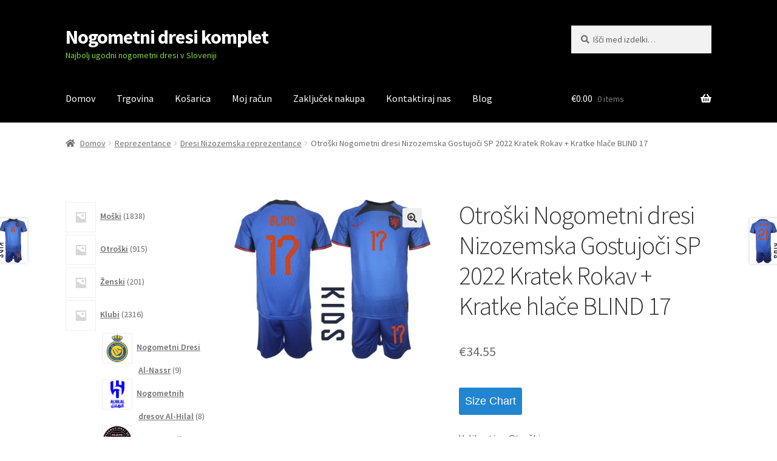

--- FILE ---
content_type: text/html; charset=UTF-8
request_url: https://www.nogometnidresiklubi.com/izdelek/otroski-nogometni-dresi-nizozemska-gostujoci-sp-2022-kratek-rokav-kratke-hlace-blind-17/
body_size: 29217
content:
<!doctype html>
<html lang="sl-SI">
<head>
<meta charset="UTF-8">
<meta name="viewport" content="width=device-width, initial-scale=1">
<link rel="profile" href="https://gmpg.org/xfn/11">
<link rel="pingback" href="https://www.nogometnidresiklubi.com/xmlrpc.php">

<meta name='robots' content='index, follow, max-image-preview:large, max-snippet:-1, max-video-preview:-1' />

	<!-- This site is optimized with the Yoast SEO plugin v20.3 - https://yoast.com/wordpress/plugins/seo/ -->
	<title>Otroški Nogometni dresi Nizozemska Gostujoči SP 2022 Kratek Rokav + Kratke hlače BLIND 17-Nogometnidresiklubi.com</title>
	<meta name="description" content="Otroški Nogometni dresi Nizozemska Gostujoči SP 2022 Kratek Rokav + Kratke hlače BLIND 17 -" />
	<link rel="canonical" href="https://www.nogometnidresiklubi.com/izdelek/otroski-nogometni-dresi-nizozemska-gostujoci-sp-2022-kratek-rokav-kratke-hlace-blind-17/" />
	<meta property="og:locale" content="sl_SI" />
	<meta property="og:type" content="article" />
	<meta property="og:title" content="Otroški Nogometni dresi Nizozemska Gostujoči SP 2022 Kratek Rokav + Kratke hlače BLIND 17-Nogometnidresiklubi.com" />
	<meta property="og:description" content="Otroški Nogometni dresi Nizozemska Gostujoči SP 2022 Kratek Rokav + Kratke hlače BLIND 17 -" />
	<meta property="og:url" content="https://www.nogometnidresiklubi.com/izdelek/otroski-nogometni-dresi-nizozemska-gostujoci-sp-2022-kratek-rokav-kratke-hlace-blind-17/" />
	<meta property="og:site_name" content="Nogometni dresi komplet" />
	<meta property="article:modified_time" content="2023-09-25T10:36:08+00:00" />
	<meta property="og:image" content="https://www.nogometnidresiklubi.com/wp-content/uploads/2023/04/otroski-nogometni-dresi-nizozemska-gostujoci-sp-2022-kratek-rokav-kratke-hlace-blind-17.jpg" />
	<meta property="og:image:width" content="800" />
	<meta property="og:image:height" content="650" />
	<meta property="og:image:type" content="image/jpeg" />
	<meta name="twitter:card" content="summary_large_image" />
	<meta name="twitter:label1" content="Est. reading time" />
	<meta name="twitter:data1" content="1 minuta" />
	<script type="application/ld+json" class="yoast-schema-graph">{"@context":"https://schema.org","@graph":[{"@type":"WebPage","@id":"https://www.nogometnidresiklubi.com/izdelek/otroski-nogometni-dresi-nizozemska-gostujoci-sp-2022-kratek-rokav-kratke-hlace-blind-17/","url":"https://www.nogometnidresiklubi.com/izdelek/otroski-nogometni-dresi-nizozemska-gostujoci-sp-2022-kratek-rokav-kratke-hlace-blind-17/","name":"Otroški Nogometni dresi Nizozemska Gostujoči SP 2022 Kratek Rokav + Kratke hlače BLIND 17-Nogometnidresiklubi.com","isPartOf":{"@id":"https://www.nogometnidresiklubi.com/#website"},"primaryImageOfPage":{"@id":"https://www.nogometnidresiklubi.com/izdelek/otroski-nogometni-dresi-nizozemska-gostujoci-sp-2022-kratek-rokav-kratke-hlace-blind-17/#primaryimage"},"image":{"@id":"https://www.nogometnidresiklubi.com/izdelek/otroski-nogometni-dresi-nizozemska-gostujoci-sp-2022-kratek-rokav-kratke-hlace-blind-17/#primaryimage"},"thumbnailUrl":"https://www.nogometnidresiklubi.com/wp-content/uploads/2023/04/otroski-nogometni-dresi-nizozemska-gostujoci-sp-2022-kratek-rokav-kratke-hlace-blind-17.jpg","datePublished":"2023-04-18T14:09:35+00:00","dateModified":"2023-09-25T10:36:08+00:00","description":"Otroški Nogometni dresi Nizozemska Gostujoči SP 2022 Kratek Rokav + Kratke hlače BLIND 17 -","breadcrumb":{"@id":"https://www.nogometnidresiklubi.com/izdelek/otroski-nogometni-dresi-nizozemska-gostujoci-sp-2022-kratek-rokav-kratke-hlace-blind-17/#breadcrumb"},"inLanguage":"sl-SI","potentialAction":[{"@type":"ReadAction","target":["https://www.nogometnidresiklubi.com/izdelek/otroski-nogometni-dresi-nizozemska-gostujoci-sp-2022-kratek-rokav-kratke-hlace-blind-17/"]}]},{"@type":"ImageObject","inLanguage":"sl-SI","@id":"https://www.nogometnidresiklubi.com/izdelek/otroski-nogometni-dresi-nizozemska-gostujoci-sp-2022-kratek-rokav-kratke-hlace-blind-17/#primaryimage","url":"https://www.nogometnidresiklubi.com/wp-content/uploads/2023/04/otroski-nogometni-dresi-nizozemska-gostujoci-sp-2022-kratek-rokav-kratke-hlace-blind-17.jpg","contentUrl":"https://www.nogometnidresiklubi.com/wp-content/uploads/2023/04/otroski-nogometni-dresi-nizozemska-gostujoci-sp-2022-kratek-rokav-kratke-hlace-blind-17.jpg","width":800,"height":650,"caption":"Otroški Nogometni dresi Nizozemska Gostujoči SP 2022 Kratek Rokav + Kratke hlače BLIND 17"},{"@type":"BreadcrumbList","@id":"https://www.nogometnidresiklubi.com/izdelek/otroski-nogometni-dresi-nizozemska-gostujoci-sp-2022-kratek-rokav-kratke-hlace-blind-17/#breadcrumb","itemListElement":[{"@type":"ListItem","position":1,"name":"Home","item":"https://www.nogometnidresiklubi.com/"},{"@type":"ListItem","position":2,"name":"Trgovina","item":"https://www.nogometnidresiklubi.com/trgovina/"},{"@type":"ListItem","position":3,"name":"Otroški Nogometni dresi Nizozemska Gostujoči SP 2022 Kratek Rokav + Kratke hlače BLIND 17"}]},{"@type":"WebSite","@id":"https://www.nogometnidresiklubi.com/#website","url":"https://www.nogometnidresiklubi.com/","name":"Nogometni dresi komplet","description":"Najbolj ugodni nogometni dresi v Sloveniji","potentialAction":[{"@type":"SearchAction","target":{"@type":"EntryPoint","urlTemplate":"https://www.nogometnidresiklubi.com/?s={search_term_string}"},"query-input":"required name=search_term_string"}],"inLanguage":"sl-SI"}]}</script>
	<!-- / Yoast SEO plugin. -->


<link rel='dns-prefetch' href='//static.addtoany.com' />
<link rel='dns-prefetch' href='//fonts.googleapis.com' />
<link rel="alternate" type="application/rss+xml" title="Nogometni dresi komplet &raquo; Vir" href="https://www.nogometnidresiklubi.com/feed/" />
<link rel="alternate" type="application/rss+xml" title="Nogometni dresi komplet &raquo; Vir komentarjev" href="https://www.nogometnidresiklubi.com/comments/feed/" />
<link rel="alternate" type="application/rss+xml" title="Nogometni dresi komplet &raquo; Otroški Nogometni dresi Nizozemska Gostujoči SP 2022 Kratek Rokav + Kratke hlače BLIND 17 Vir komentarjev" href="https://www.nogometnidresiklubi.com/izdelek/otroski-nogometni-dresi-nizozemska-gostujoci-sp-2022-kratek-rokav-kratke-hlace-blind-17/feed/" />
<link rel="alternate" title="oEmbed (JSON)" type="application/json+oembed" href="https://www.nogometnidresiklubi.com/wp-json/oembed/1.0/embed?url=https%3A%2F%2Fwww.nogometnidresiklubi.com%2Fizdelek%2Fotroski-nogometni-dresi-nizozemska-gostujoci-sp-2022-kratek-rokav-kratke-hlace-blind-17%2F" />
<link rel="alternate" title="oEmbed (XML)" type="text/xml+oembed" href="https://www.nogometnidresiklubi.com/wp-json/oembed/1.0/embed?url=https%3A%2F%2Fwww.nogometnidresiklubi.com%2Fizdelek%2Fotroski-nogometni-dresi-nizozemska-gostujoci-sp-2022-kratek-rokav-kratke-hlace-blind-17%2F&#038;format=xml" />
<style id='wp-img-auto-sizes-contain-inline-css'>
img:is([sizes=auto i],[sizes^="auto," i]){contain-intrinsic-size:3000px 1500px}
/*# sourceURL=wp-img-auto-sizes-contain-inline-css */
</style>
<style id='wp-emoji-styles-inline-css'>

	img.wp-smiley, img.emoji {
		display: inline !important;
		border: none !important;
		box-shadow: none !important;
		height: 1em !important;
		width: 1em !important;
		margin: 0 0.07em !important;
		vertical-align: -0.1em !important;
		background: none !important;
		padding: 0 !important;
	}
/*# sourceURL=wp-emoji-styles-inline-css */
</style>
<style id='wp-block-library-inline-css'>
:root{--wp-block-synced-color:#7a00df;--wp-block-synced-color--rgb:122,0,223;--wp-bound-block-color:var(--wp-block-synced-color);--wp-editor-canvas-background:#ddd;--wp-admin-theme-color:#007cba;--wp-admin-theme-color--rgb:0,124,186;--wp-admin-theme-color-darker-10:#006ba1;--wp-admin-theme-color-darker-10--rgb:0,107,160.5;--wp-admin-theme-color-darker-20:#005a87;--wp-admin-theme-color-darker-20--rgb:0,90,135;--wp-admin-border-width-focus:2px}@media (min-resolution:192dpi){:root{--wp-admin-border-width-focus:1.5px}}.wp-element-button{cursor:pointer}:root .has-very-light-gray-background-color{background-color:#eee}:root .has-very-dark-gray-background-color{background-color:#313131}:root .has-very-light-gray-color{color:#eee}:root .has-very-dark-gray-color{color:#313131}:root .has-vivid-green-cyan-to-vivid-cyan-blue-gradient-background{background:linear-gradient(135deg,#00d084,#0693e3)}:root .has-purple-crush-gradient-background{background:linear-gradient(135deg,#34e2e4,#4721fb 50%,#ab1dfe)}:root .has-hazy-dawn-gradient-background{background:linear-gradient(135deg,#faaca8,#dad0ec)}:root .has-subdued-olive-gradient-background{background:linear-gradient(135deg,#fafae1,#67a671)}:root .has-atomic-cream-gradient-background{background:linear-gradient(135deg,#fdd79a,#004a59)}:root .has-nightshade-gradient-background{background:linear-gradient(135deg,#330968,#31cdcf)}:root .has-midnight-gradient-background{background:linear-gradient(135deg,#020381,#2874fc)}:root{--wp--preset--font-size--normal:16px;--wp--preset--font-size--huge:42px}.has-regular-font-size{font-size:1em}.has-larger-font-size{font-size:2.625em}.has-normal-font-size{font-size:var(--wp--preset--font-size--normal)}.has-huge-font-size{font-size:var(--wp--preset--font-size--huge)}.has-text-align-center{text-align:center}.has-text-align-left{text-align:left}.has-text-align-right{text-align:right}.has-fit-text{white-space:nowrap!important}#end-resizable-editor-section{display:none}.aligncenter{clear:both}.items-justified-left{justify-content:flex-start}.items-justified-center{justify-content:center}.items-justified-right{justify-content:flex-end}.items-justified-space-between{justify-content:space-between}.screen-reader-text{border:0;clip-path:inset(50%);height:1px;margin:-1px;overflow:hidden;padding:0;position:absolute;width:1px;word-wrap:normal!important}.screen-reader-text:focus{background-color:#ddd;clip-path:none;color:#444;display:block;font-size:1em;height:auto;left:5px;line-height:normal;padding:15px 23px 14px;text-decoration:none;top:5px;width:auto;z-index:100000}html :where(.has-border-color){border-style:solid}html :where([style*=border-top-color]){border-top-style:solid}html :where([style*=border-right-color]){border-right-style:solid}html :where([style*=border-bottom-color]){border-bottom-style:solid}html :where([style*=border-left-color]){border-left-style:solid}html :where([style*=border-width]){border-style:solid}html :where([style*=border-top-width]){border-top-style:solid}html :where([style*=border-right-width]){border-right-style:solid}html :where([style*=border-bottom-width]){border-bottom-style:solid}html :where([style*=border-left-width]){border-left-style:solid}html :where(img[class*=wp-image-]){height:auto;max-width:100%}:where(figure){margin:0 0 1em}html :where(.is-position-sticky){--wp-admin--admin-bar--position-offset:var(--wp-admin--admin-bar--height,0px)}@media screen and (max-width:600px){html :where(.is-position-sticky){--wp-admin--admin-bar--position-offset:0px}}

/*# sourceURL=wp-block-library-inline-css */
</style><link rel='stylesheet' id='wc-blocks-style-css' href='https://www.nogometnidresiklubi.com/wp-content/plugins/woocommerce/assets/client/blocks/wc-blocks.css?ver=wc-9.4.4' media='all' />
<link rel='stylesheet' id='wc-blocks-style-product-categories-css' href='https://www.nogometnidresiklubi.com/wp-content/plugins/woocommerce/assets/client/blocks/product-categories.css?ver=wc-9.4.4' media='all' />
<style id='global-styles-inline-css'>
:root{--wp--preset--aspect-ratio--square: 1;--wp--preset--aspect-ratio--4-3: 4/3;--wp--preset--aspect-ratio--3-4: 3/4;--wp--preset--aspect-ratio--3-2: 3/2;--wp--preset--aspect-ratio--2-3: 2/3;--wp--preset--aspect-ratio--16-9: 16/9;--wp--preset--aspect-ratio--9-16: 9/16;--wp--preset--color--black: #000000;--wp--preset--color--cyan-bluish-gray: #abb8c3;--wp--preset--color--white: #ffffff;--wp--preset--color--pale-pink: #f78da7;--wp--preset--color--vivid-red: #cf2e2e;--wp--preset--color--luminous-vivid-orange: #ff6900;--wp--preset--color--luminous-vivid-amber: #fcb900;--wp--preset--color--light-green-cyan: #7bdcb5;--wp--preset--color--vivid-green-cyan: #00d084;--wp--preset--color--pale-cyan-blue: #8ed1fc;--wp--preset--color--vivid-cyan-blue: #0693e3;--wp--preset--color--vivid-purple: #9b51e0;--wp--preset--gradient--vivid-cyan-blue-to-vivid-purple: linear-gradient(135deg,rgb(6,147,227) 0%,rgb(155,81,224) 100%);--wp--preset--gradient--light-green-cyan-to-vivid-green-cyan: linear-gradient(135deg,rgb(122,220,180) 0%,rgb(0,208,130) 100%);--wp--preset--gradient--luminous-vivid-amber-to-luminous-vivid-orange: linear-gradient(135deg,rgb(252,185,0) 0%,rgb(255,105,0) 100%);--wp--preset--gradient--luminous-vivid-orange-to-vivid-red: linear-gradient(135deg,rgb(255,105,0) 0%,rgb(207,46,46) 100%);--wp--preset--gradient--very-light-gray-to-cyan-bluish-gray: linear-gradient(135deg,rgb(238,238,238) 0%,rgb(169,184,195) 100%);--wp--preset--gradient--cool-to-warm-spectrum: linear-gradient(135deg,rgb(74,234,220) 0%,rgb(151,120,209) 20%,rgb(207,42,186) 40%,rgb(238,44,130) 60%,rgb(251,105,98) 80%,rgb(254,248,76) 100%);--wp--preset--gradient--blush-light-purple: linear-gradient(135deg,rgb(255,206,236) 0%,rgb(152,150,240) 100%);--wp--preset--gradient--blush-bordeaux: linear-gradient(135deg,rgb(254,205,165) 0%,rgb(254,45,45) 50%,rgb(107,0,62) 100%);--wp--preset--gradient--luminous-dusk: linear-gradient(135deg,rgb(255,203,112) 0%,rgb(199,81,192) 50%,rgb(65,88,208) 100%);--wp--preset--gradient--pale-ocean: linear-gradient(135deg,rgb(255,245,203) 0%,rgb(182,227,212) 50%,rgb(51,167,181) 100%);--wp--preset--gradient--electric-grass: linear-gradient(135deg,rgb(202,248,128) 0%,rgb(113,206,126) 100%);--wp--preset--gradient--midnight: linear-gradient(135deg,rgb(2,3,129) 0%,rgb(40,116,252) 100%);--wp--preset--font-size--small: 14px;--wp--preset--font-size--medium: 23px;--wp--preset--font-size--large: 26px;--wp--preset--font-size--x-large: 42px;--wp--preset--font-size--normal: 16px;--wp--preset--font-size--huge: 37px;--wp--preset--font-family--inter: "Inter", sans-serif;--wp--preset--font-family--cardo: Cardo;--wp--preset--spacing--20: 0.44rem;--wp--preset--spacing--30: 0.67rem;--wp--preset--spacing--40: 1rem;--wp--preset--spacing--50: 1.5rem;--wp--preset--spacing--60: 2.25rem;--wp--preset--spacing--70: 3.38rem;--wp--preset--spacing--80: 5.06rem;--wp--preset--shadow--natural: 6px 6px 9px rgba(0, 0, 0, 0.2);--wp--preset--shadow--deep: 12px 12px 50px rgba(0, 0, 0, 0.4);--wp--preset--shadow--sharp: 6px 6px 0px rgba(0, 0, 0, 0.2);--wp--preset--shadow--outlined: 6px 6px 0px -3px rgb(255, 255, 255), 6px 6px rgb(0, 0, 0);--wp--preset--shadow--crisp: 6px 6px 0px rgb(0, 0, 0);}:where(.is-layout-flex){gap: 0.5em;}:where(.is-layout-grid){gap: 0.5em;}body .is-layout-flex{display: flex;}.is-layout-flex{flex-wrap: wrap;align-items: center;}.is-layout-flex > :is(*, div){margin: 0;}body .is-layout-grid{display: grid;}.is-layout-grid > :is(*, div){margin: 0;}:where(.wp-block-columns.is-layout-flex){gap: 2em;}:where(.wp-block-columns.is-layout-grid){gap: 2em;}:where(.wp-block-post-template.is-layout-flex){gap: 1.25em;}:where(.wp-block-post-template.is-layout-grid){gap: 1.25em;}.has-black-color{color: var(--wp--preset--color--black) !important;}.has-cyan-bluish-gray-color{color: var(--wp--preset--color--cyan-bluish-gray) !important;}.has-white-color{color: var(--wp--preset--color--white) !important;}.has-pale-pink-color{color: var(--wp--preset--color--pale-pink) !important;}.has-vivid-red-color{color: var(--wp--preset--color--vivid-red) !important;}.has-luminous-vivid-orange-color{color: var(--wp--preset--color--luminous-vivid-orange) !important;}.has-luminous-vivid-amber-color{color: var(--wp--preset--color--luminous-vivid-amber) !important;}.has-light-green-cyan-color{color: var(--wp--preset--color--light-green-cyan) !important;}.has-vivid-green-cyan-color{color: var(--wp--preset--color--vivid-green-cyan) !important;}.has-pale-cyan-blue-color{color: var(--wp--preset--color--pale-cyan-blue) !important;}.has-vivid-cyan-blue-color{color: var(--wp--preset--color--vivid-cyan-blue) !important;}.has-vivid-purple-color{color: var(--wp--preset--color--vivid-purple) !important;}.has-black-background-color{background-color: var(--wp--preset--color--black) !important;}.has-cyan-bluish-gray-background-color{background-color: var(--wp--preset--color--cyan-bluish-gray) !important;}.has-white-background-color{background-color: var(--wp--preset--color--white) !important;}.has-pale-pink-background-color{background-color: var(--wp--preset--color--pale-pink) !important;}.has-vivid-red-background-color{background-color: var(--wp--preset--color--vivid-red) !important;}.has-luminous-vivid-orange-background-color{background-color: var(--wp--preset--color--luminous-vivid-orange) !important;}.has-luminous-vivid-amber-background-color{background-color: var(--wp--preset--color--luminous-vivid-amber) !important;}.has-light-green-cyan-background-color{background-color: var(--wp--preset--color--light-green-cyan) !important;}.has-vivid-green-cyan-background-color{background-color: var(--wp--preset--color--vivid-green-cyan) !important;}.has-pale-cyan-blue-background-color{background-color: var(--wp--preset--color--pale-cyan-blue) !important;}.has-vivid-cyan-blue-background-color{background-color: var(--wp--preset--color--vivid-cyan-blue) !important;}.has-vivid-purple-background-color{background-color: var(--wp--preset--color--vivid-purple) !important;}.has-black-border-color{border-color: var(--wp--preset--color--black) !important;}.has-cyan-bluish-gray-border-color{border-color: var(--wp--preset--color--cyan-bluish-gray) !important;}.has-white-border-color{border-color: var(--wp--preset--color--white) !important;}.has-pale-pink-border-color{border-color: var(--wp--preset--color--pale-pink) !important;}.has-vivid-red-border-color{border-color: var(--wp--preset--color--vivid-red) !important;}.has-luminous-vivid-orange-border-color{border-color: var(--wp--preset--color--luminous-vivid-orange) !important;}.has-luminous-vivid-amber-border-color{border-color: var(--wp--preset--color--luminous-vivid-amber) !important;}.has-light-green-cyan-border-color{border-color: var(--wp--preset--color--light-green-cyan) !important;}.has-vivid-green-cyan-border-color{border-color: var(--wp--preset--color--vivid-green-cyan) !important;}.has-pale-cyan-blue-border-color{border-color: var(--wp--preset--color--pale-cyan-blue) !important;}.has-vivid-cyan-blue-border-color{border-color: var(--wp--preset--color--vivid-cyan-blue) !important;}.has-vivid-purple-border-color{border-color: var(--wp--preset--color--vivid-purple) !important;}.has-vivid-cyan-blue-to-vivid-purple-gradient-background{background: var(--wp--preset--gradient--vivid-cyan-blue-to-vivid-purple) !important;}.has-light-green-cyan-to-vivid-green-cyan-gradient-background{background: var(--wp--preset--gradient--light-green-cyan-to-vivid-green-cyan) !important;}.has-luminous-vivid-amber-to-luminous-vivid-orange-gradient-background{background: var(--wp--preset--gradient--luminous-vivid-amber-to-luminous-vivid-orange) !important;}.has-luminous-vivid-orange-to-vivid-red-gradient-background{background: var(--wp--preset--gradient--luminous-vivid-orange-to-vivid-red) !important;}.has-very-light-gray-to-cyan-bluish-gray-gradient-background{background: var(--wp--preset--gradient--very-light-gray-to-cyan-bluish-gray) !important;}.has-cool-to-warm-spectrum-gradient-background{background: var(--wp--preset--gradient--cool-to-warm-spectrum) !important;}.has-blush-light-purple-gradient-background{background: var(--wp--preset--gradient--blush-light-purple) !important;}.has-blush-bordeaux-gradient-background{background: var(--wp--preset--gradient--blush-bordeaux) !important;}.has-luminous-dusk-gradient-background{background: var(--wp--preset--gradient--luminous-dusk) !important;}.has-pale-ocean-gradient-background{background: var(--wp--preset--gradient--pale-ocean) !important;}.has-electric-grass-gradient-background{background: var(--wp--preset--gradient--electric-grass) !important;}.has-midnight-gradient-background{background: var(--wp--preset--gradient--midnight) !important;}.has-small-font-size{font-size: var(--wp--preset--font-size--small) !important;}.has-medium-font-size{font-size: var(--wp--preset--font-size--medium) !important;}.has-large-font-size{font-size: var(--wp--preset--font-size--large) !important;}.has-x-large-font-size{font-size: var(--wp--preset--font-size--x-large) !important;}
/*# sourceURL=global-styles-inline-css */
</style>

<style id='classic-theme-styles-inline-css'>
/*! This file is auto-generated */
.wp-block-button__link{color:#fff;background-color:#32373c;border-radius:9999px;box-shadow:none;text-decoration:none;padding:calc(.667em + 2px) calc(1.333em + 2px);font-size:1.125em}.wp-block-file__button{background:#32373c;color:#fff;text-decoration:none}
/*# sourceURL=/wp-includes/css/classic-themes.min.css */
</style>
<link rel='stylesheet' id='storefront-gutenberg-blocks-css' href='https://www.nogometnidresiklubi.com/wp-content/themes/storefront/assets/css/base/gutenberg-blocks.css?ver=4.2.0' media='all' />
<style id='storefront-gutenberg-blocks-inline-css'>

				.wp-block-button__link:not(.has-text-color) {
					color: #333333;
				}

				.wp-block-button__link:not(.has-text-color):hover,
				.wp-block-button__link:not(.has-text-color):focus,
				.wp-block-button__link:not(.has-text-color):active {
					color: #333333;
				}

				.wp-block-button__link:not(.has-background) {
					background-color: #eeeeee;
				}

				.wp-block-button__link:not(.has-background):hover,
				.wp-block-button__link:not(.has-background):focus,
				.wp-block-button__link:not(.has-background):active {
					border-color: #d5d5d5;
					background-color: #d5d5d5;
				}

				.wc-block-grid__products .wc-block-grid__product .wp-block-button__link {
					background-color: #eeeeee;
					border-color: #eeeeee;
					color: #333333;
				}

				.wp-block-quote footer,
				.wp-block-quote cite,
				.wp-block-quote__citation {
					color: #6d6d6d;
				}

				.wp-block-pullquote cite,
				.wp-block-pullquote footer,
				.wp-block-pullquote__citation {
					color: #6d6d6d;
				}

				.wp-block-image figcaption {
					color: #6d6d6d;
				}

				.wp-block-separator.is-style-dots::before {
					color: #333333;
				}

				.wp-block-file a.wp-block-file__button {
					color: #333333;
					background-color: #eeeeee;
					border-color: #eeeeee;
				}

				.wp-block-file a.wp-block-file__button:hover,
				.wp-block-file a.wp-block-file__button:focus,
				.wp-block-file a.wp-block-file__button:active {
					color: #333333;
					background-color: #d5d5d5;
				}

				.wp-block-code,
				.wp-block-preformatted pre {
					color: #6d6d6d;
				}

				.wp-block-table:not( .has-background ):not( .is-style-stripes ) tbody tr:nth-child(2n) td {
					background-color: #fdfdfd;
				}

				.wp-block-cover .wp-block-cover__inner-container h1:not(.has-text-color),
				.wp-block-cover .wp-block-cover__inner-container h2:not(.has-text-color),
				.wp-block-cover .wp-block-cover__inner-container h3:not(.has-text-color),
				.wp-block-cover .wp-block-cover__inner-container h4:not(.has-text-color),
				.wp-block-cover .wp-block-cover__inner-container h5:not(.has-text-color),
				.wp-block-cover .wp-block-cover__inner-container h6:not(.has-text-color) {
					color: #000000;
				}

				.wc-block-components-price-slider__range-input-progress,
				.rtl .wc-block-components-price-slider__range-input-progress {
					--range-color: #7f54b3;
				}

				/* Target only IE11 */
				@media all and (-ms-high-contrast: none), (-ms-high-contrast: active) {
					.wc-block-components-price-slider__range-input-progress {
						background: #7f54b3;
					}
				}

				.wc-block-components-button:not(.is-link) {
					background-color: #333333;
					color: #ffffff;
				}

				.wc-block-components-button:not(.is-link):hover,
				.wc-block-components-button:not(.is-link):focus,
				.wc-block-components-button:not(.is-link):active {
					background-color: #1a1a1a;
					color: #ffffff;
				}

				.wc-block-components-button:not(.is-link):disabled {
					background-color: #333333;
					color: #ffffff;
				}

				.wc-block-cart__submit-container {
					background-color: #ffffff;
				}

				.wc-block-cart__submit-container::before {
					color: rgba(220,220,220,0.5);
				}

				.wc-block-components-order-summary-item__quantity {
					background-color: #ffffff;
					border-color: #6d6d6d;
					box-shadow: 0 0 0 2px #ffffff;
					color: #6d6d6d;
				}
			
/*# sourceURL=storefront-gutenberg-blocks-inline-css */
</style>
<link rel='stylesheet' id='woo_sc_product_size_chart_css-css' href='https://www.nogometnidresiklubi.com/wp-content/plugins/product-size-chart-for-woo/css/sizechart_frontend_css.css?ver=1.1.4' media='all' />
<link rel='stylesheet' id='woo_sc_modal_css-css' href='https://www.nogometnidresiklubi.com/wp-content/plugins/product-size-chart-for-woo/css/modal.css?ver=1.1.4' media='all' />
<link rel='stylesheet' id='size_chart_perfect_scrollbar_css-css' href='https://www.nogometnidresiklubi.com/wp-content/plugins/product-size-chart-for-woo/css/perfect-scrollbar.css?ver=1.1.4' media='all' />
<link rel='stylesheet' id='photoswipe-css' href='https://www.nogometnidresiklubi.com/wp-content/plugins/woocommerce/assets/css/photoswipe/photoswipe.min.css?ver=9.4.4' media='all' />
<link rel='stylesheet' id='photoswipe-default-skin-css' href='https://www.nogometnidresiklubi.com/wp-content/plugins/woocommerce/assets/css/photoswipe/default-skin/default-skin.min.css?ver=9.4.4' media='all' />
<style id='woocommerce-inline-inline-css'>
.woocommerce form .form-row .required { visibility: visible; }
/*# sourceURL=woocommerce-inline-inline-css */
</style>
<link rel='stylesheet' id='wt-woocommerce-related-products-css' href='https://www.nogometnidresiklubi.com/wp-content/plugins/wt-woocommerce-related-products/public/css/custom-related-products-public.css' media='all' />
<link rel='stylesheet' id='carousel-css-css' href='https://www.nogometnidresiklubi.com/wp-content/plugins/wt-woocommerce-related-products/public/css/owl.carousel.min.css' media='all' />
<link rel='stylesheet' id='carousel-theme-css-css' href='https://www.nogometnidresiklubi.com/wp-content/plugins/wt-woocommerce-related-products/public/css/owl.theme.default.min.css' media='all' />
<link rel='stylesheet' id='yith_wapo_front-css' href='https://www.nogometnidresiklubi.com/wp-content/plugins/yith-woocommerce-product-add-ons/assets/css/front.css?ver=64748' media='all' />
<link rel='stylesheet' id='yith_wapo_jquery-ui-css' href='https://www.nogometnidresiklubi.com/wp-content/plugins/yith-woocommerce-product-add-ons/assets/css/_new_jquery-ui-1.12.1.css?ver=18153' media='all' />
<link rel='stylesheet' id='yith_wapo_jquery-ui-timepicker-css' href='https://www.nogometnidresiklubi.com/wp-content/plugins/yith-woocommerce-product-add-ons/assets/css/_new_jquery-ui-timepicker-addon.css?ver=11995' media='all' />
<link rel='stylesheet' id='dashicons-css' href='https://www.nogometnidresiklubi.com/wp-includes/css/dashicons.min.css?ver=6.9' media='all' />
<style id='dashicons-inline-css'>
[data-font="Dashicons"]:before {font-family: 'Dashicons' !important;content: attr(data-icon) !important;speak: none !important;font-weight: normal !important;font-variant: normal !important;text-transform: none !important;line-height: 1 !important;font-style: normal !important;-webkit-font-smoothing: antialiased !important;-moz-osx-font-smoothing: grayscale !important;}
/*# sourceURL=dashicons-inline-css */
</style>
<link rel='stylesheet' id='storefront-style-css' href='https://www.nogometnidresiklubi.com/wp-content/themes/storefront/style.css?ver=4.2.0' media='all' />
<style id='storefront-style-inline-css'>

			.main-navigation ul li a,
			.site-title a,
			ul.menu li a,
			.site-branding h1 a,
			button.menu-toggle,
			button.menu-toggle:hover,
			.handheld-navigation .dropdown-toggle {
				color: #ffffff;
			}

			button.menu-toggle,
			button.menu-toggle:hover {
				border-color: #ffffff;
			}

			.main-navigation ul li a:hover,
			.main-navigation ul li:hover > a,
			.site-title a:hover,
			.site-header ul.menu li.current-menu-item > a {
				color: #ffffff;
			}

			table:not( .has-background ) th {
				background-color: #f8f8f8;
			}

			table:not( .has-background ) tbody td {
				background-color: #fdfdfd;
			}

			table:not( .has-background ) tbody tr:nth-child(2n) td,
			fieldset,
			fieldset legend {
				background-color: #fbfbfb;
			}

			.site-header,
			.secondary-navigation ul ul,
			.main-navigation ul.menu > li.menu-item-has-children:after,
			.secondary-navigation ul.menu ul,
			.storefront-handheld-footer-bar,
			.storefront-handheld-footer-bar ul li > a,
			.storefront-handheld-footer-bar ul li.search .site-search,
			button.menu-toggle,
			button.menu-toggle:hover {
				background-color: #000000;
			}

			p.site-description,
			.site-header,
			.storefront-handheld-footer-bar {
				color: #81d742;
			}

			button.menu-toggle:after,
			button.menu-toggle:before,
			button.menu-toggle span:before {
				background-color: #ffffff;
			}

			h1, h2, h3, h4, h5, h6, .wc-block-grid__product-title {
				color: #333333;
			}

			.widget h1 {
				border-bottom-color: #333333;
			}

			body,
			.secondary-navigation a {
				color: #6d6d6d;
			}

			.widget-area .widget a,
			.hentry .entry-header .posted-on a,
			.hentry .entry-header .post-author a,
			.hentry .entry-header .post-comments a,
			.hentry .entry-header .byline a {
				color: #727272;
			}

			a {
				color: #7f54b3;
			}

			a:focus,
			button:focus,
			.button.alt:focus,
			input:focus,
			textarea:focus,
			input[type="button"]:focus,
			input[type="reset"]:focus,
			input[type="submit"]:focus,
			input[type="email"]:focus,
			input[type="tel"]:focus,
			input[type="url"]:focus,
			input[type="password"]:focus,
			input[type="search"]:focus {
				outline-color: #7f54b3;
			}

			button, input[type="button"], input[type="reset"], input[type="submit"], .button, .widget a.button {
				background-color: #eeeeee;
				border-color: #eeeeee;
				color: #333333;
			}

			button:hover, input[type="button"]:hover, input[type="reset"]:hover, input[type="submit"]:hover, .button:hover, .widget a.button:hover {
				background-color: #d5d5d5;
				border-color: #d5d5d5;
				color: #333333;
			}

			button.alt, input[type="button"].alt, input[type="reset"].alt, input[type="submit"].alt, .button.alt, .widget-area .widget a.button.alt {
				background-color: #333333;
				border-color: #333333;
				color: #ffffff;
			}

			button.alt:hover, input[type="button"].alt:hover, input[type="reset"].alt:hover, input[type="submit"].alt:hover, .button.alt:hover, .widget-area .widget a.button.alt:hover {
				background-color: #1a1a1a;
				border-color: #1a1a1a;
				color: #ffffff;
			}

			.pagination .page-numbers li .page-numbers.current {
				background-color: #e6e6e6;
				color: #636363;
			}

			#comments .comment-list .comment-content .comment-text {
				background-color: #f8f8f8;
			}

			.site-footer {
				background-color: #f0f0f0;
				color: #6d6d6d;
			}

			.site-footer a:not(.button):not(.components-button) {
				color: #333333;
			}

			.site-footer .storefront-handheld-footer-bar a:not(.button):not(.components-button) {
				color: #ffffff;
			}

			.site-footer h1, .site-footer h2, .site-footer h3, .site-footer h4, .site-footer h5, .site-footer h6, .site-footer .widget .widget-title, .site-footer .widget .widgettitle {
				color: #333333;
			}

			.page-template-template-homepage.has-post-thumbnail .type-page.has-post-thumbnail .entry-title {
				color: #000000;
			}

			.page-template-template-homepage.has-post-thumbnail .type-page.has-post-thumbnail .entry-content {
				color: #000000;
			}

			@media screen and ( min-width: 768px ) {
				.secondary-navigation ul.menu a:hover {
					color: #9af05b;
				}

				.secondary-navigation ul.menu a {
					color: #81d742;
				}

				.main-navigation ul.menu ul.sub-menu,
				.main-navigation ul.nav-menu ul.children {
					background-color: #000000;
				}

				.site-header {
					border-bottom-color: #000000;
				}
			}
/*# sourceURL=storefront-style-inline-css */
</style>
<link rel='stylesheet' id='storefront-icons-css' href='https://www.nogometnidresiklubi.com/wp-content/themes/storefront/assets/css/base/icons.css?ver=4.2.0' media='all' />
<link rel='stylesheet' id='storefront-fonts-css' href='https://fonts.googleapis.com/css?family=Source+Sans+Pro%3A400%2C300%2C300italic%2C400italic%2C600%2C700%2C900&#038;subset=latin%2Clatin-ext&#038;ver=4.2.0' media='all' />
<link rel='stylesheet' id='addtoany-css' href='https://www.nogometnidresiklubi.com/wp-content/plugins/add-to-any/addtoany.min.css?ver=1.16' media='all' />
<link rel='stylesheet' id='storefront-woocommerce-style-css' href='https://www.nogometnidresiklubi.com/wp-content/themes/storefront/assets/css/woocommerce/woocommerce.css?ver=4.2.0' media='all' />
<style id='storefront-woocommerce-style-inline-css'>
@font-face {
				font-family: star;
				src: url(https://www.nogometnidresiklubi.com/wp-content/plugins/woocommerce/assets/fonts/star.eot);
				src:
					url(https://www.nogometnidresiklubi.com/wp-content/plugins/woocommerce/assets/fonts/star.eot?#iefix) format("embedded-opentype"),
					url(https://www.nogometnidresiklubi.com/wp-content/plugins/woocommerce/assets/fonts/star.woff) format("woff"),
					url(https://www.nogometnidresiklubi.com/wp-content/plugins/woocommerce/assets/fonts/star.ttf) format("truetype"),
					url(https://www.nogometnidresiklubi.com/wp-content/plugins/woocommerce/assets/fonts/star.svg#star) format("svg");
				font-weight: 400;
				font-style: normal;
			}
			@font-face {
				font-family: WooCommerce;
				src: url(https://www.nogometnidresiklubi.com/wp-content/plugins/woocommerce/assets/fonts/WooCommerce.eot);
				src:
					url(https://www.nogometnidresiklubi.com/wp-content/plugins/woocommerce/assets/fonts/WooCommerce.eot?#iefix) format("embedded-opentype"),
					url(https://www.nogometnidresiklubi.com/wp-content/plugins/woocommerce/assets/fonts/WooCommerce.woff) format("woff"),
					url(https://www.nogometnidresiklubi.com/wp-content/plugins/woocommerce/assets/fonts/WooCommerce.ttf) format("truetype"),
					url(https://www.nogometnidresiklubi.com/wp-content/plugins/woocommerce/assets/fonts/WooCommerce.svg#WooCommerce) format("svg");
				font-weight: 400;
				font-style: normal;
			}

			a.cart-contents,
			.site-header-cart .widget_shopping_cart a {
				color: #ffffff;
			}

			a.cart-contents:hover,
			.site-header-cart .widget_shopping_cart a:hover,
			.site-header-cart:hover > li > a {
				color: #ffffff;
			}

			table.cart td.product-remove,
			table.cart td.actions {
				border-top-color: #ffffff;
			}

			.storefront-handheld-footer-bar ul li.cart .count {
				background-color: #ffffff;
				color: #000000;
				border-color: #000000;
			}

			.woocommerce-tabs ul.tabs li.active a,
			ul.products li.product .price,
			.onsale,
			.wc-block-grid__product-onsale,
			.widget_search form:before,
			.widget_product_search form:before {
				color: #6d6d6d;
			}

			.woocommerce-breadcrumb a,
			a.woocommerce-review-link,
			.product_meta a {
				color: #727272;
			}

			.wc-block-grid__product-onsale,
			.onsale {
				border-color: #6d6d6d;
			}

			.star-rating span:before,
			.quantity .plus, .quantity .minus,
			p.stars a:hover:after,
			p.stars a:after,
			.star-rating span:before,
			#payment .payment_methods li input[type=radio]:first-child:checked+label:before {
				color: #7f54b3;
			}

			.widget_price_filter .ui-slider .ui-slider-range,
			.widget_price_filter .ui-slider .ui-slider-handle {
				background-color: #7f54b3;
			}

			.order_details {
				background-color: #f8f8f8;
			}

			.order_details > li {
				border-bottom: 1px dotted #e3e3e3;
			}

			.order_details:before,
			.order_details:after {
				background: -webkit-linear-gradient(transparent 0,transparent 0),-webkit-linear-gradient(135deg,#f8f8f8 33.33%,transparent 33.33%),-webkit-linear-gradient(45deg,#f8f8f8 33.33%,transparent 33.33%)
			}

			#order_review {
				background-color: #ffffff;
			}

			#payment .payment_methods > li .payment_box,
			#payment .place-order {
				background-color: #fafafa;
			}

			#payment .payment_methods > li:not(.woocommerce-notice) {
				background-color: #f5f5f5;
			}

			#payment .payment_methods > li:not(.woocommerce-notice):hover {
				background-color: #f0f0f0;
			}

			.woocommerce-pagination .page-numbers li .page-numbers.current {
				background-color: #e6e6e6;
				color: #636363;
			}

			.wc-block-grid__product-onsale,
			.onsale,
			.woocommerce-pagination .page-numbers li .page-numbers:not(.current) {
				color: #6d6d6d;
			}

			p.stars a:before,
			p.stars a:hover~a:before,
			p.stars.selected a.active~a:before {
				color: #6d6d6d;
			}

			p.stars.selected a.active:before,
			p.stars:hover a:before,
			p.stars.selected a:not(.active):before,
			p.stars.selected a.active:before {
				color: #7f54b3;
			}

			.single-product div.product .woocommerce-product-gallery .woocommerce-product-gallery__trigger {
				background-color: #eeeeee;
				color: #333333;
			}

			.single-product div.product .woocommerce-product-gallery .woocommerce-product-gallery__trigger:hover {
				background-color: #d5d5d5;
				border-color: #d5d5d5;
				color: #333333;
			}

			.button.added_to_cart:focus,
			.button.wc-forward:focus {
				outline-color: #7f54b3;
			}

			.added_to_cart,
			.site-header-cart .widget_shopping_cart a.button,
			.wc-block-grid__products .wc-block-grid__product .wp-block-button__link {
				background-color: #eeeeee;
				border-color: #eeeeee;
				color: #333333;
			}

			.added_to_cart:hover,
			.site-header-cart .widget_shopping_cart a.button:hover,
			.wc-block-grid__products .wc-block-grid__product .wp-block-button__link:hover {
				background-color: #d5d5d5;
				border-color: #d5d5d5;
				color: #333333;
			}

			.added_to_cart.alt, .added_to_cart, .widget a.button.checkout {
				background-color: #333333;
				border-color: #333333;
				color: #ffffff;
			}

			.added_to_cart.alt:hover, .added_to_cart:hover, .widget a.button.checkout:hover {
				background-color: #1a1a1a;
				border-color: #1a1a1a;
				color: #ffffff;
			}

			.button.loading {
				color: #eeeeee;
			}

			.button.loading:hover {
				background-color: #eeeeee;
			}

			.button.loading:after {
				color: #333333;
			}

			@media screen and ( min-width: 768px ) {
				.site-header-cart .widget_shopping_cart,
				.site-header .product_list_widget li .quantity {
					color: #81d742;
				}

				.site-header-cart .widget_shopping_cart .buttons,
				.site-header-cart .widget_shopping_cart .total {
					background-color: #000000;
				}

				.site-header-cart .widget_shopping_cart {
					background-color: #000000;
				}
			}
				.storefront-product-pagination a {
					color: #6d6d6d;
					background-color: #ffffff;
				}
				.storefront-sticky-add-to-cart {
					color: #6d6d6d;
					background-color: #ffffff;
				}

				.storefront-sticky-add-to-cart a:not(.button) {
					color: #ffffff;
				}
/*# sourceURL=storefront-woocommerce-style-inline-css */
</style>
<script type="text/template" id="tmpl-variation-template">
	<div class="woocommerce-variation-description">{{{ data.variation.variation_description }}}</div>
	<div class="woocommerce-variation-price">{{{ data.variation.price_html }}}</div>
	<div class="woocommerce-variation-availability">{{{ data.variation.availability_html }}}</div>
</script>
<script type="text/template" id="tmpl-unavailable-variation-template">
	<p role="alert">Ta izdelek ni na voljo. Izberite drugo kombinacijo.</p>
</script>
<script id="addtoany-core-js-before">
window.a2a_config=window.a2a_config||{};a2a_config.callbacks=[];a2a_config.overlays=[];a2a_config.templates={};a2a_localize = {
	Share: "Share",
	Save: "Save",
	Subscribe: "Subscribe",
	Email: "Email",
	Bookmark: "Bookmark",
	ShowAll: "Show all",
	ShowLess: "Show less",
	FindServices: "Find service(s)",
	FindAnyServiceToAddTo: "Instantly find any service to add to",
	PoweredBy: "Powered by",
	ShareViaEmail: "Share via email",
	SubscribeViaEmail: "Subscribe via email",
	BookmarkInYourBrowser: "Bookmark in your browser",
	BookmarkInstructions: "Press Ctrl+D or \u2318+D to bookmark this page",
	AddToYourFavorites: "Add to your favorites",
	SendFromWebOrProgram: "Send from any email address or email program",
	EmailProgram: "Email program",
	More: "More&#8230;",
	ThanksForSharing: "Thanks for sharing!",
	ThanksForFollowing: "Thanks for following!"
};


//# sourceURL=addtoany-core-js-before
</script>
<script async src="https://static.addtoany.com/menu/page.js" id="addtoany-core-js"></script>
<script src="https://www.nogometnidresiklubi.com/wp-includes/js/jquery/jquery.min.js?ver=3.7.1" id="jquery-core-js"></script>
<script src="https://www.nogometnidresiklubi.com/wp-includes/js/jquery/jquery-migrate.min.js?ver=3.4.1" id="jquery-migrate-js"></script>
<script async src="https://www.nogometnidresiklubi.com/wp-content/plugins/add-to-any/addtoany.min.js?ver=1.1" id="addtoany-jquery-js"></script>
<script src="https://www.nogometnidresiklubi.com/wp-content/plugins/product-size-chart-for-woo/js/perfect-scrollbar.min.js?ver=1.1.4" id="size_chart_perfect_scrollbar_js-js"></script>
<script src="https://www.nogometnidresiklubi.com/wp-content/plugins/woocommerce/assets/js/jquery-blockui/jquery.blockUI.min.js?ver=2.7.0-wc.9.4.4" id="jquery-blockui-js" data-wp-strategy="defer"></script>
<script id="wc-add-to-cart-js-extra">
var wc_add_to_cart_params = {"ajax_url":"/wp-admin/admin-ajax.php","wc_ajax_url":"/?wc-ajax=%%endpoint%%","i18n_view_cart":"Prika\u017ei ko\u0161arico","cart_url":"https://www.nogometnidresiklubi.com/kosarica/","is_cart":"","cart_redirect_after_add":"no"};
//# sourceURL=wc-add-to-cart-js-extra
</script>
<script src="https://www.nogometnidresiklubi.com/wp-content/plugins/woocommerce/assets/js/frontend/add-to-cart.min.js?ver=9.4.4" id="wc-add-to-cart-js" defer data-wp-strategy="defer"></script>
<script src="https://www.nogometnidresiklubi.com/wp-content/plugins/woocommerce/assets/js/zoom/jquery.zoom.min.js?ver=1.7.21-wc.9.4.4" id="zoom-js" defer data-wp-strategy="defer"></script>
<script src="https://www.nogometnidresiklubi.com/wp-content/plugins/woocommerce/assets/js/flexslider/jquery.flexslider.min.js?ver=2.7.2-wc.9.4.4" id="flexslider-js" defer data-wp-strategy="defer"></script>
<script src="https://www.nogometnidresiklubi.com/wp-content/plugins/woocommerce/assets/js/photoswipe/photoswipe.min.js?ver=4.1.1-wc.9.4.4" id="photoswipe-js" defer data-wp-strategy="defer"></script>
<script src="https://www.nogometnidresiklubi.com/wp-content/plugins/woocommerce/assets/js/photoswipe/photoswipe-ui-default.min.js?ver=4.1.1-wc.9.4.4" id="photoswipe-ui-default-js" defer data-wp-strategy="defer"></script>
<script id="wc-single-product-js-extra">
var wc_single_product_params = {"i18n_required_rating_text":"Ocenite izdelek","review_rating_required":"yes","flexslider":{"rtl":false,"animation":"slide","smoothHeight":true,"directionNav":false,"controlNav":"thumbnails","slideshow":false,"animationSpeed":500,"animationLoop":false,"allowOneSlide":false},"zoom_enabled":"1","zoom_options":[],"photoswipe_enabled":"1","photoswipe_options":{"shareEl":false,"closeOnScroll":false,"history":false,"hideAnimationDuration":0,"showAnimationDuration":0},"flexslider_enabled":"1"};
//# sourceURL=wc-single-product-js-extra
</script>
<script src="https://www.nogometnidresiklubi.com/wp-content/plugins/woocommerce/assets/js/frontend/single-product.min.js?ver=9.4.4" id="wc-single-product-js" defer data-wp-strategy="defer"></script>
<script src="https://www.nogometnidresiklubi.com/wp-content/plugins/woocommerce/assets/js/js-cookie/js.cookie.min.js?ver=2.1.4-wc.9.4.4" id="js-cookie-js" defer data-wp-strategy="defer"></script>
<script id="woocommerce-js-extra">
var woocommerce_params = {"ajax_url":"/wp-admin/admin-ajax.php","wc_ajax_url":"/?wc-ajax=%%endpoint%%"};
//# sourceURL=woocommerce-js-extra
</script>
<script src="https://www.nogometnidresiklubi.com/wp-content/plugins/woocommerce/assets/js/frontend/woocommerce.min.js?ver=9.4.4" id="woocommerce-js" defer data-wp-strategy="defer"></script>
<script src="https://www.nogometnidresiklubi.com/wp-content/plugins/wt-woocommerce-related-products/public/js/826a7e3dce.js" id="wt-fa-js-js"></script>
<script src="https://www.nogometnidresiklubi.com/wp-content/plugins/wt-woocommerce-related-products/public/js/wt_owl_carousel.js" id="wt-owl-js-js"></script>
<script src="https://www.nogometnidresiklubi.com/wp-includes/js/underscore.min.js?ver=1.13.7" id="underscore-js"></script>
<script id="wp-util-js-extra">
var _wpUtilSettings = {"ajax":{"url":"/wp-admin/admin-ajax.php"}};
//# sourceURL=wp-util-js-extra
</script>
<script src="https://www.nogometnidresiklubi.com/wp-includes/js/wp-util.min.js?ver=6.9" id="wp-util-js"></script>
<link rel="https://api.w.org/" href="https://www.nogometnidresiklubi.com/wp-json/" /><link rel="alternate" title="JSON" type="application/json" href="https://www.nogometnidresiklubi.com/wp-json/wp/v2/product/2034" /><link rel="EditURI" type="application/rsd+xml" title="RSD" href="https://www.nogometnidresiklubi.com/xmlrpc.php?rsd" />
<meta name="generator" content="WordPress 6.9" />
<meta name="generator" content="WooCommerce 9.4.4" />
<link rel='shortlink' href='https://www.nogometnidresiklubi.com/?p=2034' />
	<noscript><style>.woocommerce-product-gallery{ opacity: 1 !important; }</style></noscript>
	<style class='wp-fonts-local'>
@font-face{font-family:Inter;font-style:normal;font-weight:300 900;font-display:fallback;src:url('https://www.nogometnidresiklubi.com/wp-content/plugins/woocommerce/assets/fonts/Inter-VariableFont_slnt,wght.woff2') format('woff2');font-stretch:normal;}
@font-face{font-family:Cardo;font-style:normal;font-weight:400;font-display:fallback;src:url('https://www.nogometnidresiklubi.com/wp-content/plugins/woocommerce/assets/fonts/cardo_normal_400.woff2') format('woff2');}
</style>
<link rel="icon" href="https://www.nogometnidresiklubi.com/wp-content/uploads/2023/06/cropped-nogometni-32x32.png" sizes="32x32" />
<link rel="icon" href="https://www.nogometnidresiklubi.com/wp-content/uploads/2023/06/cropped-nogometni-192x192.png" sizes="192x192" />
<link rel="apple-touch-icon" href="https://www.nogometnidresiklubi.com/wp-content/uploads/2023/06/cropped-nogometni-180x180.png" />
<meta name="msapplication-TileImage" content="https://www.nogometnidresiklubi.com/wp-content/uploads/2023/06/cropped-nogometni-270x270.png" />
<style id='woo_table_style-inline-css'>
#woo_sc_show_popup{top:50%;right:0%}
				.woo_sc_data_content{clear:both; margin:15px auto;}
				.woo_sc_view_table.sc_id_28 {
				border:none;
				border-collapse: collapse;
				margin:0px;
				}
				
				.woo_sc_call_popup{background-color:#2185d0;color:#ffffff}
				.woo_sc_view_table.sc_id_28 td, .woo_sc_view_table.sc_id_28 th{
				text-align:center;
				border-collapse: collapse;
				padding: 10px ;
				min-height:40px;
				min-width:40px;
				vertical-align:middle}.woo_sc_view_table.sc_id_28 tr:nth-child(even) td {background-color:#ffffff;color:#000000}
				.woo_sc_view_table.sc_id_28 tr:nth-child(odd) td {background-color:#cceafc;color:#000000}.woo_sc_view_table.sc_id_28 th{
				background-color:#2185d0;
				color:#ffffff;
				border-top:1px solid #cccccc;
				border-bottom:1px solid #cccccc;
				border-left:1px solid #cccccc;
				border-right:1px solid #cccccc;
				}
				.woo_sc_view_table.sc_id_28 td{
				border-top:1px solid #cccccc;
				border-bottom:1px solid #cccccc;
				border-left:1px solid #cccccc;
				border-right:1px solid #cccccc;
				}
				.woo_size_chart_img.sc_id_28 img{
				width:%;
				}
				
				
/*# sourceURL=woo_table_style-inline-css */
</style>
</head>

<body class="wp-singular product-template-default single single-product postid-2034 wp-embed-responsive wp-theme-storefront theme-storefront woocommerce woocommerce-page woocommerce-no-js storefront-align-wide left-sidebar woocommerce-active">



<div id="page" class="hfeed site">
	
	<header id="masthead" class="site-header" role="banner" style="">

		<div class="col-full">		<a class="skip-link screen-reader-text" href="#site-navigation">Skip to navigation</a>
		<a class="skip-link screen-reader-text" href="#content">Skip to content</a>
				<div class="site-branding">
			<div class="beta site-title"><a href="https://www.nogometnidresiklubi.com/" rel="home">Nogometni dresi komplet</a></div><p class="site-description">Najbolj ugodni nogometni dresi v Sloveniji</p>		</div>
					<div class="site-search">
				<div class="widget woocommerce widget_product_search"><form role="search" method="get" class="woocommerce-product-search" action="https://www.nogometnidresiklubi.com/">
	<label class="screen-reader-text" for="woocommerce-product-search-field-0">Išči:</label>
	<input type="search" id="woocommerce-product-search-field-0" class="search-field" placeholder="Išči med izdelki&hellip;" value="" name="s" />
	<button type="submit" value="Iskanje" class="">Iskanje</button>
	<input type="hidden" name="post_type" value="product" />
</form>
</div>			</div>
			</div><div class="storefront-primary-navigation"><div class="col-full">		<nav id="site-navigation" class="main-navigation" role="navigation" aria-label="Primary Navigation">
		<button id="site-navigation-menu-toggle" class="menu-toggle" aria-controls="site-navigation" aria-expanded="false"><span>Menu</span></button>
			<div class="primary-navigation"><ul id="menu-nogometnionline" class="menu"><li id="menu-item-18" class="menu-item menu-item-type-post_type menu-item-object-page menu-item-home menu-item-18"><a href="https://www.nogometnidresiklubi.com/">Domov</a></li>
<li id="menu-item-21" class="menu-item menu-item-type-post_type menu-item-object-page current_page_parent menu-item-21"><a href="https://www.nogometnidresiklubi.com/trgovina/">Trgovina</a></li>
<li id="menu-item-19" class="menu-item menu-item-type-post_type menu-item-object-page menu-item-19"><a href="https://www.nogometnidresiklubi.com/kosarica/">Košarica</a></li>
<li id="menu-item-20" class="menu-item menu-item-type-post_type menu-item-object-page menu-item-20"><a href="https://www.nogometnidresiklubi.com/moj-racun/">Moj račun</a></li>
<li id="menu-item-22" class="menu-item menu-item-type-post_type menu-item-object-page menu-item-22"><a href="https://www.nogometnidresiklubi.com/zakljucek-nakupa/">Zaključek nakupa</a></li>
<li id="menu-item-2098" class="menu-item menu-item-type-post_type menu-item-object-page menu-item-2098"><a href="https://www.nogometnidresiklubi.com/kontaktiraj-nas/">Kontaktiraj nas</a></li>
<li id="menu-item-161" class="menu-item menu-item-type-post_type menu-item-object-page menu-item-161"><a href="https://www.nogometnidresiklubi.com/blog/">Blog</a></li>
</ul></div><div class="menu"><ul>
<li ><a href="https://www.nogometnidresiklubi.com/">Domov</a></li><li class="page_item page-item-154 "><a href="https://www.nogometnidresiklubi.com/blog/">Blog</a></li>
<li class="page_item page-item-2096"><a href="https://www.nogometnidresiklubi.com/kontaktiraj-nas/">Kontaktiraj nas</a></li>
<li class="page_item page-item-7"><a href="https://www.nogometnidresiklubi.com/kosarica/">Košarica</a></li>
<li class="page_item page-item-9"><a href="https://www.nogometnidresiklubi.com/moj-racun/">Moj račun</a></li>
<li class="page_item page-item-6 current_page_parent"><a href="https://www.nogometnidresiklubi.com/trgovina/">Trgovina</a></li>
<li class="page_item page-item-8"><a href="https://www.nogometnidresiklubi.com/zakljucek-nakupa/">Zaključek nakupa</a></li>
</ul></div>
		</nav><!-- #site-navigation -->
				<ul id="site-header-cart" class="site-header-cart menu">
			<li class="">
							<a class="cart-contents" href="https://www.nogometnidresiklubi.com/kosarica/" title="View your shopping cart">
								<span class="woocommerce-Price-amount amount"><span class="woocommerce-Price-currencySymbol">&euro;</span>0.00</span> <span class="count">0 items</span>
			</a>
					</li>
			<li>
				<div class="widget woocommerce widget_shopping_cart"><div class="widget_shopping_cart_content"></div></div>			</li>
		</ul>
			</div></div>
	</header><!-- #masthead -->

	<div class="storefront-breadcrumb"><div class="col-full"><nav class="woocommerce-breadcrumb" aria-label="breadcrumbs"><a href="https://www.nogometnidresiklubi.com">Domov</a><span class="breadcrumb-separator"> / </span><a href="https://www.nogometnidresiklubi.com/kategorija-izdelka/reprezentance/">Reprezentance</a><span class="breadcrumb-separator"> / </span><a href="https://www.nogometnidresiklubi.com/kategorija-izdelka/reprezentance/dresi-nizozemska-reprezentance/">Dresi Nizozemska reprezentance</a><span class="breadcrumb-separator"> / </span>Otroški Nogometni dresi Nizozemska Gostujoči SP 2022 Kratek Rokav + Kratke hlače BLIND 17</nav></div></div>
	<div id="content" class="site-content" tabindex="-1">
		<div class="col-full">

		<div class="woocommerce"></div>
			<div id="primary" class="content-area">
			<main id="main" class="site-main" role="main">
		
					
			<div class="woocommerce-notices-wrapper"></div><div id="product-2034" class="product type-product post-2034 status-publish first instock product_cat-dresi-nizozemska-reprezentance product_cat-otroski product_tag-najcenejsi-nogometni-dresi product_tag-nogometni-dresi-sloveniji product_tag-otroski-nogometni-dresi product_tag-otroski-nogometni-dresi-nizozemska-sp-2022 product_tag-poceni-nogometni-dresi product_tag-poceni-nogometni-dresi-nizozemska-reprezentance-z-lastnim-imenom product_tag-poceni-otroski-nogometni-dresi-nizozemska-z-lastnim-imenom has-post-thumbnail shipping-taxable purchasable product-type-variable">

	<div class="woocommerce-product-gallery woocommerce-product-gallery--with-images woocommerce-product-gallery--columns-4 images" data-columns="4" style="opacity: 0; transition: opacity .25s ease-in-out;">
	<div class="woocommerce-product-gallery__wrapper">
		<div data-thumb="https://www.nogometnidresiklubi.com/wp-content/uploads/2023/04/otroski-nogometni-dresi-nizozemska-gostujoci-sp-2022-kratek-rokav-kratke-hlace-blind-17-100x100.jpg" data-thumb-alt="Otroški Nogometni dresi Nizozemska Gostujoči SP 2022 Kratek Rokav + Kratke hlače BLIND 17" data-thumb-srcset="https://www.nogometnidresiklubi.com/wp-content/uploads/2023/04/otroski-nogometni-dresi-nizozemska-gostujoci-sp-2022-kratek-rokav-kratke-hlace-blind-17-100x100.jpg 100w, https://www.nogometnidresiklubi.com/wp-content/uploads/2023/04/otroski-nogometni-dresi-nizozemska-gostujoci-sp-2022-kratek-rokav-kratke-hlace-blind-17-150x150.jpg 150w" class="woocommerce-product-gallery__image"><a href="https://www.nogometnidresiklubi.com/wp-content/uploads/2023/04/otroski-nogometni-dresi-nizozemska-gostujoci-sp-2022-kratek-rokav-kratke-hlace-blind-17.jpg"><img width="416" height="338" src="https://www.nogometnidresiklubi.com/wp-content/uploads/2023/04/otroski-nogometni-dresi-nizozemska-gostujoci-sp-2022-kratek-rokav-kratke-hlace-blind-17-416x338.jpg" class="wp-post-image" alt="Otroški Nogometni dresi Nizozemska Gostujoči SP 2022 Kratek Rokav + Kratke hlače BLIND 17" data-caption="" data-src="https://www.nogometnidresiklubi.com/wp-content/uploads/2023/04/otroski-nogometni-dresi-nizozemska-gostujoci-sp-2022-kratek-rokav-kratke-hlace-blind-17.jpg" data-large_image="https://www.nogometnidresiklubi.com/wp-content/uploads/2023/04/otroski-nogometni-dresi-nizozemska-gostujoci-sp-2022-kratek-rokav-kratke-hlace-blind-17.jpg" data-large_image_width="800" data-large_image_height="650" decoding="async" fetchpriority="high" srcset="https://www.nogometnidresiklubi.com/wp-content/uploads/2023/04/otroski-nogometni-dresi-nizozemska-gostujoci-sp-2022-kratek-rokav-kratke-hlace-blind-17-416x338.jpg 416w, https://www.nogometnidresiklubi.com/wp-content/uploads/2023/04/otroski-nogometni-dresi-nizozemska-gostujoci-sp-2022-kratek-rokav-kratke-hlace-blind-17-324x263.jpg 324w, https://www.nogometnidresiklubi.com/wp-content/uploads/2023/04/otroski-nogometni-dresi-nizozemska-gostujoci-sp-2022-kratek-rokav-kratke-hlace-blind-17-300x244.jpg 300w, https://www.nogometnidresiklubi.com/wp-content/uploads/2023/04/otroski-nogometni-dresi-nizozemska-gostujoci-sp-2022-kratek-rokav-kratke-hlace-blind-17-768x624.jpg 768w, https://www.nogometnidresiklubi.com/wp-content/uploads/2023/04/otroski-nogometni-dresi-nizozemska-gostujoci-sp-2022-kratek-rokav-kratke-hlace-blind-17.jpg 800w" sizes="(max-width: 416px) 100vw, 416px" /></a></div>	</div>
</div>

	<div class="summary entry-summary">
		<h1 class="product_title entry-title">Otroški Nogometni dresi Nizozemska Gostujoči SP 2022 Kratek Rokav + Kratke hlače BLIND 17</h1><p class="price"><span class="woocommerce-Price-amount amount"><bdi><span class="woocommerce-Price-currencySymbol">&euro;</span>34.55</bdi></span></p>
                    <div class="woo_sc_frontend_btn">
                        <div id="woo_sc_before_add_to_cart"
                             class="woo_sc_price_btn_popup woo_sc_btn_span woo_sc_call_popup">
														Size Chart                        </div>
                    </div>
					
<form class="variations_form cart" action="https://www.nogometnidresiklubi.com/izdelek/otroski-nogometni-dresi-nizozemska-gostujoci-sp-2022-kratek-rokav-kratke-hlace-blind-17/" method="post" enctype='multipart/form-data' data-product_id="2034" data-product_variations="[{&quot;attributes&quot;:{&quot;attribute_pa_velikosti-za-otroski&quot;:&quot;&quot;},&quot;availability_html&quot;:&quot;&quot;,&quot;backorders_allowed&quot;:false,&quot;dimensions&quot;:{&quot;length&quot;:&quot;&quot;,&quot;width&quot;:&quot;&quot;,&quot;height&quot;:&quot;&quot;},&quot;dimensions_html&quot;:&quot;Ni na voljo&quot;,&quot;display_price&quot;:34.55,&quot;display_regular_price&quot;:34.55,&quot;image&quot;:{&quot;title&quot;:&quot;Otro\u0161ki Nogometni dresi Nizozemska Gostujo\u010di SP 2022 Kratek Rokav + Kratke hla\u010de BLIND 17&quot;,&quot;caption&quot;:&quot;&quot;,&quot;url&quot;:&quot;https:\/\/www.nogometnidresiklubi.com\/wp-content\/uploads\/2023\/04\/otroski-nogometni-dresi-nizozemska-gostujoci-sp-2022-kratek-rokav-kratke-hlace-blind-17.jpg&quot;,&quot;alt&quot;:&quot;Otro\u0161ki Nogometni dresi Nizozemska Gostujo\u010di SP 2022 Kratek Rokav + Kratke hla\u010de BLIND 17&quot;,&quot;src&quot;:&quot;https:\/\/www.nogometnidresiklubi.com\/wp-content\/uploads\/2023\/04\/otroski-nogometni-dresi-nizozemska-gostujoci-sp-2022-kratek-rokav-kratke-hlace-blind-17-416x338.jpg&quot;,&quot;srcset&quot;:&quot;https:\/\/www.nogometnidresiklubi.com\/wp-content\/uploads\/2023\/04\/otroski-nogometni-dresi-nizozemska-gostujoci-sp-2022-kratek-rokav-kratke-hlace-blind-17-416x338.jpg 416w, https:\/\/www.nogometnidresiklubi.com\/wp-content\/uploads\/2023\/04\/otroski-nogometni-dresi-nizozemska-gostujoci-sp-2022-kratek-rokav-kratke-hlace-blind-17-324x263.jpg 324w, https:\/\/www.nogometnidresiklubi.com\/wp-content\/uploads\/2023\/04\/otroski-nogometni-dresi-nizozemska-gostujoci-sp-2022-kratek-rokav-kratke-hlace-blind-17-300x244.jpg 300w, https:\/\/www.nogometnidresiklubi.com\/wp-content\/uploads\/2023\/04\/otroski-nogometni-dresi-nizozemska-gostujoci-sp-2022-kratek-rokav-kratke-hlace-blind-17-768x624.jpg 768w, https:\/\/www.nogometnidresiklubi.com\/wp-content\/uploads\/2023\/04\/otroski-nogometni-dresi-nizozemska-gostujoci-sp-2022-kratek-rokav-kratke-hlace-blind-17.jpg 800w&quot;,&quot;sizes&quot;:&quot;(max-width: 416px) 100vw, 416px&quot;,&quot;full_src&quot;:&quot;https:\/\/www.nogometnidresiklubi.com\/wp-content\/uploads\/2023\/04\/otroski-nogometni-dresi-nizozemska-gostujoci-sp-2022-kratek-rokav-kratke-hlace-blind-17.jpg&quot;,&quot;full_src_w&quot;:800,&quot;full_src_h&quot;:650,&quot;gallery_thumbnail_src&quot;:&quot;https:\/\/www.nogometnidresiklubi.com\/wp-content\/uploads\/2023\/04\/otroski-nogometni-dresi-nizozemska-gostujoci-sp-2022-kratek-rokav-kratke-hlace-blind-17-100x100.jpg&quot;,&quot;gallery_thumbnail_src_w&quot;:100,&quot;gallery_thumbnail_src_h&quot;:100,&quot;thumb_src&quot;:&quot;https:\/\/www.nogometnidresiklubi.com\/wp-content\/uploads\/2023\/04\/otroski-nogometni-dresi-nizozemska-gostujoci-sp-2022-kratek-rokav-kratke-hlace-blind-17-324x263.jpg&quot;,&quot;thumb_src_w&quot;:324,&quot;thumb_src_h&quot;:263,&quot;src_w&quot;:416,&quot;src_h&quot;:338},&quot;image_id&quot;:2036,&quot;is_downloadable&quot;:false,&quot;is_in_stock&quot;:true,&quot;is_purchasable&quot;:true,&quot;is_sold_individually&quot;:&quot;no&quot;,&quot;is_virtual&quot;:false,&quot;max_qty&quot;:&quot;&quot;,&quot;min_qty&quot;:1,&quot;price_html&quot;:&quot;&quot;,&quot;sku&quot;:&quot;Nem\u010dija_60090&quot;,&quot;variation_description&quot;:&quot;&quot;,&quot;variation_id&quot;:2035,&quot;variation_is_active&quot;:true,&quot;variation_is_visible&quot;:true,&quot;weight&quot;:&quot;&quot;,&quot;weight_html&quot;:&quot;Ni na voljo&quot;}]">
	
			<table class="variations" cellspacing="0" role="presentation">
			<tbody>
									<tr>
						<th class="label"><label for="pa_velikosti-za-otroski">Velikosti za Otroški</label></th>
						<td class="value">
							<select id="pa_velikosti-za-otroski" class="" name="attribute_pa_velikosti-za-otroski" data-attribute_name="attribute_pa_velikosti-za-otroski" data-show_option_none="yes"><option value="">Izberi možnost</option><option value="16-2-3-years-85-105cm" >16# 2-3 years 85-105cm</option><option value="18-3-4-years-105-115cm" >18# 3-4 years 105-115cm</option><option value="20-4-5-years-115-125cm" >20# 4-5 years 115-125cm</option><option value="22-6-7-years-125-135cm" >22# 6-7 years 125-135cm</option><option value="24-8-9-years-135-145cm" >24# 8-9 years 135-145cm</option><option value="26-10-11-years-145-155cm" >26# 10-11 years 145-155cm</option><option value="28-12-13-years-155-165cm" >28# 12-13 years 155-165cm</option></select><a class="reset_variations" href="#">Počisti</a>						</td>
					</tr>
							</tbody>
		</table>
		
		<div class="single_variation_wrap">
			<div class="woocommerce-variation single_variation"></div><div class="woocommerce-variation-add-to-cart variations_button">
				<div id="yith-wapo-container" data-product-price="34.55">
				<input type="hidden" id="yith_wapo_product_id" name="yith_wapo_product_id" value="2034"><input type="hidden" id="yith_wapo_product_img" name="yith_wapo_product_img" value=""><input type="hidden" id="yith_wapo_is_single" name="yith_wapo_is_single" value="1">
<div id="yith-wapo-block-1" class="yith-wapo-block">

	
			<div id="yith-wapo-addon-1"
				class="yith-wapo-addon yith-wapo-addon-type-text  default-closed "
				data-min=""
				data-max=""
				data-exa=""
				data-addon-type="text"
								style="
				background-color: ; padding: 0px 0px 0px 0px;					">

				
				
				<div class="options default-closed per-row-1">
<div id="yith-wapo-option-1-0" class="yith-wapo-option">

					<div class="image position-above">
			<img src="https://www.nogometnionline.com/wp-content/uploads/2023/03/Tiskom.jpg" alt="">
		</div>
	
	<div class="label">
		<label for="yith-wapo-1-0">

			<!-- LABEL -->
			Tiskom
			<!-- PRICE -->
			<small class="option-price"><span class="brackets">(</span><span class="sign positive">+</span><span class="woocommerce-Price-amount amount"><span class="woocommerce-Price-currencySymbol">&euro;</span>5.95</span><span class="brackets">)</span></small>
		</label>
	</div>

	<!-- INPUT -->
	<input type="text"
		id="yith-wapo-1-0"
		name="yith_wapo[][1-0]"
		value=""
				data-price="5.95"
		data-price-sale="0"
		data-price-type="fixed"
		data-price-method="increase"
		data-first-free-enabled=""
		data-first-free-options=""
		data-addon-id="1"
				
		style="width: 100%;">

	<!-- REQUIRED -->
	
	<!-- TOOLTIP -->
	
	<!-- DESCRIPTION -->
			<p class="description">Imei / Številka</p>
	
</div>
<div class="clear"></div></div>
			</div>

			
</div>

<div id="yith-wapo-block-2" class="yith-wapo-block">

	
			<div id="yith-wapo-addon-2"
				class="yith-wapo-addon yith-wapo-addon-type-radio  default-closed "
				data-min=""
				data-max=""
				data-exa=""
				data-addon-type="radio"
								style="
				background-color: ; padding: 0px 0px 0px 0px;					">

				
									<h3 class="wapo-addon-title toggle-closed">Druge možnosti</h3>
									
				<div class="options default-closed per-row-1">
<div id="yith-wapo-option-2-0"
	class="yith-wapo-option selection-single "
	data-replace-image="">

	<!-- LEFT/ABOVE IMAGE -->
			<label class="yith-wapo-img-label" for="yith-wapo-2-0">
			
	<div class="image position-above">
		<img src="https://www.nogometnionline.com/wp-content/uploads/2023/03/Nogometne-nogavice.jpg">
	</div>

		</label>
			

	<span class="radiobutton ">

		<!-- INPUT -->
		<input type="radio"
			id="yith-wapo-2-0"
			name="yith_wapo[][2]"
			value="0"
			data-price="6.95"
			data-price-sale="0"
			data-price-type="fixed"
			data-price-method="increase"
			data-first-free-enabled=""
			data-first-free-options=""
			data-addon-id="2"
						>

	</span>

	<!-- RIGHT IMAGE -->
		

	<!-- LABEL -->
	<label class="yith-wapo-label" for="yith-wapo-2-0">
		Nogometne nogavice		
		<!-- PRICE -->
		<small class="option-price"><span class="brackets">(</span><span class="sign positive">+</span><span class="woocommerce-Price-amount amount"><span class="woocommerce-Price-currencySymbol">&euro;</span>6.95</span><span class="brackets">)</span></small>	</label>

	<!-- TOOLTIP -->
	
	<!-- UNDER IMAGE -->
		
	<!-- DESCRIPTION -->
	
</div>

<div id="yith-wapo-option-2-1"
	class="yith-wapo-option selection-single "
	data-replace-image="">

	<!-- LEFT/ABOVE IMAGE -->
			<label class="yith-wapo-img-label" for="yith-wapo-2-1">
			
	<div class="image position-above">
		<img src="https://www.nogometnionline.com/wp-content/uploads/2023/05/Leg-Guard.jpg">
	</div>

		</label>
			

	<span class="radiobutton ">

		<!-- INPUT -->
		<input type="radio"
			id="yith-wapo-2-1"
			name="yith_wapo[][2]"
			value="1"
			data-price="3.25"
			data-price-sale="0"
			data-price-type="fixed"
			data-price-method="increase"
			data-first-free-enabled=""
			data-first-free-options=""
			data-addon-id="2"
						>

	</span>

	<!-- RIGHT IMAGE -->
		

	<!-- LABEL -->
	<label class="yith-wapo-label" for="yith-wapo-2-1">
		Leg Guard 		
		<!-- PRICE -->
		<small class="option-price"><span class="brackets">(</span><span class="sign positive">+</span><span class="woocommerce-Price-amount amount"><span class="woocommerce-Price-currencySymbol">&euro;</span>3.25</span><span class="brackets">)</span></small>	</label>

	<!-- TOOLTIP -->
	
	<!-- UNDER IMAGE -->
		
	<!-- DESCRIPTION -->
	
</div>
<div class="clear"></div></div>
			</div>

			
</div>

<div id="yith-wapo-block-13" class="yith-wapo-block">

	
			<div id="yith-wapo-addon-13"
				class="yith-wapo-addon yith-wapo-addon-type-radio  default-closed "
				data-min=""
				data-max=""
				data-exa=""
				data-addon-type="radio"
								style="
				background-color: ; padding: 0px 0px 0px 0px;					">

				
				
				<div class="options default-closed per-row-1">
<div id="yith-wapo-option-13-0"
	class="yith-wapo-option selection-single "
	data-replace-image="">

	<!-- LEFT/ABOVE IMAGE -->
			<label class="yith-wapo-img-label" for="yith-wapo-13-0">
			
	<div class="image position-above">
		<img src="https://www.nogometnionline.com/wp-content/uploads/2023/04/FIFA-World-Cup-Qatar-2022-Patch-Set.jpg">
	</div>

		</label>
			

	<span class="radiobutton ">

		<!-- INPUT -->
		<input type="radio"
			id="yith-wapo-13-0"
			name="yith_wapo[][13]"
			value="0"
			data-price="3.95"
			data-price-sale="0"
			data-price-type="fixed"
			data-price-method="increase"
			data-first-free-enabled=""
			data-first-free-options=""
			data-addon-id="13"
						>

	</span>

	<!-- RIGHT IMAGE -->
		

	<!-- LABEL -->
	<label class="yith-wapo-label" for="yith-wapo-13-0">
		FIFA World Cup Qatar 2022 Patch Set		
		<!-- PRICE -->
		<small class="option-price"><span class="brackets">(</span><span class="sign positive">+</span><span class="woocommerce-Price-amount amount"><span class="woocommerce-Price-currencySymbol">&euro;</span>3.95</span><span class="brackets">)</span></small>	</label>

	<!-- TOOLTIP -->
	
	<!-- UNDER IMAGE -->
		
	<!-- DESCRIPTION -->
	
</div>
<div class="clear"></div></div>
			</div>

			
</div>

				<div id="wapo-total-price-table">
					<table class="all">
													<tr class="wapo-product-price" style="">
								<th>Product price:</th>
								<td id="wapo-total-product-price"><span class="woocommerce-Price-amount amount"><span class="woocommerce-Price-currencySymbol">&euro;</span>34.55</span> <small></small></td>
							</tr>
												<tr class="wapo-total-options" style="">
							<th>Total options:</th>
							<td id="wapo-total-options-price"></td>
						</tr>
												<tr class="wapo-total-order">
							<th>Order total:</th>
							<td id="wapo-total-order-price"></td>
						</tr>
											</table>
					<script type="text/javascript">
						jQuery(function($) {
							jQuery( 'form.cart div.yith-wapo-addon' ).on( 'change', function () {
								yith_wapo_calculate_total_price();
							} );
                            jQuery( 'form.cart .yith-wapo-addon-type-number input[type="number"], form.cart .yith-wapo-addon-type-text input[type="text"]' ).on( 'keyup', (function () {
                                yith_wapo_calculate_total_price();
                            } ) );
							jQuery( 'form.cart .qty' ).on( 'change', function () {
								yith_wapo_calculate_total_price();
							} );
							jQuery( function () {
								yith_wapo_calculate_total_price();
							} );

							function yith_wapo_calculate_total_price() {
								jQuery('#wapo-total-price-table').css('opacity', '0.5');
								setTimeout(function () {
									var addonID = 0;
									var totalPrice = 0;
									var firstFreeOptions = 0;
                                    var defaultProductPrice = 34.55;
                                    var totalPriceBoxOption = 'all';
									jQuery('form.cart .yith-wapo-addon:not(.hidden) input, form.cart .yith-wapo-addon:not(.hidden) select, form.cart .yith-wapo-addon:not(.hidden) textarea').each(function () {
										let option       = jQuery( this );
										let option_id    = option.data( 'addon-id' );

										if ( option_id ) {
											let option_type  = option.attr( 'type' )
											let price_method = option.data( 'price-method' );
											let price        = 0;
											let price_type   = '';

											let addon        = option.parents( '.yith-wapo-addon' );
											let addon_type   = addon.data( 'addon-type' );

											if ( 'number' === option_type && 0 == option.val() ) {
												return;
											}

											if ( option.is( ':checked' ) || option.find( ':selected' ).is('option')
												|| ( option.is( 'input:not([type=checkbox])' ) && option.is( 'input:not([type=radio])' ) && option.val() != '')
												|| ( option.is( 'textarea' ) && option.val() != '')
											) {

												if ( option.is( 'select' ) ) {
													option = option.find( ':selected' );
												} else {
													option = option;
												}

												if ( 'number' === option_type ) {
													yith_wapo_check_multiplied_price( option );
												}

												if ( addonID != option.data( 'addon-id' ) ) {
													addonID = option.data( 'addon-id' );
													firstFreeOptions = option.data( 'first-free-options' );
												}

												if ( option.data('first-free-enabled') == 'yes' && firstFreeOptions > 0 ) {
													firstFreeOptions--;
												} else {

													if ( typeof option.data( 'price-type' ) != 'undefined' && '' !== option.data( 'price-type' ) ){
														price_type = option.data( 'price-type' ); // Percentage or fixed
													}

                                                    if ( typeof option.data('price-sale') != 'undefined' && option.data('price-sale') > 0 && 'multiplied' !== price_type ) {
														price = parseFloat( option.data('price-sale') );
													} else if (typeof option.data( 'price' ) != 'undefined' && option.data( 'price' ) != '') {
														price = parseFloat( option.data( 'price' ) );
													}

                                                    if ( 'percentage' === price_type ) {
                                                        price = ( price * defaultProductPrice ) / 100;
                                                    }

													totalPrice += price;
                                                }
											}
										}
									});



                                    // Plugin option "Total price box".
                                    if ( 'hide_options' === totalPriceBoxOption ) {
                                        if ( totalPrice !== 0 ) {
                                            jQuery('#wapo-total-price-table .hide_options tr.wapo-total-options').fadeIn();
                                        } else {
                                            jQuery('#wapo-total-price-table .hide_options tr.wapo-total-options').hide();
                                        }
									}

									var totalCurrency = '&euro;';
									var totalCurrencyPos = 'left';
									var totalThousandSep = ',';
									var totalDecimalSep = '.';
									var totalPriceNumDec = '2';

									var totalProductPrice = defaultProductPrice;
									var totalOptionsPrice = parseFloat( totalPrice );
									var totalOrderPrice = parseFloat( totalPrice + defaultProductPrice );

									// Qty multiplication
									var qty = jQuery('form .quantity input.qty').val();
									if ( ! qty > 0 ) { qty = 1; }
									totalProductPrice = parseFloat( totalProductPrice ) * parseFloat( qty );
									totalOptionsPrice = parseFloat( totalOptionsPrice ) * parseFloat( qty );
									totalOrderPrice = parseFloat( totalOrderPrice ) * parseFloat( qty );

									// Price without formatting.
									var total_ProductPrice = totalProductPrice;
									var total_OptionsPrice = totalOptionsPrice;

									// Price formatting
									totalProductPrice = totalProductPrice.toFixed(totalPriceNumDec).replace('.', totalDecimalSep).replace(/(\d)(?=(\d{3})+(?!\d))/g, '$1' + totalThousandSep);
									totalOptionsPrice = totalOptionsPrice.toFixed(totalPriceNumDec).replace('.', totalDecimalSep).replace(/(\d)(?=(\d{3})+(?!\d))/g, '$1' + totalThousandSep);
									totalOrderPrice = totalOrderPrice.toFixed(totalPriceNumDec).replace('.', totalDecimalSep).replace(/(\d)(?=(\d{3})+(?!\d))/g, '$1' + totalThousandSep);

									if (totalCurrencyPos == 'right') {
										totalProductPrice = totalProductPrice + totalCurrency;
										totalOptionsPrice = totalOptionsPrice + totalCurrency;
										totalOrderPrice = totalOrderPrice + totalCurrency;
									} else if (totalCurrencyPos == 'right_space') {
										totalProductPrice = totalProductPrice + ' ' + totalCurrency;
										totalOptionsPrice = totalOptionsPrice + ' ' + totalCurrency;
										totalOrderPrice = totalOrderPrice + ' ' + totalCurrency;
									} else if (totalCurrencyPos == 'left_space') {
										totalProductPrice = totalCurrency + ' ' + totalProductPrice;
										totalOptionsPrice = totalCurrency + ' ' + totalOptionsPrice;
										totalOrderPrice = totalCurrency + ' ' + totalOrderPrice;
									} else {
										totalProductPrice = totalCurrency + totalProductPrice;
										totalOptionsPrice = totalCurrency + totalOptionsPrice;
										totalOrderPrice = totalCurrency + totalOrderPrice;
									}

									jQuery('#wapo-total-product-price').html(totalProductPrice + ' <small></small>');
									jQuery('#wapo-total-options-price').html( totalOptionsPrice );
									jQuery('#wapo-total-order-price').html( totalOrderPrice );
																		jQuery('#wapo-total-price-table').css('opacity', '1');

									$(document).trigger( 'yith_wapo_product_price_updated', [ total_ProductPrice + total_OptionsPrice ] );

								}, 1000);
							}
						});
					</script>
				</div>
			
			<style type="text/css">
								.yith-wapo-block .yith-wapo-addon .options.per-row-1 .yith-wapo-option {
					width: auto;
					max-width: 98%;
					float: left;
				}

				.yith-wapo-block .yith-wapo-addon .options.per-row-1 .yith-wapo-option:nth-of-type(1n+1) {
					clear: both;
				}

				.yith-wapo-block .yith-wapo-addon .options.grid.per-row-1 .yith-wapo-option {
					width: 98%;
					margin-right: 2%;
					float: left;
					clear: none;
				}

				.yith-wapo-block .yith-wapo-addon .options.grid.per-row-1 .yith-wapo-option:nth-of-type(1n+1) {
					clear: both;
				}

								.yith-wapo-block .yith-wapo-addon .options.per-row-2 .yith-wapo-option {
					width: auto;
					max-width: 48%;
					float: left;
				}

				.yith-wapo-block .yith-wapo-addon .options.per-row-2 .yith-wapo-option:nth-of-type(2n+1) {
					clear: both;
				}

				.yith-wapo-block .yith-wapo-addon .options.grid.per-row-2 .yith-wapo-option {
					width: 48%;
					margin-right: 2%;
					float: left;
					clear: none;
				}

				.yith-wapo-block .yith-wapo-addon .options.grid.per-row-2 .yith-wapo-option:nth-of-type(2n+1) {
					clear: both;
				}

								.yith-wapo-block .yith-wapo-addon .options.per-row-3 .yith-wapo-option {
					width: auto;
					max-width: 31.333333333333%;
					float: left;
				}

				.yith-wapo-block .yith-wapo-addon .options.per-row-3 .yith-wapo-option:nth-of-type(3n+1) {
					clear: both;
				}

				.yith-wapo-block .yith-wapo-addon .options.grid.per-row-3 .yith-wapo-option {
					width: 31.333333333333%;
					margin-right: 2%;
					float: left;
					clear: none;
				}

				.yith-wapo-block .yith-wapo-addon .options.grid.per-row-3 .yith-wapo-option:nth-of-type(3n+1) {
					clear: both;
				}

								.yith-wapo-block .yith-wapo-addon .options.per-row-4 .yith-wapo-option {
					width: auto;
					max-width: 23%;
					float: left;
				}

				.yith-wapo-block .yith-wapo-addon .options.per-row-4 .yith-wapo-option:nth-of-type(4n+1) {
					clear: both;
				}

				.yith-wapo-block .yith-wapo-addon .options.grid.per-row-4 .yith-wapo-option {
					width: 23%;
					margin-right: 2%;
					float: left;
					clear: none;
				}

				.yith-wapo-block .yith-wapo-addon .options.grid.per-row-4 .yith-wapo-option:nth-of-type(4n+1) {
					clear: both;
				}

								.yith-wapo-block .yith-wapo-addon .options.per-row-5 .yith-wapo-option {
					width: auto;
					max-width: 18%;
					float: left;
				}

				.yith-wapo-block .yith-wapo-addon .options.per-row-5 .yith-wapo-option:nth-of-type(5n+1) {
					clear: both;
				}

				.yith-wapo-block .yith-wapo-addon .options.grid.per-row-5 .yith-wapo-option {
					width: 18%;
					margin-right: 2%;
					float: left;
					clear: none;
				}

				.yith-wapo-block .yith-wapo-addon .options.grid.per-row-5 .yith-wapo-option:nth-of-type(5n+1) {
					clear: both;
				}

								.yith-wapo-block .yith-wapo-addon .options.per-row-6 .yith-wapo-option {
					width: auto;
					max-width: 14.666666666667%;
					float: left;
				}

				.yith-wapo-block .yith-wapo-addon .options.per-row-6 .yith-wapo-option:nth-of-type(6n+1) {
					clear: both;
				}

				.yith-wapo-block .yith-wapo-addon .options.grid.per-row-6 .yith-wapo-option {
					width: 14.666666666667%;
					margin-right: 2%;
					float: left;
					clear: none;
				}

				.yith-wapo-block .yith-wapo-addon .options.grid.per-row-6 .yith-wapo-option:nth-of-type(6n+1) {
					clear: both;
				}

								.yith-wapo-block .yith-wapo-addon .options.per-row-7 .yith-wapo-option {
					width: auto;
					max-width: 12.285714285714%;
					float: left;
				}

				.yith-wapo-block .yith-wapo-addon .options.per-row-7 .yith-wapo-option:nth-of-type(7n+1) {
					clear: both;
				}

				.yith-wapo-block .yith-wapo-addon .options.grid.per-row-7 .yith-wapo-option {
					width: 12.285714285714%;
					margin-right: 2%;
					float: left;
					clear: none;
				}

				.yith-wapo-block .yith-wapo-addon .options.grid.per-row-7 .yith-wapo-option:nth-of-type(7n+1) {
					clear: both;
				}

								.yith-wapo-block .yith-wapo-addon .options.per-row-8 .yith-wapo-option {
					width: auto;
					max-width: 10.5%;
					float: left;
				}

				.yith-wapo-block .yith-wapo-addon .options.per-row-8 .yith-wapo-option:nth-of-type(8n+1) {
					clear: both;
				}

				.yith-wapo-block .yith-wapo-addon .options.grid.per-row-8 .yith-wapo-option {
					width: 10.5%;
					margin-right: 2%;
					float: left;
					clear: none;
				}

				.yith-wapo-block .yith-wapo-addon .options.grid.per-row-8 .yith-wapo-option:nth-of-type(8n+1) {
					clear: both;
				}

								.yith-wapo-block .yith-wapo-addon .options.per-row-9 .yith-wapo-option {
					width: auto;
					max-width: 9.111111111111%;
					float: left;
				}

				.yith-wapo-block .yith-wapo-addon .options.per-row-9 .yith-wapo-option:nth-of-type(9n+1) {
					clear: both;
				}

				.yith-wapo-block .yith-wapo-addon .options.grid.per-row-9 .yith-wapo-option {
					width: 9.111111111111%;
					margin-right: 2%;
					float: left;
					clear: none;
				}

				.yith-wapo-block .yith-wapo-addon .options.grid.per-row-9 .yith-wapo-option:nth-of-type(9n+1) {
					clear: both;
				}

								.yith-wapo-block .yith-wapo-addon .options.per-row-10 .yith-wapo-option {
					width: auto;
					max-width: 8%;
					float: left;
				}

				.yith-wapo-block .yith-wapo-addon .options.per-row-10 .yith-wapo-option:nth-of-type(10n+1) {
					clear: both;
				}

				.yith-wapo-block .yith-wapo-addon .options.grid.per-row-10 .yith-wapo-option {
					width: 8%;
					margin-right: 2%;
					float: left;
					clear: none;
				}

				.yith-wapo-block .yith-wapo-addon .options.grid.per-row-10 .yith-wapo-option:nth-of-type(10n+1) {
					clear: both;
				}

								.yith-wapo-block .yith-wapo-addon .options.per-row-11 .yith-wapo-option {
					width: auto;
					max-width: 7.0909090909091%;
					float: left;
				}

				.yith-wapo-block .yith-wapo-addon .options.per-row-11 .yith-wapo-option:nth-of-type(11n+1) {
					clear: both;
				}

				.yith-wapo-block .yith-wapo-addon .options.grid.per-row-11 .yith-wapo-option {
					width: 7.0909090909091%;
					margin-right: 2%;
					float: left;
					clear: none;
				}

				.yith-wapo-block .yith-wapo-addon .options.grid.per-row-11 .yith-wapo-option:nth-of-type(11n+1) {
					clear: both;
				}

								.yith-wapo-block .yith-wapo-addon .options.per-row-12 .yith-wapo-option {
					width: auto;
					max-width: 6.3333333333333%;
					float: left;
				}

				.yith-wapo-block .yith-wapo-addon .options.per-row-12 .yith-wapo-option:nth-of-type(12n+1) {
					clear: both;
				}

				.yith-wapo-block .yith-wapo-addon .options.grid.per-row-12 .yith-wapo-option {
					width: 6.3333333333333%;
					margin-right: 2%;
					float: left;
					clear: none;
				}

				.yith-wapo-block .yith-wapo-addon .options.grid.per-row-12 .yith-wapo-option:nth-of-type(12n+1) {
					clear: both;
				}

								.yith-wapo-block .yith-wapo-addon .options.per-row-13 .yith-wapo-option {
					width: auto;
					max-width: 5.6923076923077%;
					float: left;
				}

				.yith-wapo-block .yith-wapo-addon .options.per-row-13 .yith-wapo-option:nth-of-type(13n+1) {
					clear: both;
				}

				.yith-wapo-block .yith-wapo-addon .options.grid.per-row-13 .yith-wapo-option {
					width: 5.6923076923077%;
					margin-right: 2%;
					float: left;
					clear: none;
				}

				.yith-wapo-block .yith-wapo-addon .options.grid.per-row-13 .yith-wapo-option:nth-of-type(13n+1) {
					clear: both;
				}

								.yith-wapo-block .yith-wapo-addon .options.per-row-14 .yith-wapo-option {
					width: auto;
					max-width: 5.1428571428571%;
					float: left;
				}

				.yith-wapo-block .yith-wapo-addon .options.per-row-14 .yith-wapo-option:nth-of-type(14n+1) {
					clear: both;
				}

				.yith-wapo-block .yith-wapo-addon .options.grid.per-row-14 .yith-wapo-option {
					width: 5.1428571428571%;
					margin-right: 2%;
					float: left;
					clear: none;
				}

				.yith-wapo-block .yith-wapo-addon .options.grid.per-row-14 .yith-wapo-option:nth-of-type(14n+1) {
					clear: both;
				}

								.yith-wapo-block .yith-wapo-addon .options.per-row-15 .yith-wapo-option {
					width: auto;
					max-width: 4.6666666666667%;
					float: left;
				}

				.yith-wapo-block .yith-wapo-addon .options.per-row-15 .yith-wapo-option:nth-of-type(15n+1) {
					clear: both;
				}

				.yith-wapo-block .yith-wapo-addon .options.grid.per-row-15 .yith-wapo-option {
					width: 4.6666666666667%;
					margin-right: 2%;
					float: left;
					clear: none;
				}

				.yith-wapo-block .yith-wapo-addon .options.grid.per-row-15 .yith-wapo-option:nth-of-type(15n+1) {
					clear: both;
				}

								.yith-wapo-block .yith-wapo-addon .options.per-row-16 .yith-wapo-option {
					width: auto;
					max-width: 4.25%;
					float: left;
				}

				.yith-wapo-block .yith-wapo-addon .options.per-row-16 .yith-wapo-option:nth-of-type(16n+1) {
					clear: both;
				}

				.yith-wapo-block .yith-wapo-addon .options.grid.per-row-16 .yith-wapo-option {
					width: 4.25%;
					margin-right: 2%;
					float: left;
					clear: none;
				}

				.yith-wapo-block .yith-wapo-addon .options.grid.per-row-16 .yith-wapo-option:nth-of-type(16n+1) {
					clear: both;
				}

								.yith-wapo-block .yith-wapo-addon .options.per-row-17 .yith-wapo-option {
					width: auto;
					max-width: 3.8823529411765%;
					float: left;
				}

				.yith-wapo-block .yith-wapo-addon .options.per-row-17 .yith-wapo-option:nth-of-type(17n+1) {
					clear: both;
				}

				.yith-wapo-block .yith-wapo-addon .options.grid.per-row-17 .yith-wapo-option {
					width: 3.8823529411765%;
					margin-right: 2%;
					float: left;
					clear: none;
				}

				.yith-wapo-block .yith-wapo-addon .options.grid.per-row-17 .yith-wapo-option:nth-of-type(17n+1) {
					clear: both;
				}

								.yith-wapo-block .yith-wapo-addon .options.per-row-18 .yith-wapo-option {
					width: auto;
					max-width: 3.5555555555556%;
					float: left;
				}

				.yith-wapo-block .yith-wapo-addon .options.per-row-18 .yith-wapo-option:nth-of-type(18n+1) {
					clear: both;
				}

				.yith-wapo-block .yith-wapo-addon .options.grid.per-row-18 .yith-wapo-option {
					width: 3.5555555555556%;
					margin-right: 2%;
					float: left;
					clear: none;
				}

				.yith-wapo-block .yith-wapo-addon .options.grid.per-row-18 .yith-wapo-option:nth-of-type(18n+1) {
					clear: both;
				}

								.yith-wapo-block .yith-wapo-addon .options.per-row-19 .yith-wapo-option {
					width: auto;
					max-width: 3.2631578947368%;
					float: left;
				}

				.yith-wapo-block .yith-wapo-addon .options.per-row-19 .yith-wapo-option:nth-of-type(19n+1) {
					clear: both;
				}

				.yith-wapo-block .yith-wapo-addon .options.grid.per-row-19 .yith-wapo-option {
					width: 3.2631578947368%;
					margin-right: 2%;
					float: left;
					clear: none;
				}

				.yith-wapo-block .yith-wapo-addon .options.grid.per-row-19 .yith-wapo-option:nth-of-type(19n+1) {
					clear: both;
				}

				
				
				/* COLOR SWATCHES */
				.yith-wapo-block .yith-wapo-addon.yith-wapo-addon-type-color .yith-wapo-option label {
					height: px;
				}

				.yith-wapo-block .yith-wapo-addon.yith-wapo-addon-type-color .yith-wapo-option label span.color {
					width: px;
					height: px;
									}

				.yith-wapo-block .yith-wapo-addon.yith-wapo-addon-type-color .yith-wapo-option.selected label:after {
					margin: 0px -5px -13px 0px;
				}

				/* LABEL / IMAGES */
								/* TOOLTIP */
				.yith-wapo-block .yith-wapo-addon .yith-wapo-option .tooltip span {
					background-color: #03bfac;
					color: #ffffff;
				}

				.yith-wapo-block .yith-wapo-addon .yith-wapo-option .tooltip span:after {
					border-top-color: #03bfac;
				}

				.yith-wapo-block .yith-wapo-addon .yith-wapo-option .tooltip.position-bottom span:after {
					border-bottom-color: #03bfac;
				}
				/* TOOLTIP */
				.yith-wapo-block .yith-wapo-addon .yith-wapo-option .tooltip span {
					background-color: #03bfac;
					color: #ffffff;
				}

				.yith-wapo-block .yith-wapo-addon .yith-wapo-option .tooltip span:after {
					border-top-color: #03bfac;
				}

				.yith-wapo-block .yith-wapo-addon .yith-wapo-option .tooltip.position-bottom span:after {
					border-bottom-color: #03bfac;
				}
			</style>
			<script type="text/javascript">
								// jQuery('form.cart').on( 'click', '.single_add_to_cart_button', function(){ return yith_wapo_check_required_fields( 'highlight' ); console.log('yith_wapo_check_required_fields'); });
							</script>
						</div><!-- #yith-wapo-container -->
			
	<div class="quantity">
		<label class="screen-reader-text" for="quantity_6971ef1bb32ad">Otroški Nogometni dresi Nizozemska Gostujoči SP 2022 Kratek Rokav + Kratke hlače BLIND 17 količina</label>
	<input
		type="number"
				id="quantity_6971ef1bb32ad"
		class="input-text qty text"
		name="quantity"
		value="1"
		aria-label="Količina izdelka"
				min="1"
		max=""
					step="1"
			placeholder=""
			inputmode="numeric"
			autocomplete="off"
			/>
	</div>

	<button type="submit" class="single_add_to_cart_button button alt">Dodaj v košarico</button>

	
	<input type="hidden" name="add-to-cart" value="2034" />
	<input type="hidden" name="product_id" value="2034" />
	<input type="hidden" name="variation_id" class="variation_id" value="0" />
</div>
		</div>
	
	</form>

<div class="product_meta">

	
	
		<span class="sku_wrapper">Šifra: <span class="sku">Nemčija_60090</span></span>

	
	<span class="posted_in">Kategoriji: <a href="https://www.nogometnidresiklubi.com/kategorija-izdelka/reprezentance/dresi-nizozemska-reprezentance/" rel="tag">Dresi Nizozemska reprezentance</a>, <a href="https://www.nogometnidresiklubi.com/kategorija-izdelka/otroski/" rel="tag">Otroški</a></span>
	<span class="tagged_as">Oznake: <a href="https://www.nogometnidresiklubi.com/oznaka-izdelka/najcenejsi-nogometni-dresi/" rel="tag">najcenejši nogometni dresi</a>, <a href="https://www.nogometnidresiklubi.com/oznaka-izdelka/nogometni-dresi-sloveniji/" rel="tag">Nogometni Dresi Sloveniji</a>, <a href="https://www.nogometnidresiklubi.com/oznaka-izdelka/otroski-nogometni-dresi/" rel="tag">Otroški Nogometni dresi</a>, <a href="https://www.nogometnidresiklubi.com/oznaka-izdelka/otroski-nogometni-dresi-nizozemska-sp-2022/" rel="tag">Otroški nogometni dresi Nizozemska SP 2022</a>, <a href="https://www.nogometnidresiklubi.com/oznaka-izdelka/poceni-nogometni-dresi/" rel="tag">Poceni Nogometni Dresi</a>, <a href="https://www.nogometnidresiklubi.com/oznaka-izdelka/poceni-nogometni-dresi-nizozemska-reprezentance-z-lastnim-imenom/" rel="tag">Poceni nogometni dresi Nizozemska reprezentance z lastnim imenom</a>, <a href="https://www.nogometnidresiklubi.com/oznaka-izdelka/poceni-otroski-nogometni-dresi-nizozemska-z-lastnim-imenom/" rel="tag">Poceni Otroški nogometni dresi Nizozemska z lastnim imenom</a></span>
	
</div>
<div class="a2a_kit a2a_kit_size_32 addtoany_list" data-a2a-url="https://www.nogometnidresiklubi.com/izdelek/otroski-nogometni-dresi-nizozemska-gostujoci-sp-2022-kratek-rokav-kratke-hlace-blind-17/" data-a2a-title="Otroški Nogometni dresi Nizozemska Gostujoči SP 2022 Kratek Rokav + Kratke hlače BLIND 17"><a class="a2a_button_facebook" href="https://www.addtoany.com/add_to/facebook?linkurl=https%3A%2F%2Fwww.nogometnidresiklubi.com%2Fizdelek%2Fotroski-nogometni-dresi-nizozemska-gostujoci-sp-2022-kratek-rokav-kratke-hlace-blind-17%2F&amp;linkname=Otro%C5%A1ki%20Nogometni%20dresi%20Nizozemska%20Gostujo%C4%8Di%20SP%202022%20Kratek%20Rokav%20%2B%20Kratke%20hla%C4%8De%20BLIND%2017" title="Facebook" rel="nofollow noopener" target="_blank"></a><a class="a2a_button_twitter" href="https://www.addtoany.com/add_to/twitter?linkurl=https%3A%2F%2Fwww.nogometnidresiklubi.com%2Fizdelek%2Fotroski-nogometni-dresi-nizozemska-gostujoci-sp-2022-kratek-rokav-kratke-hlace-blind-17%2F&amp;linkname=Otro%C5%A1ki%20Nogometni%20dresi%20Nizozemska%20Gostujo%C4%8Di%20SP%202022%20Kratek%20Rokav%20%2B%20Kratke%20hla%C4%8De%20BLIND%2017" title="Twitter" rel="nofollow noopener" target="_blank"></a><a class="a2a_button_email" href="https://www.addtoany.com/add_to/email?linkurl=https%3A%2F%2Fwww.nogometnidresiklubi.com%2Fizdelek%2Fotroski-nogometni-dresi-nizozemska-gostujoci-sp-2022-kratek-rokav-kratke-hlace-blind-17%2F&amp;linkname=Otro%C5%A1ki%20Nogometni%20dresi%20Nizozemska%20Gostujo%C4%8Di%20SP%202022%20Kratek%20Rokav%20%2B%20Kratke%20hla%C4%8De%20BLIND%2017" title="Email" rel="nofollow noopener" target="_blank"></a><a class="a2a_button_pinterest" href="https://www.addtoany.com/add_to/pinterest?linkurl=https%3A%2F%2Fwww.nogometnidresiklubi.com%2Fizdelek%2Fotroski-nogometni-dresi-nizozemska-gostujoci-sp-2022-kratek-rokav-kratke-hlace-blind-17%2F&amp;linkname=Otro%C5%A1ki%20Nogometni%20dresi%20Nizozemska%20Gostujo%C4%8Di%20SP%202022%20Kratek%20Rokav%20%2B%20Kratke%20hla%C4%8De%20BLIND%2017" title="Pinterest" rel="nofollow noopener" target="_blank"></a><a class="a2a_button_reddit" href="https://www.addtoany.com/add_to/reddit?linkurl=https%3A%2F%2Fwww.nogometnidresiklubi.com%2Fizdelek%2Fotroski-nogometni-dresi-nizozemska-gostujoci-sp-2022-kratek-rokav-kratke-hlace-blind-17%2F&amp;linkname=Otro%C5%A1ki%20Nogometni%20dresi%20Nizozemska%20Gostujo%C4%8Di%20SP%202022%20Kratek%20Rokav%20%2B%20Kratke%20hla%C4%8De%20BLIND%2017" title="Reddit" rel="nofollow noopener" target="_blank"></a><a class="a2a_dd addtoany_share_save addtoany_share" href="https://www.addtoany.com/share"></a></div>	</div>

	
	<div class="woocommerce-tabs wc-tabs-wrapper">
		<ul class="tabs wc-tabs" role="tablist">
							<li class="description_tab" id="tab-title-description" role="tab" aria-controls="tab-description">
					<a href="#tab-description">
						Opis					</a>
				</li>
							<li class="additional_information_tab" id="tab-title-additional_information" role="tab" aria-controls="tab-additional_information">
					<a href="#tab-additional_information">
						Dodatne podrobnosti					</a>
				</li>
							<li class="reviews_tab" id="tab-title-reviews" role="tab" aria-controls="tab-reviews">
					<a href="#tab-reviews">
						Mnenja (0)					</a>
				</li>
					</ul>
					<div class="woocommerce-Tabs-panel woocommerce-Tabs-panel--description panel entry-content wc-tab" id="tab-description" role="tabpanel" aria-labelledby="tab-title-description">
				
	<h2>Opis</h2>

<p>Nasveti za nogavice: Majica ne vsebuje nogavic privzeto. Če želite nogavice, izberite možnosti nogavic, da jih plačate.</p>
<p>Nasveti za tiskom: Če sta ime in številka na sliki natanko to, kar želite, vam tega ni treba več vnašati. Če ni, potem vnesite želeno ime in številko.</p>
<p>Nasveti za pranje: Priporočljivo je, da nogometni dresi operete ročno. Če želite uporabiti pralni stroj, ne pozabite obrniti majice in jo nato oprati. In napolnite stroj s hladno vodo in uporabite nežen cikel pranja, da boste bolj zaščitili barve.</p>
			</div>
					<div class="woocommerce-Tabs-panel woocommerce-Tabs-panel--additional_information panel entry-content wc-tab" id="tab-additional_information" role="tabpanel" aria-labelledby="tab-title-additional_information">
				
	<h2>Dodatne podrobnosti</h2>

<table class="woocommerce-product-attributes shop_attributes" aria-label="Product Details">
			<tr class="woocommerce-product-attributes-item woocommerce-product-attributes-item--attribute_pa_velikosti-za-otroski">
			<th class="woocommerce-product-attributes-item__label" scope="row">Velikosti za Otroški</th>
			<td class="woocommerce-product-attributes-item__value"><p>16# 2-3 years 85-105cm, 18# 3-4 years 105-115cm, 20# 4-5 years 115-125cm, 22# 6-7 years 125-135cm, 24# 8-9 years 135-145cm, 26# 10-11 years 145-155cm, 28# 12-13 years 155-165cm</p>
</td>
		</tr>
	</table>
			</div>
					<div class="woocommerce-Tabs-panel woocommerce-Tabs-panel--reviews panel entry-content wc-tab" id="tab-reviews" role="tabpanel" aria-labelledby="tab-title-reviews">
				<div id="reviews" class="woocommerce-Reviews">
	<div id="comments">
		<h2 class="woocommerce-Reviews-title">
			Mnenja		</h2>

					<p class="woocommerce-noreviews">Zaenkrat še ni mnenj.</p>
			</div>

			<div id="review_form_wrapper">
			<div id="review_form">
					<div id="respond" class="comment-respond">
		<span id="reply-title" class="comment-reply-title">Bodi prvi ocenjevalec &ldquo;Otroški Nogometni dresi Nizozemska Gostujoči SP 2022 Kratek Rokav + Kratke hlače BLIND 17&rdquo; <small><a rel="nofollow" id="cancel-comment-reply-link" href="/izdelek/otroski-nogometni-dresi-nizozemska-gostujoci-sp-2022-kratek-rokav-kratke-hlace-blind-17/#respond" style="display:none;">Prekliči odgovor</a></small></span><p class="must-log-in">Za oddajo mnenja se morate <a href="https://www.nogometnidresiklubi.com/moj-racun/">prijaviti</a>.</p>	</div><!-- #respond -->
				</div>
		</div>
	
	<div class="clear"></div>
</div>
			</div>
		
			</div>


	<section class="related products wt-related-products">

                <h2 class='wt-crp-heading'>Podobni izdelki </h2><ul class="products columns-3">
<li class="product type-product post-2132 status-publish first instock product_cat-dresi-nizozemska-reprezentance product_cat-moski product_tag-moski-nogometni-dres product_tag-moski-nogometni-dresi product_tag-moski-nogometni-dresi-nizozemska-sp-2022 product_tag-najcenejsi-nogometni-dresi product_tag-nogometni-dresi-sloveniji product_tag-poceni-nogometni-dresi product_tag-poceni-nogometni-dresi-nizozemska-reprezentance-z-lastnim-imenom has-post-thumbnail shipping-taxable purchasable product-type-variable">
	<a href="https://www.nogometnidresiklubi.com/izdelek/moski-nogometni-dresi-nizozemska-gostujoci-sp-2022-kratek-rokav-kratke-hlace-dumfries-22/" class="woocommerce-LoopProduct-link woocommerce-loop-product__link"><img width="324" height="263" src="https://www.nogometnidresiklubi.com/wp-content/uploads/2023/04/moski-nogometni-dresi-nizozemska-gostujoci-sp-2022-kratek-rokav-kratke-hlace-dumfries-22-324x263.jpg" class="attachment-woocommerce_thumbnail size-woocommerce_thumbnail" alt="Moški Nogometni dresi Nizozemska Gostujoči SP 2022 Kratek Rokav + Kratke hlače DUMFRIES 22" decoding="async" srcset="https://www.nogometnidresiklubi.com/wp-content/uploads/2023/04/moski-nogometni-dresi-nizozemska-gostujoci-sp-2022-kratek-rokav-kratke-hlace-dumfries-22-324x263.jpg 324w, https://www.nogometnidresiklubi.com/wp-content/uploads/2023/04/moski-nogometni-dresi-nizozemska-gostujoci-sp-2022-kratek-rokav-kratke-hlace-dumfries-22-416x338.jpg 416w, https://www.nogometnidresiklubi.com/wp-content/uploads/2023/04/moski-nogometni-dresi-nizozemska-gostujoci-sp-2022-kratek-rokav-kratke-hlace-dumfries-22-300x244.jpg 300w, https://www.nogometnidresiklubi.com/wp-content/uploads/2023/04/moski-nogometni-dresi-nizozemska-gostujoci-sp-2022-kratek-rokav-kratke-hlace-dumfries-22-768x624.jpg 768w, https://www.nogometnidresiklubi.com/wp-content/uploads/2023/04/moski-nogometni-dresi-nizozemska-gostujoci-sp-2022-kratek-rokav-kratke-hlace-dumfries-22.jpg 800w" sizes="(max-width: 324px) 100vw, 324px" /><h2 class="woocommerce-loop-product__title">Moški Nogometni dresi Nizozemska Gostujoči SP 2022 Kratek Rokav + Kratke hlače DUMFRIES 22</h2>
	<span class="price"><span class="woocommerce-Price-amount amount"><bdi><span class="woocommerce-Price-currencySymbol">&euro;</span>37.95</bdi></span></span>
</a><a href="https://www.nogometnidresiklubi.com/izdelek/moski-nogometni-dresi-nizozemska-gostujoci-sp-2022-kratek-rokav-kratke-hlace-dumfries-22/" aria-describedby="woocommerce_loop_add_to_cart_link_describedby_2132" data-quantity="1" class="button product_type_variable add_to_cart_button" data-product_id="2132" data-product_sku="Nemčija_60125" aria-label="Izberite možnosti za &ldquo;Moški Nogometni dresi Nizozemska Gostujoči SP 2022 Kratek Rokav + Kratke hlače DUMFRIES 22&rdquo;" rel="nofollow">Select options</a>	<span id="woocommerce_loop_add_to_cart_link_describedby_2132" class="screen-reader-text">
		Ta izdelek ima več različic. Možnosti lahko izberete na strani izdelka	</span>
</li>
<li class="product type-product post-2136 status-publish instock product_cat-dresi-nizozemska-reprezentance product_cat-moski product_tag-moski-nogometni-dres product_tag-moski-nogometni-dresi product_tag-moski-nogometni-dresi-nizozemska-sp-2022 product_tag-najcenejsi-nogometni-dresi product_tag-nogometni-dresi-sloveniji product_tag-poceni-nogometni-dresi product_tag-poceni-nogometni-dresi-nizozemska-reprezentance-z-lastnim-imenom has-post-thumbnail shipping-taxable purchasable product-type-variable">
	<a href="https://www.nogometnidresiklubi.com/izdelek/moski-nogometni-dresi-nizozemska-gostujoci-sp-2022-kratek-rokav-kratke-hlace-flekken-23/" class="woocommerce-LoopProduct-link woocommerce-loop-product__link"><img width="324" height="263" src="https://www.nogometnidresiklubi.com/wp-content/uploads/2023/04/moski-nogometni-dresi-nizozemska-gostujoci-sp-2022-kratek-rokav-kratke-hlace-flekken-23-324x263.jpg" class="attachment-woocommerce_thumbnail size-woocommerce_thumbnail" alt="Moški Nogometni dresi Nizozemska Gostujoči SP 2022 Kratek Rokav + Kratke hlače FLEKKEN 23" decoding="async" srcset="https://www.nogometnidresiklubi.com/wp-content/uploads/2023/04/moski-nogometni-dresi-nizozemska-gostujoci-sp-2022-kratek-rokav-kratke-hlace-flekken-23-324x263.jpg 324w, https://www.nogometnidresiklubi.com/wp-content/uploads/2023/04/moski-nogometni-dresi-nizozemska-gostujoci-sp-2022-kratek-rokav-kratke-hlace-flekken-23-416x338.jpg 416w, https://www.nogometnidresiklubi.com/wp-content/uploads/2023/04/moski-nogometni-dresi-nizozemska-gostujoci-sp-2022-kratek-rokav-kratke-hlace-flekken-23-300x244.jpg 300w, https://www.nogometnidresiklubi.com/wp-content/uploads/2023/04/moski-nogometni-dresi-nizozemska-gostujoci-sp-2022-kratek-rokav-kratke-hlace-flekken-23-768x624.jpg 768w, https://www.nogometnidresiklubi.com/wp-content/uploads/2023/04/moski-nogometni-dresi-nizozemska-gostujoci-sp-2022-kratek-rokav-kratke-hlace-flekken-23.jpg 800w" sizes="(max-width: 324px) 100vw, 324px" /><h2 class="woocommerce-loop-product__title">Moški Nogometni dresi Nizozemska Gostujoči SP 2022 Kratek Rokav + Kratke hlače FLEKKEN 23</h2>
	<span class="price"><span class="woocommerce-Price-amount amount"><bdi><span class="woocommerce-Price-currencySymbol">&euro;</span>37.95</bdi></span></span>
</a><a href="https://www.nogometnidresiklubi.com/izdelek/moski-nogometni-dresi-nizozemska-gostujoci-sp-2022-kratek-rokav-kratke-hlace-flekken-23/" aria-describedby="woocommerce_loop_add_to_cart_link_describedby_2136" data-quantity="1" class="button product_type_variable add_to_cart_button" data-product_id="2136" data-product_sku="Nemčija_60126" aria-label="Izberite možnosti za &ldquo;Moški Nogometni dresi Nizozemska Gostujoči SP 2022 Kratek Rokav + Kratke hlače FLEKKEN 23&rdquo;" rel="nofollow">Select options</a>	<span id="woocommerce_loop_add_to_cart_link_describedby_2136" class="screen-reader-text">
		Ta izdelek ima več različic. Možnosti lahko izberete na strani izdelka	</span>
</li>
<li class="product type-product post-2140 status-publish last instock product_cat-dresi-nizozemska-reprezentance product_cat-moski product_tag-moski-nogometni-dres product_tag-moski-nogometni-dresi product_tag-moski-nogometni-dresi-nizozemska-sp-2022 product_tag-najcenejsi-nogometni-dresi product_tag-nogometni-dresi-sloveniji product_tag-poceni-nogometni-dresi product_tag-poceni-nogometni-dresi-nizozemska-reprezentance-z-lastnim-imenom has-post-thumbnail shipping-taxable purchasable product-type-variable">
	<a href="https://www.nogometnidresiklubi.com/izdelek/moski-nogometni-dresi-nizozemska-gostujoci-sp-2022-kratek-rokav-kratke-hlace-van-der-vaart-23/" class="woocommerce-LoopProduct-link woocommerce-loop-product__link"><img width="324" height="263" src="https://www.nogometnidresiklubi.com/wp-content/uploads/2023/04/moski-nogometni-dresi-nizozemska-gostujoci-sp-2022-kratek-rokav-kratke-hlace-van-der-vaart-23-324x263.jpg" class="attachment-woocommerce_thumbnail size-woocommerce_thumbnail" alt="Moški Nogometni dresi Nizozemska Gostujoči SP 2022 Kratek Rokav + Kratke hlače VAN DER VAART 23" decoding="async" loading="lazy" srcset="https://www.nogometnidresiklubi.com/wp-content/uploads/2023/04/moski-nogometni-dresi-nizozemska-gostujoci-sp-2022-kratek-rokav-kratke-hlace-van-der-vaart-23-324x263.jpg 324w, https://www.nogometnidresiklubi.com/wp-content/uploads/2023/04/moski-nogometni-dresi-nizozemska-gostujoci-sp-2022-kratek-rokav-kratke-hlace-van-der-vaart-23-416x338.jpg 416w, https://www.nogometnidresiklubi.com/wp-content/uploads/2023/04/moski-nogometni-dresi-nizozemska-gostujoci-sp-2022-kratek-rokav-kratke-hlace-van-der-vaart-23-300x244.jpg 300w, https://www.nogometnidresiklubi.com/wp-content/uploads/2023/04/moski-nogometni-dresi-nizozemska-gostujoci-sp-2022-kratek-rokav-kratke-hlace-van-der-vaart-23-768x624.jpg 768w, https://www.nogometnidresiklubi.com/wp-content/uploads/2023/04/moski-nogometni-dresi-nizozemska-gostujoci-sp-2022-kratek-rokav-kratke-hlace-van-der-vaart-23.jpg 800w" sizes="auto, (max-width: 324px) 100vw, 324px" /><h2 class="woocommerce-loop-product__title">Moški Nogometni dresi Nizozemska Gostujoči SP 2022 Kratek Rokav + Kratke hlače VAN DER VAART 23</h2>
	<span class="price"><span class="woocommerce-Price-amount amount"><bdi><span class="woocommerce-Price-currencySymbol">&euro;</span>37.95</bdi></span></span>
</a><a href="https://www.nogometnidresiklubi.com/izdelek/moski-nogometni-dresi-nizozemska-gostujoci-sp-2022-kratek-rokav-kratke-hlace-van-der-vaart-23/" aria-describedby="woocommerce_loop_add_to_cart_link_describedby_2140" data-quantity="1" class="button product_type_variable add_to_cart_button" data-product_id="2140" data-product_sku="Nemčija_60128" aria-label="Izberite možnosti za &ldquo;Moški Nogometni dresi Nizozemska Gostujoči SP 2022 Kratek Rokav + Kratke hlače VAN DER VAART 23&rdquo;" rel="nofollow">Select options</a>	<span id="woocommerce_loop_add_to_cart_link_describedby_2140" class="screen-reader-text">
		Ta izdelek ima več različic. Možnosti lahko izberete na strani izdelka	</span>
</li>
<li class="product type-product post-2104 status-publish first instock product_cat-dresi-nizozemska-reprezentance product_cat-moski product_tag-moski-nogometni-dres product_tag-moski-nogometni-dresi product_tag-moski-nogometni-dresi-nizozemska-sp-2022 product_tag-najcenejsi-nogometni-dresi product_tag-nogometni-dresi-sloveniji product_tag-poceni-nogometni-dresi product_tag-poceni-nogometni-dresi-nizozemska-reprezentance-z-lastnim-imenom has-post-thumbnail shipping-taxable purchasable product-type-variable">
	<a href="https://www.nogometnidresiklubi.com/izdelek/moski-nogometni-dresi-nizozemska-gostujoci-sp-2022-kratek-rokav-kratke-hlace-klaassen-14/" class="woocommerce-LoopProduct-link woocommerce-loop-product__link"><img width="324" height="263" src="https://www.nogometnidresiklubi.com/wp-content/uploads/2023/04/moski-nogometni-dresi-nizozemska-gostujoci-sp-2022-kratek-rokav-kratke-hlace-klaassen-14-324x263.jpg" class="attachment-woocommerce_thumbnail size-woocommerce_thumbnail" alt="Moški Nogometni dresi Nizozemska Gostujoči SP 2022 Kratek Rokav + Kratke hlače KLAASSEN 14" decoding="async" loading="lazy" srcset="https://www.nogometnidresiklubi.com/wp-content/uploads/2023/04/moski-nogometni-dresi-nizozemska-gostujoci-sp-2022-kratek-rokav-kratke-hlace-klaassen-14-324x263.jpg 324w, https://www.nogometnidresiklubi.com/wp-content/uploads/2023/04/moski-nogometni-dresi-nizozemska-gostujoci-sp-2022-kratek-rokav-kratke-hlace-klaassen-14-416x338.jpg 416w, https://www.nogometnidresiklubi.com/wp-content/uploads/2023/04/moski-nogometni-dresi-nizozemska-gostujoci-sp-2022-kratek-rokav-kratke-hlace-klaassen-14-300x244.jpg 300w, https://www.nogometnidresiklubi.com/wp-content/uploads/2023/04/moski-nogometni-dresi-nizozemska-gostujoci-sp-2022-kratek-rokav-kratke-hlace-klaassen-14-768x624.jpg 768w, https://www.nogometnidresiklubi.com/wp-content/uploads/2023/04/moski-nogometni-dresi-nizozemska-gostujoci-sp-2022-kratek-rokav-kratke-hlace-klaassen-14.jpg 800w" sizes="auto, (max-width: 324px) 100vw, 324px" /><h2 class="woocommerce-loop-product__title">Moški Nogometni dresi Nizozemska Gostujoči SP 2022 Kratek Rokav + Kratke hlače KLAASSEN 14</h2>
	<span class="price"><span class="woocommerce-Price-amount amount"><bdi><span class="woocommerce-Price-currencySymbol">&euro;</span>37.95</bdi></span></span>
</a><a href="https://www.nogometnidresiklubi.com/izdelek/moski-nogometni-dresi-nizozemska-gostujoci-sp-2022-kratek-rokav-kratke-hlace-klaassen-14/" aria-describedby="woocommerce_loop_add_to_cart_link_describedby_2104" data-quantity="1" class="button product_type_variable add_to_cart_button" data-product_id="2104" data-product_sku="Nemčija_60115" aria-label="Izberite možnosti za &ldquo;Moški Nogometni dresi Nizozemska Gostujoči SP 2022 Kratek Rokav + Kratke hlače KLAASSEN 14&rdquo;" rel="nofollow">Select options</a>	<span id="woocommerce_loop_add_to_cart_link_describedby_2104" class="screen-reader-text">
		Ta izdelek ima več različic. Možnosti lahko izberete na strani izdelka	</span>
</li>
<li class="product type-product post-2143 status-publish instock product_cat-dresi-nizozemska-reprezentance product_cat-moski product_tag-moski-nogometni-dres product_tag-moski-nogometni-dresi product_tag-moski-nogometni-dresi-nizozemska-sp-2022 product_tag-najcenejsi-nogometni-dresi product_tag-nogometni-dresi-sloveniji product_tag-poceni-nogometni-dresi product_tag-poceni-nogometni-dresi-nizozemska-reprezentance-z-lastnim-imenom has-post-thumbnail shipping-taxable purchasable product-type-variable">
	<a href="https://www.nogometnidresiklubi.com/izdelek/moski-nogometni-dresi-nizozemska-domaci-sp-2022-kratek-rokav-kratke-hlace/" class="woocommerce-LoopProduct-link woocommerce-loop-product__link"><img width="324" height="263" src="https://www.nogometnidresiklubi.com/wp-content/uploads/2023/04/moski-nogometni-dresi-nizozemska-domaci-sp-2022-kratek-rokav-kratke-hlace-324x263.jpg" class="attachment-woocommerce_thumbnail size-woocommerce_thumbnail" alt="Moški Nogometni dresi Nizozemska Domači SP 2022 Kratek Rokav + Kratke hlače" decoding="async" loading="lazy" srcset="https://www.nogometnidresiklubi.com/wp-content/uploads/2023/04/moski-nogometni-dresi-nizozemska-domaci-sp-2022-kratek-rokav-kratke-hlace-324x263.jpg 324w, https://www.nogometnidresiklubi.com/wp-content/uploads/2023/04/moski-nogometni-dresi-nizozemska-domaci-sp-2022-kratek-rokav-kratke-hlace-416x338.jpg 416w, https://www.nogometnidresiklubi.com/wp-content/uploads/2023/04/moski-nogometni-dresi-nizozemska-domaci-sp-2022-kratek-rokav-kratke-hlace-300x244.jpg 300w, https://www.nogometnidresiklubi.com/wp-content/uploads/2023/04/moski-nogometni-dresi-nizozemska-domaci-sp-2022-kratek-rokav-kratke-hlace-768x624.jpg 768w, https://www.nogometnidresiklubi.com/wp-content/uploads/2023/04/moski-nogometni-dresi-nizozemska-domaci-sp-2022-kratek-rokav-kratke-hlace.jpg 800w" sizes="auto, (max-width: 324px) 100vw, 324px" /><h2 class="woocommerce-loop-product__title">Moški Nogometni dresi Nizozemska Domači SP 2022 Kratek Rokav + Kratke hlače</h2>
	<span class="price"><span class="woocommerce-Price-amount amount"><bdi><span class="woocommerce-Price-currencySymbol">&euro;</span>39.00</bdi></span></span>
</a><a href="https://www.nogometnidresiklubi.com/izdelek/moski-nogometni-dresi-nizozemska-domaci-sp-2022-kratek-rokav-kratke-hlace/" aria-describedby="woocommerce_loop_add_to_cart_link_describedby_2143" data-quantity="1" class="button product_type_variable add_to_cart_button" data-product_id="2143" data-product_sku="Nemčija_60129" aria-label="Izberite možnosti za &ldquo;Moški Nogometni dresi Nizozemska Domači SP 2022 Kratek Rokav + Kratke hlače&rdquo;" rel="nofollow">Select options</a>	<span id="woocommerce_loop_add_to_cart_link_describedby_2143" class="screen-reader-text">
		Ta izdelek ima več različic. Možnosti lahko izberete na strani izdelka	</span>
</li>
<li class="product type-product post-2107 status-publish last instock product_cat-dresi-nizozemska-reprezentance product_cat-moski product_tag-moski-nogometni-dres product_tag-moski-nogometni-dresi product_tag-moski-nogometni-dresi-nizozemska-sp-2022 product_tag-najcenejsi-nogometni-dresi product_tag-nogometni-dresi-sloveniji product_tag-poceni-nogometni-dresi product_tag-poceni-nogometni-dresi-nizozemska-reprezentance-z-lastnim-imenom has-post-thumbnail shipping-taxable purchasable product-type-variable">
	<a href="https://www.nogometnidresiklubi.com/izdelek/moski-nogometni-dresi-nizozemska-gostujoci-sp-2022-kratek-rokav-kratke-hlace-cruyff-14/" class="woocommerce-LoopProduct-link woocommerce-loop-product__link"><img width="324" height="263" src="https://www.nogometnidresiklubi.com/wp-content/uploads/2023/04/moski-nogometni-dresi-nizozemska-gostujoci-sp-2022-kratek-rokav-kratke-hlace-cruyff-14-324x263.jpg" class="attachment-woocommerce_thumbnail size-woocommerce_thumbnail" alt="Moški Nogometni dresi Nizozemska Gostujoči SP 2022 Kratek Rokav + Kratke hlače CRUYFF 14" decoding="async" loading="lazy" srcset="https://www.nogometnidresiklubi.com/wp-content/uploads/2023/04/moski-nogometni-dresi-nizozemska-gostujoci-sp-2022-kratek-rokav-kratke-hlace-cruyff-14-324x263.jpg 324w, https://www.nogometnidresiklubi.com/wp-content/uploads/2023/04/moski-nogometni-dresi-nizozemska-gostujoci-sp-2022-kratek-rokav-kratke-hlace-cruyff-14-416x338.jpg 416w, https://www.nogometnidresiklubi.com/wp-content/uploads/2023/04/moski-nogometni-dresi-nizozemska-gostujoci-sp-2022-kratek-rokav-kratke-hlace-cruyff-14-300x244.jpg 300w, https://www.nogometnidresiklubi.com/wp-content/uploads/2023/04/moski-nogometni-dresi-nizozemska-gostujoci-sp-2022-kratek-rokav-kratke-hlace-cruyff-14-768x624.jpg 768w, https://www.nogometnidresiklubi.com/wp-content/uploads/2023/04/moski-nogometni-dresi-nizozemska-gostujoci-sp-2022-kratek-rokav-kratke-hlace-cruyff-14.jpg 800w" sizes="auto, (max-width: 324px) 100vw, 324px" /><h2 class="woocommerce-loop-product__title">Moški Nogometni dresi Nizozemska Gostujoči SP 2022 Kratek Rokav + Kratke hlače CRUYFF 14</h2>
	<span class="price"><span class="woocommerce-Price-amount amount"><bdi><span class="woocommerce-Price-currencySymbol">&euro;</span>37.95</bdi></span></span>
</a><a href="https://www.nogometnidresiklubi.com/izdelek/moski-nogometni-dresi-nizozemska-gostujoci-sp-2022-kratek-rokav-kratke-hlace-cruyff-14/" aria-describedby="woocommerce_loop_add_to_cart_link_describedby_2107" data-quantity="1" class="button product_type_variable add_to_cart_button" data-product_id="2107" data-product_sku="Nemčija_60116" aria-label="Izberite možnosti za &ldquo;Moški Nogometni dresi Nizozemska Gostujoči SP 2022 Kratek Rokav + Kratke hlače CRUYFF 14&rdquo;" rel="nofollow">Select options</a>	<span id="woocommerce_loop_add_to_cart_link_describedby_2107" class="screen-reader-text">
		Ta izdelek ima več različic. Možnosti lahko izberete na strani izdelka	</span>
</li>
<li class="product type-product post-2147 status-publish first instock product_cat-dresi-nizozemska-reprezentance product_cat-moski product_tag-moski-nogometni-dres product_tag-moski-nogometni-dresi product_tag-moski-nogometni-dresi-nizozemska-sp-2022 product_tag-najcenejsi-nogometni-dresi product_tag-nogometni-dresi-sloveniji product_tag-poceni-nogometni-dresi product_tag-poceni-nogometni-dresi-nizozemska-reprezentance-z-lastnim-imenom has-post-thumbnail shipping-taxable purchasable product-type-variable">
	<a href="https://www.nogometnidresiklubi.com/izdelek/moski-nogometni-dresi-nizozemska-domaci-sp-2022-kratek-rokav-kratke-hlace-pasveer-1/" class="woocommerce-LoopProduct-link woocommerce-loop-product__link"><img width="324" height="263" src="https://www.nogometnidresiklubi.com/wp-content/uploads/2023/04/moski-nogometni-dresi-nizozemska-domaci-sp-2022-kratek-rokav-kratke-hlace-pasveer-1-324x263.jpg" class="attachment-woocommerce_thumbnail size-woocommerce_thumbnail" alt="Moški Nogometni dresi Nizozemska Domači SP 2022 Kratek Rokav + Kratke hlače PASVEER 1" decoding="async" loading="lazy" srcset="https://www.nogometnidresiklubi.com/wp-content/uploads/2023/04/moski-nogometni-dresi-nizozemska-domaci-sp-2022-kratek-rokav-kratke-hlace-pasveer-1-324x263.jpg 324w, https://www.nogometnidresiklubi.com/wp-content/uploads/2023/04/moski-nogometni-dresi-nizozemska-domaci-sp-2022-kratek-rokav-kratke-hlace-pasveer-1-416x338.jpg 416w, https://www.nogometnidresiklubi.com/wp-content/uploads/2023/04/moski-nogometni-dresi-nizozemska-domaci-sp-2022-kratek-rokav-kratke-hlace-pasveer-1-300x244.jpg 300w, https://www.nogometnidresiklubi.com/wp-content/uploads/2023/04/moski-nogometni-dresi-nizozemska-domaci-sp-2022-kratek-rokav-kratke-hlace-pasveer-1-768x624.jpg 768w, https://www.nogometnidresiklubi.com/wp-content/uploads/2023/04/moski-nogometni-dresi-nizozemska-domaci-sp-2022-kratek-rokav-kratke-hlace-pasveer-1.jpg 800w" sizes="auto, (max-width: 324px) 100vw, 324px" /><h2 class="woocommerce-loop-product__title">Moški Nogometni dresi Nizozemska Domači SP 2022 Kratek Rokav + Kratke hlače PASVEER 1</h2>
	<span class="price"><span class="woocommerce-Price-amount amount"><bdi><span class="woocommerce-Price-currencySymbol">&euro;</span>39.00</bdi></span></span>
</a><a href="https://www.nogometnidresiklubi.com/izdelek/moski-nogometni-dresi-nizozemska-domaci-sp-2022-kratek-rokav-kratke-hlace-pasveer-1/" aria-describedby="woocommerce_loop_add_to_cart_link_describedby_2147" data-quantity="1" class="button product_type_variable add_to_cart_button" data-product_id="2147" data-product_sku="Nemčija_60130" aria-label="Izberite možnosti za &ldquo;Moški Nogometni dresi Nizozemska Domači SP 2022 Kratek Rokav + Kratke hlače PASVEER 1&rdquo;" rel="nofollow">Select options</a>	<span id="woocommerce_loop_add_to_cart_link_describedby_2147" class="screen-reader-text">
		Ta izdelek ima več različic. Možnosti lahko izberete na strani izdelka	</span>
</li>
<li class="product type-product post-2111 status-publish instock product_cat-dresi-nizozemska-reprezentance product_cat-moski product_tag-moski-nogometni-dres product_tag-moski-nogometni-dresi product_tag-moski-nogometni-dresi-nizozemska-sp-2022 product_tag-najcenejsi-nogometni-dresi product_tag-nogometni-dresi-sloveniji product_tag-poceni-nogometni-dresi product_tag-poceni-nogometni-dresi-nizozemska-reprezentance-z-lastnim-imenom has-post-thumbnail shipping-taxable purchasable product-type-variable">
	<a href="https://www.nogometnidresiklubi.com/izdelek/moski-nogometni-dresi-nizozemska-gostujoci-sp-2022-kratek-rokav-kratke-hlace-malacia-16/" class="woocommerce-LoopProduct-link woocommerce-loop-product__link"><img width="324" height="263" src="https://www.nogometnidresiklubi.com/wp-content/uploads/2023/04/moski-nogometni-dresi-nizozemska-gostujoci-sp-2022-kratek-rokav-kratke-hlace-malacia-16-324x263.jpg" class="attachment-woocommerce_thumbnail size-woocommerce_thumbnail" alt="Moški Nogometni dresi Nizozemska Gostujoči SP 2022 Kratek Rokav + Kratke hlače MALACIA 16" decoding="async" loading="lazy" srcset="https://www.nogometnidresiklubi.com/wp-content/uploads/2023/04/moski-nogometni-dresi-nizozemska-gostujoci-sp-2022-kratek-rokav-kratke-hlace-malacia-16-324x263.jpg 324w, https://www.nogometnidresiklubi.com/wp-content/uploads/2023/04/moski-nogometni-dresi-nizozemska-gostujoci-sp-2022-kratek-rokav-kratke-hlace-malacia-16-416x338.jpg 416w, https://www.nogometnidresiklubi.com/wp-content/uploads/2023/04/moski-nogometni-dresi-nizozemska-gostujoci-sp-2022-kratek-rokav-kratke-hlace-malacia-16-300x244.jpg 300w, https://www.nogometnidresiklubi.com/wp-content/uploads/2023/04/moski-nogometni-dresi-nizozemska-gostujoci-sp-2022-kratek-rokav-kratke-hlace-malacia-16-768x624.jpg 768w, https://www.nogometnidresiklubi.com/wp-content/uploads/2023/04/moski-nogometni-dresi-nizozemska-gostujoci-sp-2022-kratek-rokav-kratke-hlace-malacia-16.jpg 800w" sizes="auto, (max-width: 324px) 100vw, 324px" /><h2 class="woocommerce-loop-product__title">Moški Nogometni dresi Nizozemska Gostujoči SP 2022 Kratek Rokav + Kratke hlače MALACIA 16</h2>
	<span class="price"><span class="woocommerce-Price-amount amount"><bdi><span class="woocommerce-Price-currencySymbol">&euro;</span>37.95</bdi></span></span>
</a><a href="https://www.nogometnidresiklubi.com/izdelek/moski-nogometni-dresi-nizozemska-gostujoci-sp-2022-kratek-rokav-kratke-hlace-malacia-16/" aria-describedby="woocommerce_loop_add_to_cart_link_describedby_2111" data-quantity="1" class="button product_type_variable add_to_cart_button" data-product_id="2111" data-product_sku="Nemčija_60118" aria-label="Izberite možnosti za &ldquo;Moški Nogometni dresi Nizozemska Gostujoči SP 2022 Kratek Rokav + Kratke hlače MALACIA 16&rdquo;" rel="nofollow">Select options</a>	<span id="woocommerce_loop_add_to_cart_link_describedby_2111" class="screen-reader-text">
		Ta izdelek ima več različic. Možnosti lahko izberete na strani izdelka	</span>
</li>
<li class="product type-product post-2151 status-publish last instock product_cat-dresi-nizozemska-reprezentance product_cat-moski product_tag-moski-nogometni-dres product_tag-moski-nogometni-dresi product_tag-moski-nogometni-dresi-nizozemska-sp-2022 product_tag-najcenejsi-nogometni-dresi product_tag-nogometni-dresi-sloveniji product_tag-poceni-nogometni-dresi product_tag-poceni-nogometni-dresi-nizozemska-reprezentance-z-lastnim-imenom has-post-thumbnail shipping-taxable purchasable product-type-variable">
	<a href="https://www.nogometnidresiklubi.com/izdelek/moski-nogometni-dresi-nizozemska-domaci-sp-2022-kratek-rokav-kratke-hlace-jurrien-2/" class="woocommerce-LoopProduct-link woocommerce-loop-product__link"><img width="324" height="263" src="https://www.nogometnidresiklubi.com/wp-content/uploads/2023/04/moski-nogometni-dresi-nizozemska-domaci-sp-2022-kratek-rokav-kratke-hlace-jurrien-2-324x263.jpg" class="attachment-woocommerce_thumbnail size-woocommerce_thumbnail" alt="Moški Nogometni dresi Nizozemska Domači SP 2022 Kratek Rokav + Kratke hlače JURRIEN 2" decoding="async" loading="lazy" srcset="https://www.nogometnidresiklubi.com/wp-content/uploads/2023/04/moski-nogometni-dresi-nizozemska-domaci-sp-2022-kratek-rokav-kratke-hlace-jurrien-2-324x263.jpg 324w, https://www.nogometnidresiklubi.com/wp-content/uploads/2023/04/moski-nogometni-dresi-nizozemska-domaci-sp-2022-kratek-rokav-kratke-hlace-jurrien-2-416x338.jpg 416w, https://www.nogometnidresiklubi.com/wp-content/uploads/2023/04/moski-nogometni-dresi-nizozemska-domaci-sp-2022-kratek-rokav-kratke-hlace-jurrien-2-300x244.jpg 300w, https://www.nogometnidresiklubi.com/wp-content/uploads/2023/04/moski-nogometni-dresi-nizozemska-domaci-sp-2022-kratek-rokav-kratke-hlace-jurrien-2-768x624.jpg 768w, https://www.nogometnidresiklubi.com/wp-content/uploads/2023/04/moski-nogometni-dresi-nizozemska-domaci-sp-2022-kratek-rokav-kratke-hlace-jurrien-2.jpg 800w" sizes="auto, (max-width: 324px) 100vw, 324px" /><h2 class="woocommerce-loop-product__title">Moški Nogometni dresi Nizozemska Domači SP 2022 Kratek Rokav + Kratke hlače JURRIEN 2</h2>
	<span class="price"><span class="woocommerce-Price-amount amount"><bdi><span class="woocommerce-Price-currencySymbol">&euro;</span>39.00</bdi></span></span>
</a><a href="https://www.nogometnidresiklubi.com/izdelek/moski-nogometni-dresi-nizozemska-domaci-sp-2022-kratek-rokav-kratke-hlace-jurrien-2/" aria-describedby="woocommerce_loop_add_to_cart_link_describedby_2151" data-quantity="1" class="button product_type_variable add_to_cart_button" data-product_id="2151" data-product_sku="Nemčija_60131" aria-label="Izberite možnosti za &ldquo;Moški Nogometni dresi Nizozemska Domači SP 2022 Kratek Rokav + Kratke hlače JURRIEN 2&rdquo;" rel="nofollow">Select options</a>	<span id="woocommerce_loop_add_to_cart_link_describedby_2151" class="screen-reader-text">
		Ta izdelek ima več različic. Možnosti lahko izberete na strani izdelka	</span>
</li>
<li class="product type-product post-2115 status-publish first instock product_cat-dresi-nizozemska-reprezentance product_cat-moski product_tag-moski-nogometni-dres product_tag-moski-nogometni-dresi product_tag-moski-nogometni-dresi-nizozemska-sp-2022 product_tag-najcenejsi-nogometni-dresi product_tag-nogometni-dresi-sloveniji product_tag-poceni-nogometni-dresi product_tag-poceni-nogometni-dresi-nizozemska-reprezentance-z-lastnim-imenom has-post-thumbnail shipping-taxable purchasable product-type-variable">
	<a href="https://www.nogometnidresiklubi.com/izdelek/moski-nogometni-dresi-nizozemska-gostujoci-sp-2022-kratek-rokav-kratke-hlace-blind-17/" class="woocommerce-LoopProduct-link woocommerce-loop-product__link"><img width="324" height="263" src="https://www.nogometnidresiklubi.com/wp-content/uploads/2023/04/moski-nogometni-dresi-nizozemska-gostujoci-sp-2022-kratek-rokav-kratke-hlace-blind-17-324x263.jpg" class="attachment-woocommerce_thumbnail size-woocommerce_thumbnail" alt="Moški Nogometni dresi Nizozemska Gostujoči SP 2022 Kratek Rokav + Kratke hlače BLIND 17" decoding="async" loading="lazy" srcset="https://www.nogometnidresiklubi.com/wp-content/uploads/2023/04/moski-nogometni-dresi-nizozemska-gostujoci-sp-2022-kratek-rokav-kratke-hlace-blind-17-324x263.jpg 324w, https://www.nogometnidresiklubi.com/wp-content/uploads/2023/04/moski-nogometni-dresi-nizozemska-gostujoci-sp-2022-kratek-rokav-kratke-hlace-blind-17-416x338.jpg 416w, https://www.nogometnidresiklubi.com/wp-content/uploads/2023/04/moski-nogometni-dresi-nizozemska-gostujoci-sp-2022-kratek-rokav-kratke-hlace-blind-17-300x244.jpg 300w, https://www.nogometnidresiklubi.com/wp-content/uploads/2023/04/moski-nogometni-dresi-nizozemska-gostujoci-sp-2022-kratek-rokav-kratke-hlace-blind-17-768x624.jpg 768w, https://www.nogometnidresiklubi.com/wp-content/uploads/2023/04/moski-nogometni-dresi-nizozemska-gostujoci-sp-2022-kratek-rokav-kratke-hlace-blind-17.jpg 800w" sizes="auto, (max-width: 324px) 100vw, 324px" /><h2 class="woocommerce-loop-product__title">Moški Nogometni dresi Nizozemska Gostujoči SP 2022 Kratek Rokav + Kratke hlače BLIND 17</h2>
	<span class="price"><span class="woocommerce-Price-amount amount"><bdi><span class="woocommerce-Price-currencySymbol">&euro;</span>37.95</bdi></span></span>
</a><a href="https://www.nogometnidresiklubi.com/izdelek/moski-nogometni-dresi-nizozemska-gostujoci-sp-2022-kratek-rokav-kratke-hlace-blind-17/" aria-describedby="woocommerce_loop_add_to_cart_link_describedby_2115" data-quantity="1" class="button product_type_variable add_to_cart_button" data-product_id="2115" data-product_sku="Nemčija_60119" aria-label="Izberite možnosti za &ldquo;Moški Nogometni dresi Nizozemska Gostujoči SP 2022 Kratek Rokav + Kratke hlače BLIND 17&rdquo;" rel="nofollow">Select options</a>	<span id="woocommerce_loop_add_to_cart_link_describedby_2115" class="screen-reader-text">
		Ta izdelek ima več različic. Možnosti lahko izberete na strani izdelka	</span>
</li>
<li class="product type-product post-2155 status-publish instock product_cat-dresi-nizozemska-reprezentance product_cat-moski product_tag-moski-nogometni-dres product_tag-moski-nogometni-dresi product_tag-moski-nogometni-dresi-nizozemska-sp-2022 product_tag-najcenejsi-nogometni-dresi product_tag-nogometni-dresi-sloveniji product_tag-poceni-nogometni-dresi product_tag-poceni-nogometni-dresi-nizozemska-reprezentance-z-lastnim-imenom has-post-thumbnail shipping-taxable purchasable product-type-variable">
	<a href="https://www.nogometnidresiklubi.com/izdelek/moski-nogometni-dresi-nizozemska-domaci-sp-2022-kratek-rokav-kratke-hlace-de-ligt-3/" class="woocommerce-LoopProduct-link woocommerce-loop-product__link"><img width="324" height="263" src="https://www.nogometnidresiklubi.com/wp-content/uploads/2023/04/moski-nogometni-dresi-nizozemska-domaci-sp-2022-kratek-rokav-kratke-hlace-de-ligt-3-324x263.jpg" class="attachment-woocommerce_thumbnail size-woocommerce_thumbnail" alt="Moški Nogometni dresi Nizozemska Domači SP 2022 Kratek Rokav + Kratke hlače DE LIGT 3" decoding="async" loading="lazy" srcset="https://www.nogometnidresiklubi.com/wp-content/uploads/2023/04/moski-nogometni-dresi-nizozemska-domaci-sp-2022-kratek-rokav-kratke-hlace-de-ligt-3-324x263.jpg 324w, https://www.nogometnidresiklubi.com/wp-content/uploads/2023/04/moski-nogometni-dresi-nizozemska-domaci-sp-2022-kratek-rokav-kratke-hlace-de-ligt-3-416x338.jpg 416w, https://www.nogometnidresiklubi.com/wp-content/uploads/2023/04/moski-nogometni-dresi-nizozemska-domaci-sp-2022-kratek-rokav-kratke-hlace-de-ligt-3-300x244.jpg 300w, https://www.nogometnidresiklubi.com/wp-content/uploads/2023/04/moski-nogometni-dresi-nizozemska-domaci-sp-2022-kratek-rokav-kratke-hlace-de-ligt-3-768x624.jpg 768w, https://www.nogometnidresiklubi.com/wp-content/uploads/2023/04/moski-nogometni-dresi-nizozemska-domaci-sp-2022-kratek-rokav-kratke-hlace-de-ligt-3.jpg 800w" sizes="auto, (max-width: 324px) 100vw, 324px" /><h2 class="woocommerce-loop-product__title">Moški Nogometni dresi Nizozemska Domači SP 2022 Kratek Rokav + Kratke hlače DE LIGT 3</h2>
	<span class="price"><span class="woocommerce-Price-amount amount"><bdi><span class="woocommerce-Price-currencySymbol">&euro;</span>39.00</bdi></span></span>
</a><a href="https://www.nogometnidresiklubi.com/izdelek/moski-nogometni-dresi-nizozemska-domaci-sp-2022-kratek-rokav-kratke-hlace-de-ligt-3/" aria-describedby="woocommerce_loop_add_to_cart_link_describedby_2155" data-quantity="1" class="button product_type_variable add_to_cart_button" data-product_id="2155" data-product_sku="Nemčija_60132" aria-label="Izberite možnosti za &ldquo;Moški Nogometni dresi Nizozemska Domači SP 2022 Kratek Rokav + Kratke hlače DE LIGT 3&rdquo;" rel="nofollow">Select options</a>	<span id="woocommerce_loop_add_to_cart_link_describedby_2155" class="screen-reader-text">
		Ta izdelek ima več različic. Možnosti lahko izberete na strani izdelka	</span>
</li>
<li class="product type-product post-2119 status-publish last instock product_cat-dresi-nizozemska-reprezentance product_cat-moski product_tag-moski-nogometni-dres product_tag-moski-nogometni-dresi product_tag-moski-nogometni-dresi-nizozemska-sp-2022 product_tag-najcenejsi-nogometni-dresi product_tag-nogometni-dresi-sloveniji product_tag-poceni-nogometni-dresi product_tag-poceni-nogometni-dresi-nizozemska-reprezentance-z-lastnim-imenom has-post-thumbnail shipping-taxable purchasable product-type-variable">
	<a href="https://www.nogometnidresiklubi.com/izdelek/moski-nogometni-dresi-nizozemska-gostujoci-sp-2022-kratek-rokav-kratke-hlace-taylor-18/" class="woocommerce-LoopProduct-link woocommerce-loop-product__link"><img width="324" height="263" src="https://www.nogometnidresiklubi.com/wp-content/uploads/2023/04/moski-nogometni-dresi-nizozemska-gostujoci-sp-2022-kratek-rokav-kratke-hlace-taylor-18-324x263.jpg" class="attachment-woocommerce_thumbnail size-woocommerce_thumbnail" alt="Moški Nogometni dresi Nizozemska Gostujoči SP 2022 Kratek Rokav + Kratke hlače TAYLOR 18" decoding="async" loading="lazy" srcset="https://www.nogometnidresiklubi.com/wp-content/uploads/2023/04/moski-nogometni-dresi-nizozemska-gostujoci-sp-2022-kratek-rokav-kratke-hlace-taylor-18-324x263.jpg 324w, https://www.nogometnidresiklubi.com/wp-content/uploads/2023/04/moski-nogometni-dresi-nizozemska-gostujoci-sp-2022-kratek-rokav-kratke-hlace-taylor-18-416x338.jpg 416w, https://www.nogometnidresiklubi.com/wp-content/uploads/2023/04/moski-nogometni-dresi-nizozemska-gostujoci-sp-2022-kratek-rokav-kratke-hlace-taylor-18-300x244.jpg 300w, https://www.nogometnidresiklubi.com/wp-content/uploads/2023/04/moski-nogometni-dresi-nizozemska-gostujoci-sp-2022-kratek-rokav-kratke-hlace-taylor-18-768x624.jpg 768w, https://www.nogometnidresiklubi.com/wp-content/uploads/2023/04/moski-nogometni-dresi-nizozemska-gostujoci-sp-2022-kratek-rokav-kratke-hlace-taylor-18.jpg 800w" sizes="auto, (max-width: 324px) 100vw, 324px" /><h2 class="woocommerce-loop-product__title">Moški Nogometni dresi Nizozemska Gostujoči SP 2022 Kratek Rokav + Kratke hlače TAYLOR 18</h2>
	<span class="price"><span class="woocommerce-Price-amount amount"><bdi><span class="woocommerce-Price-currencySymbol">&euro;</span>37.95</bdi></span></span>
</a><a href="https://www.nogometnidresiklubi.com/izdelek/moski-nogometni-dresi-nizozemska-gostujoci-sp-2022-kratek-rokav-kratke-hlace-taylor-18/" aria-describedby="woocommerce_loop_add_to_cart_link_describedby_2119" data-quantity="1" class="button product_type_variable add_to_cart_button" data-product_id="2119" data-product_sku="Nemčija_60120" aria-label="Izberite možnosti za &ldquo;Moški Nogometni dresi Nizozemska Gostujoči SP 2022 Kratek Rokav + Kratke hlače TAYLOR 18&rdquo;" rel="nofollow">Select options</a>	<span id="woocommerce_loop_add_to_cart_link_describedby_2119" class="screen-reader-text">
		Ta izdelek ima več različic. Možnosti lahko izberete na strani izdelka	</span>
</li>
<li class="product type-product post-2158 status-publish first instock product_cat-dresi-nizozemska-reprezentance product_cat-moski product_tag-moski-nogometni-dres product_tag-moski-nogometni-dresi product_tag-moski-nogometni-dresi-nizozemska-sp-2022 product_tag-najcenejsi-nogometni-dresi product_tag-nogometni-dresi-sloveniji product_tag-poceni-nogometni-dresi product_tag-poceni-nogometni-dresi-nizozemska-reprezentance-z-lastnim-imenom has-post-thumbnail shipping-taxable purchasable product-type-variable">
	<a href="https://www.nogometnidresiklubi.com/izdelek/moski-nogometni-dresi-nizozemska-domaci-sp-2022-kratek-rokav-kratke-hlace-virgil-4/" class="woocommerce-LoopProduct-link woocommerce-loop-product__link"><img width="324" height="263" src="https://www.nogometnidresiklubi.com/wp-content/uploads/2023/04/moski-nogometni-dresi-nizozemska-domaci-sp-2022-kratek-rokav-kratke-hlace-virgil-4-324x263.jpg" class="attachment-woocommerce_thumbnail size-woocommerce_thumbnail" alt="Moški Nogometni dresi Nizozemska Domači SP 2022 Kratek Rokav + Kratke hlače VIRGIL 4" decoding="async" loading="lazy" srcset="https://www.nogometnidresiklubi.com/wp-content/uploads/2023/04/moski-nogometni-dresi-nizozemska-domaci-sp-2022-kratek-rokav-kratke-hlace-virgil-4-324x263.jpg 324w, https://www.nogometnidresiklubi.com/wp-content/uploads/2023/04/moski-nogometni-dresi-nizozemska-domaci-sp-2022-kratek-rokav-kratke-hlace-virgil-4-416x338.jpg 416w, https://www.nogometnidresiklubi.com/wp-content/uploads/2023/04/moski-nogometni-dresi-nizozemska-domaci-sp-2022-kratek-rokav-kratke-hlace-virgil-4-300x244.jpg 300w, https://www.nogometnidresiklubi.com/wp-content/uploads/2023/04/moski-nogometni-dresi-nizozemska-domaci-sp-2022-kratek-rokav-kratke-hlace-virgil-4-768x624.jpg 768w, https://www.nogometnidresiklubi.com/wp-content/uploads/2023/04/moski-nogometni-dresi-nizozemska-domaci-sp-2022-kratek-rokav-kratke-hlace-virgil-4.jpg 800w" sizes="auto, (max-width: 324px) 100vw, 324px" /><h2 class="woocommerce-loop-product__title">Moški Nogometni dresi Nizozemska Domači SP 2022 Kratek Rokav + Kratke hlače VIRGIL 4</h2>
	<span class="price"><span class="woocommerce-Price-amount amount"><bdi><span class="woocommerce-Price-currencySymbol">&euro;</span>39.00</bdi></span></span>
</a><a href="https://www.nogometnidresiklubi.com/izdelek/moski-nogometni-dresi-nizozemska-domaci-sp-2022-kratek-rokav-kratke-hlace-virgil-4/" aria-describedby="woocommerce_loop_add_to_cart_link_describedby_2158" data-quantity="1" class="button product_type_variable add_to_cart_button" data-product_id="2158" data-product_sku="Nemčija_60133" aria-label="Izberite možnosti za &ldquo;Moški Nogometni dresi Nizozemska Domači SP 2022 Kratek Rokav + Kratke hlače VIRGIL 4&rdquo;" rel="nofollow">Select options</a>	<span id="woocommerce_loop_add_to_cart_link_describedby_2158" class="screen-reader-text">
		Ta izdelek ima več različic. Možnosti lahko izberete na strani izdelka	</span>
</li>
<li class="product type-product post-2122 status-publish instock product_cat-dresi-nizozemska-reprezentance product_cat-moski product_tag-moski-nogometni-dres product_tag-moski-nogometni-dresi product_tag-moski-nogometni-dresi-nizozemska-sp-2022 product_tag-najcenejsi-nogometni-dresi product_tag-nogometni-dresi-sloveniji product_tag-poceni-nogometni-dresi product_tag-poceni-nogometni-dresi-nizozemska-reprezentance-z-lastnim-imenom has-post-thumbnail shipping-taxable purchasable product-type-variable">
	<a href="https://www.nogometnidresiklubi.com/izdelek/moski-nogometni-dresi-nizozemska-gostujoci-sp-2022-kratek-rokav-kratke-hlace-weghorst-19/" class="woocommerce-LoopProduct-link woocommerce-loop-product__link"><img width="324" height="263" src="https://www.nogometnidresiklubi.com/wp-content/uploads/2023/04/moski-nogometni-dresi-nizozemska-gostujoci-sp-2022-kratek-rokav-kratke-hlace-weghorst-19-324x263.jpg" class="attachment-woocommerce_thumbnail size-woocommerce_thumbnail" alt="Moški Nogometni dresi Nizozemska Gostujoči SP 2022 Kratek Rokav + Kratke hlače WEGHORST 19" decoding="async" loading="lazy" srcset="https://www.nogometnidresiklubi.com/wp-content/uploads/2023/04/moski-nogometni-dresi-nizozemska-gostujoci-sp-2022-kratek-rokav-kratke-hlace-weghorst-19-324x263.jpg 324w, https://www.nogometnidresiklubi.com/wp-content/uploads/2023/04/moski-nogometni-dresi-nizozemska-gostujoci-sp-2022-kratek-rokav-kratke-hlace-weghorst-19-416x338.jpg 416w, https://www.nogometnidresiklubi.com/wp-content/uploads/2023/04/moski-nogometni-dresi-nizozemska-gostujoci-sp-2022-kratek-rokav-kratke-hlace-weghorst-19-300x244.jpg 300w, https://www.nogometnidresiklubi.com/wp-content/uploads/2023/04/moski-nogometni-dresi-nizozemska-gostujoci-sp-2022-kratek-rokav-kratke-hlace-weghorst-19-768x624.jpg 768w, https://www.nogometnidresiklubi.com/wp-content/uploads/2023/04/moski-nogometni-dresi-nizozemska-gostujoci-sp-2022-kratek-rokav-kratke-hlace-weghorst-19.jpg 800w" sizes="auto, (max-width: 324px) 100vw, 324px" /><h2 class="woocommerce-loop-product__title">Moški Nogometni dresi Nizozemska Gostujoči SP 2022 Kratek Rokav + Kratke hlače WEGHORST 19</h2>
	<span class="price"><span class="woocommerce-Price-amount amount"><bdi><span class="woocommerce-Price-currencySymbol">&euro;</span>37.95</bdi></span></span>
</a><a href="https://www.nogometnidresiklubi.com/izdelek/moski-nogometni-dresi-nizozemska-gostujoci-sp-2022-kratek-rokav-kratke-hlace-weghorst-19/" aria-describedby="woocommerce_loop_add_to_cart_link_describedby_2122" data-quantity="1" class="button product_type_variable add_to_cart_button" data-product_id="2122" data-product_sku="Nemčija_60121" aria-label="Izberite možnosti za &ldquo;Moški Nogometni dresi Nizozemska Gostujoči SP 2022 Kratek Rokav + Kratke hlače WEGHORST 19&rdquo;" rel="nofollow">Select options</a>	<span id="woocommerce_loop_add_to_cart_link_describedby_2122" class="screen-reader-text">
		Ta izdelek ima več različic. Možnosti lahko izberete na strani izdelka	</span>
</li>
<li class="product type-product post-2161 status-publish last instock product_cat-dresi-nizozemska-reprezentance product_cat-moski product_tag-moski-nogometni-dres product_tag-moski-nogometni-dresi product_tag-moski-nogometni-dresi-nizozemska-sp-2022 product_tag-najcenejsi-nogometni-dresi product_tag-nogometni-dresi-sloveniji product_tag-poceni-nogometni-dresi product_tag-poceni-nogometni-dresi-nizozemska-reprezentance-z-lastnim-imenom has-post-thumbnail shipping-taxable purchasable product-type-variable">
	<a href="https://www.nogometnidresiklubi.com/izdelek/moski-nogometni-dresi-nizozemska-domaci-sp-2022-kratek-rokav-kratke-hlace-de-vrij-6/" class="woocommerce-LoopProduct-link woocommerce-loop-product__link"><img width="324" height="263" src="https://www.nogometnidresiklubi.com/wp-content/uploads/2023/04/moski-nogometni-dresi-nizozemska-domaci-sp-2022-kratek-rokav-kratke-hlace-de-vrij-6-324x263.jpg" class="attachment-woocommerce_thumbnail size-woocommerce_thumbnail" alt="Moški Nogometni dresi Nizozemska Domači SP 2022 Kratek Rokav + Kratke hlače DE VRIJ 6" decoding="async" loading="lazy" srcset="https://www.nogometnidresiklubi.com/wp-content/uploads/2023/04/moski-nogometni-dresi-nizozemska-domaci-sp-2022-kratek-rokav-kratke-hlace-de-vrij-6-324x263.jpg 324w, https://www.nogometnidresiklubi.com/wp-content/uploads/2023/04/moski-nogometni-dresi-nizozemska-domaci-sp-2022-kratek-rokav-kratke-hlace-de-vrij-6-416x338.jpg 416w, https://www.nogometnidresiklubi.com/wp-content/uploads/2023/04/moski-nogometni-dresi-nizozemska-domaci-sp-2022-kratek-rokav-kratke-hlace-de-vrij-6-300x244.jpg 300w, https://www.nogometnidresiklubi.com/wp-content/uploads/2023/04/moski-nogometni-dresi-nizozemska-domaci-sp-2022-kratek-rokav-kratke-hlace-de-vrij-6-768x624.jpg 768w, https://www.nogometnidresiklubi.com/wp-content/uploads/2023/04/moski-nogometni-dresi-nizozemska-domaci-sp-2022-kratek-rokav-kratke-hlace-de-vrij-6.jpg 800w" sizes="auto, (max-width: 324px) 100vw, 324px" /><h2 class="woocommerce-loop-product__title">Moški Nogometni dresi Nizozemska Domači SP 2022 Kratek Rokav + Kratke hlače DE VRIJ 6</h2>
	<span class="price"><span class="woocommerce-Price-amount amount"><bdi><span class="woocommerce-Price-currencySymbol">&euro;</span>39.00</bdi></span></span>
</a><a href="https://www.nogometnidresiklubi.com/izdelek/moski-nogometni-dresi-nizozemska-domaci-sp-2022-kratek-rokav-kratke-hlace-de-vrij-6/" aria-describedby="woocommerce_loop_add_to_cart_link_describedby_2161" data-quantity="1" class="button product_type_variable add_to_cart_button" data-product_id="2161" data-product_sku="Nemčija_60135" aria-label="Izberite možnosti za &ldquo;Moški Nogometni dresi Nizozemska Domači SP 2022 Kratek Rokav + Kratke hlače DE VRIJ 6&rdquo;" rel="nofollow">Select options</a>	<span id="woocommerce_loop_add_to_cart_link_describedby_2161" class="screen-reader-text">
		Ta izdelek ima več različic. Možnosti lahko izberete na strani izdelka	</span>
</li>
<li class="product type-product post-2125 status-publish first instock product_cat-dresi-nizozemska-reprezentance product_cat-moski product_tag-moski-nogometni-dres product_tag-moski-nogometni-dresi product_tag-moski-nogometni-dresi-nizozemska-sp-2022 product_tag-najcenejsi-nogometni-dresi product_tag-nogometni-dresi-sloveniji product_tag-poceni-nogometni-dresi product_tag-poceni-nogometni-dresi-nizozemska-reprezentance-z-lastnim-imenom has-post-thumbnail shipping-taxable purchasable product-type-variable">
	<a href="https://www.nogometnidresiklubi.com/izdelek/moski-nogometni-dresi-nizozemska-gostujoci-sp-2022-kratek-rokav-kratke-hlace-gravenberch-20/" class="woocommerce-LoopProduct-link woocommerce-loop-product__link"><img width="324" height="263" src="https://www.nogometnidresiklubi.com/wp-content/uploads/2023/04/moski-nogometni-dresi-nizozemska-gostujoci-sp-2022-kratek-rokav-kratke-hlace-gravenberch-20-324x263.jpg" class="attachment-woocommerce_thumbnail size-woocommerce_thumbnail" alt="Moški Nogometni dresi Nizozemska Gostujoči SP 2022 Kratek Rokav + Kratke hlače GRAVENBERCH 20" decoding="async" loading="lazy" srcset="https://www.nogometnidresiklubi.com/wp-content/uploads/2023/04/moski-nogometni-dresi-nizozemska-gostujoci-sp-2022-kratek-rokav-kratke-hlace-gravenberch-20-324x263.jpg 324w, https://www.nogometnidresiklubi.com/wp-content/uploads/2023/04/moski-nogometni-dresi-nizozemska-gostujoci-sp-2022-kratek-rokav-kratke-hlace-gravenberch-20-416x338.jpg 416w, https://www.nogometnidresiklubi.com/wp-content/uploads/2023/04/moski-nogometni-dresi-nizozemska-gostujoci-sp-2022-kratek-rokav-kratke-hlace-gravenberch-20-300x244.jpg 300w, https://www.nogometnidresiklubi.com/wp-content/uploads/2023/04/moski-nogometni-dresi-nizozemska-gostujoci-sp-2022-kratek-rokav-kratke-hlace-gravenberch-20-768x624.jpg 768w, https://www.nogometnidresiklubi.com/wp-content/uploads/2023/04/moski-nogometni-dresi-nizozemska-gostujoci-sp-2022-kratek-rokav-kratke-hlace-gravenberch-20.jpg 800w" sizes="auto, (max-width: 324px) 100vw, 324px" /><h2 class="woocommerce-loop-product__title">Moški Nogometni dresi Nizozemska Gostujoči SP 2022 Kratek Rokav + Kratke hlače GRAVENBERCH 20</h2>
	<span class="price"><span class="woocommerce-Price-amount amount"><bdi><span class="woocommerce-Price-currencySymbol">&euro;</span>37.95</bdi></span></span>
</a><a href="https://www.nogometnidresiklubi.com/izdelek/moski-nogometni-dresi-nizozemska-gostujoci-sp-2022-kratek-rokav-kratke-hlace-gravenberch-20/" aria-describedby="woocommerce_loop_add_to_cart_link_describedby_2125" data-quantity="1" class="button product_type_variable add_to_cart_button" data-product_id="2125" data-product_sku="Nemčija_60122" aria-label="Izberite možnosti za &ldquo;Moški Nogometni dresi Nizozemska Gostujoči SP 2022 Kratek Rokav + Kratke hlače GRAVENBERCH 20&rdquo;" rel="nofollow">Select options</a>	<span id="woocommerce_loop_add_to_cart_link_describedby_2125" class="screen-reader-text">
		Ta izdelek ima več različic. Možnosti lahko izberete na strani izdelka	</span>
</li>
<li class="product type-product post-2164 status-publish instock product_cat-dresi-nizozemska-reprezentance product_cat-moski product_tag-moski-nogometni-dres product_tag-moski-nogometni-dresi product_tag-moski-nogometni-dresi-nizozemska-sp-2022 product_tag-najcenejsi-nogometni-dresi product_tag-nogometni-dresi-sloveniji product_tag-poceni-nogometni-dresi product_tag-poceni-nogometni-dresi-nizozemska-reprezentance-z-lastnim-imenom has-post-thumbnail shipping-taxable purchasable product-type-variable">
	<a href="https://www.nogometnidresiklubi.com/izdelek/moski-nogometni-dresi-nizozemska-domaci-sp-2022-kratek-rokav-kratke-hlace-bergwijn-7/" class="woocommerce-LoopProduct-link woocommerce-loop-product__link"><img width="324" height="263" src="https://www.nogometnidresiklubi.com/wp-content/uploads/2023/04/moski-nogometni-dresi-nizozemska-domaci-sp-2022-kratek-rokav-kratke-hlace-bergwijn-7-324x263.jpg" class="attachment-woocommerce_thumbnail size-woocommerce_thumbnail" alt="Moški Nogometni dresi Nizozemska Domači SP 2022 Kratek Rokav + Kratke hlače BERGWIJN 7" decoding="async" loading="lazy" srcset="https://www.nogometnidresiklubi.com/wp-content/uploads/2023/04/moski-nogometni-dresi-nizozemska-domaci-sp-2022-kratek-rokav-kratke-hlace-bergwijn-7-324x263.jpg 324w, https://www.nogometnidresiklubi.com/wp-content/uploads/2023/04/moski-nogometni-dresi-nizozemska-domaci-sp-2022-kratek-rokav-kratke-hlace-bergwijn-7-416x338.jpg 416w, https://www.nogometnidresiklubi.com/wp-content/uploads/2023/04/moski-nogometni-dresi-nizozemska-domaci-sp-2022-kratek-rokav-kratke-hlace-bergwijn-7-300x244.jpg 300w, https://www.nogometnidresiklubi.com/wp-content/uploads/2023/04/moski-nogometni-dresi-nizozemska-domaci-sp-2022-kratek-rokav-kratke-hlace-bergwijn-7-768x624.jpg 768w, https://www.nogometnidresiklubi.com/wp-content/uploads/2023/04/moski-nogometni-dresi-nizozemska-domaci-sp-2022-kratek-rokav-kratke-hlace-bergwijn-7.jpg 800w" sizes="auto, (max-width: 324px) 100vw, 324px" /><h2 class="woocommerce-loop-product__title">Moški Nogometni dresi Nizozemska Domači SP 2022 Kratek Rokav + Kratke hlače BERGWIJN 7</h2>
	<span class="price"><span class="woocommerce-Price-amount amount"><bdi><span class="woocommerce-Price-currencySymbol">&euro;</span>39.00</bdi></span></span>
</a><a href="https://www.nogometnidresiklubi.com/izdelek/moski-nogometni-dresi-nizozemska-domaci-sp-2022-kratek-rokav-kratke-hlace-bergwijn-7/" aria-describedby="woocommerce_loop_add_to_cart_link_describedby_2164" data-quantity="1" class="button product_type_variable add_to_cart_button" data-product_id="2164" data-product_sku="Nemčija_60136" aria-label="Izberite možnosti za &ldquo;Moški Nogometni dresi Nizozemska Domači SP 2022 Kratek Rokav + Kratke hlače BERGWIJN 7&rdquo;" rel="nofollow">Select options</a>	<span id="woocommerce_loop_add_to_cart_link_describedby_2164" class="screen-reader-text">
		Ta izdelek ima več različic. Možnosti lahko izberete na strani izdelka	</span>
</li>
<li class="product type-product post-2129 status-publish last instock product_cat-dresi-nizozemska-reprezentance product_cat-moski product_tag-moski-nogometni-dres product_tag-moski-nogometni-dresi product_tag-moski-nogometni-dresi-nizozemska-sp-2022 product_tag-najcenejsi-nogometni-dresi product_tag-nogometni-dresi-sloveniji product_tag-poceni-nogometni-dresi product_tag-poceni-nogometni-dresi-nizozemska-reprezentance-z-lastnim-imenom has-post-thumbnail shipping-taxable purchasable product-type-variable">
	<a href="https://www.nogometnidresiklubi.com/izdelek/moski-nogometni-dresi-nizozemska-gostujoci-sp-2022-kratek-rokav-kratke-hlace-f-de-jong-21/" class="woocommerce-LoopProduct-link woocommerce-loop-product__link"><img width="324" height="263" src="https://www.nogometnidresiklubi.com/wp-content/uploads/2023/04/moski-nogometni-dresi-nizozemska-gostujoci-sp-2022-kratek-rokav-kratke-hlace-f-de-jong-21-324x263.jpg" class="attachment-woocommerce_thumbnail size-woocommerce_thumbnail" alt="Moški Nogometni dresi Nizozemska Gostujoči SP 2022 Kratek Rokav + Kratke hlače F.DE JONG 21" decoding="async" loading="lazy" srcset="https://www.nogometnidresiklubi.com/wp-content/uploads/2023/04/moski-nogometni-dresi-nizozemska-gostujoci-sp-2022-kratek-rokav-kratke-hlace-f-de-jong-21-324x263.jpg 324w, https://www.nogometnidresiklubi.com/wp-content/uploads/2023/04/moski-nogometni-dresi-nizozemska-gostujoci-sp-2022-kratek-rokav-kratke-hlace-f-de-jong-21-416x338.jpg 416w, https://www.nogometnidresiklubi.com/wp-content/uploads/2023/04/moski-nogometni-dresi-nizozemska-gostujoci-sp-2022-kratek-rokav-kratke-hlace-f-de-jong-21-300x244.jpg 300w, https://www.nogometnidresiklubi.com/wp-content/uploads/2023/04/moski-nogometni-dresi-nizozemska-gostujoci-sp-2022-kratek-rokav-kratke-hlace-f-de-jong-21-768x624.jpg 768w, https://www.nogometnidresiklubi.com/wp-content/uploads/2023/04/moski-nogometni-dresi-nizozemska-gostujoci-sp-2022-kratek-rokav-kratke-hlace-f-de-jong-21.jpg 800w" sizes="auto, (max-width: 324px) 100vw, 324px" /><h2 class="woocommerce-loop-product__title">Moški Nogometni dresi Nizozemska Gostujoči SP 2022 Kratek Rokav + Kratke hlače F.DE JONG 21</h2>
	<span class="price"><span class="woocommerce-Price-amount amount"><bdi><span class="woocommerce-Price-currencySymbol">&euro;</span>37.95</bdi></span></span>
</a><a href="https://www.nogometnidresiklubi.com/izdelek/moski-nogometni-dresi-nizozemska-gostujoci-sp-2022-kratek-rokav-kratke-hlace-f-de-jong-21/" aria-describedby="woocommerce_loop_add_to_cart_link_describedby_2129" data-quantity="1" class="button product_type_variable add_to_cart_button" data-product_id="2129" data-product_sku="Nemčija_60123" aria-label="Izberite možnosti za &ldquo;Moški Nogometni dresi Nizozemska Gostujoči SP 2022 Kratek Rokav + Kratke hlače F.DE JONG 21&rdquo;" rel="nofollow">Select options</a>	<span id="woocommerce_loop_add_to_cart_link_describedby_2129" class="screen-reader-text">
		Ta izdelek ima več različic. Možnosti lahko izberete na strani izdelka	</span>
</li>
</ul>

	</section>

		<nav class="storefront-product-pagination" aria-label="More products">
							<a href="https://www.nogometnidresiklubi.com/izdelek/otroski-nogometni-dresi-nizozemska-gostujoci-sp-2022-kratek-rokav-kratke-hlace-cruyff-14/" rel="prev">
					<img width="324" height="263" src="https://www.nogometnidresiklubi.com/wp-content/uploads/2023/04/otroski-nogometni-dresi-nizozemska-gostujoci-sp-2022-kratek-rokav-kratke-hlace-cruyff-14-324x263.jpg" class="attachment-woocommerce_thumbnail size-woocommerce_thumbnail" alt="Otroški Nogometni dresi Nizozemska Gostujoči SP 2022 Kratek Rokav + Kratke hlače CRUYFF 14" loading="lazy" />					<span class="storefront-product-pagination__title">Otroški Nogometni dresi Nizozemska Gostujoči SP 2022 Kratek Rokav + Kratke hlače CRUYFF 14</span>
				</a>
			
							<a href="https://www.nogometnidresiklubi.com/izdelek/otroski-nogometni-dresi-nizozemska-gostujoci-sp-2022-kratek-rokav-kratke-hlace-f-de-jong-21/" rel="next">
					<img width="324" height="263" src="https://www.nogometnidresiklubi.com/wp-content/uploads/2023/04/otroski-nogometni-dresi-nizozemska-gostujoci-sp-2022-kratek-rokav-kratke-hlace-f-de-jong-21-324x263.jpg" class="attachment-woocommerce_thumbnail size-woocommerce_thumbnail" alt="Otroški Nogometni dresi Nizozemska Gostujoči SP 2022 Kratek Rokav + Kratke hlače F.DE JONG 21" loading="lazy" />					<span class="storefront-product-pagination__title">Otroški Nogometni dresi Nizozemska Gostujoči SP 2022 Kratek Rokav + Kratke hlače F.DE JONG 21</span>
				</a>
					</nav><!-- .storefront-product-pagination -->
		</div>


		
				</main><!-- #main -->
		</div><!-- #primary -->

		
<div id="secondary" class="widget-area" role="complementary">
	<div id="block-7" class="widget widget_block"><div data-block-name="woocommerce/product-categories" data-has-empty="true" data-has-image="true" class="wp-block-woocommerce-product-categories wc-block-product-categories is-list " style=""><ul class="wc-block-product-categories-list wc-block-product-categories-list--depth-0 wc-block-product-categories-list--has-images">				<li class="wc-block-product-categories-list-item">					<a style="" href="https://www.nogometnidresiklubi.com/kategorija-izdelka/moski/"><span class="wc-block-product-categories-list-item__image wc-block-product-categories-list-item__image--placeholder"><img loading="lazy" decoding="async" width="324" height="324" src="https://www.nogometnidresiklubi.com/wp-content/uploads/woocommerce-placeholder-324x324.png" class="woocommerce-placeholder wp-post-image" alt="Vsebnik" srcset="https://www.nogometnidresiklubi.com/wp-content/uploads/woocommerce-placeholder-324x324.png 324w, https://www.nogometnidresiklubi.com/wp-content/uploads/woocommerce-placeholder-100x100.png 100w, https://www.nogometnidresiklubi.com/wp-content/uploads/woocommerce-placeholder-416x416.png 416w, https://www.nogometnidresiklubi.com/wp-content/uploads/woocommerce-placeholder-300x300.png 300w, https://www.nogometnidresiklubi.com/wp-content/uploads/woocommerce-placeholder-1024x1024.png 1024w, https://www.nogometnidresiklubi.com/wp-content/uploads/woocommerce-placeholder-150x150.png 150w, https://www.nogometnidresiklubi.com/wp-content/uploads/woocommerce-placeholder-768x768.png 768w, https://www.nogometnidresiklubi.com/wp-content/uploads/woocommerce-placeholder.png 1200w" sizes="auto, (max-width: 324px) 100vw, 324px" /></span><span class="wc-block-product-categories-list-item__name">Moški</span></a><span class="wc-block-product-categories-list-item-count"><span aria-hidden="true">1838</span><span class="screen-reader-text">1838 izdelkov</span></span>				</li>							<li class="wc-block-product-categories-list-item">					<a style="" href="https://www.nogometnidresiklubi.com/kategorija-izdelka/otroski/"><span class="wc-block-product-categories-list-item__image wc-block-product-categories-list-item__image--placeholder"><img loading="lazy" decoding="async" width="324" height="324" src="https://www.nogometnidresiklubi.com/wp-content/uploads/woocommerce-placeholder-324x324.png" class="woocommerce-placeholder wp-post-image" alt="Vsebnik" srcset="https://www.nogometnidresiklubi.com/wp-content/uploads/woocommerce-placeholder-324x324.png 324w, https://www.nogometnidresiklubi.com/wp-content/uploads/woocommerce-placeholder-100x100.png 100w, https://www.nogometnidresiklubi.com/wp-content/uploads/woocommerce-placeholder-416x416.png 416w, https://www.nogometnidresiklubi.com/wp-content/uploads/woocommerce-placeholder-300x300.png 300w, https://www.nogometnidresiklubi.com/wp-content/uploads/woocommerce-placeholder-1024x1024.png 1024w, https://www.nogometnidresiklubi.com/wp-content/uploads/woocommerce-placeholder-150x150.png 150w, https://www.nogometnidresiklubi.com/wp-content/uploads/woocommerce-placeholder-768x768.png 768w, https://www.nogometnidresiklubi.com/wp-content/uploads/woocommerce-placeholder.png 1200w" sizes="auto, (max-width: 324px) 100vw, 324px" /></span><span class="wc-block-product-categories-list-item__name">Otroški</span></a><span class="wc-block-product-categories-list-item-count"><span aria-hidden="true">915</span><span class="screen-reader-text">915 izdelkov</span></span>				</li>							<li class="wc-block-product-categories-list-item">					<a style="" href="https://www.nogometnidresiklubi.com/kategorija-izdelka/zenski/"><span class="wc-block-product-categories-list-item__image wc-block-product-categories-list-item__image--placeholder"><img loading="lazy" decoding="async" width="324" height="324" src="https://www.nogometnidresiklubi.com/wp-content/uploads/woocommerce-placeholder-324x324.png" class="woocommerce-placeholder wp-post-image" alt="Vsebnik" srcset="https://www.nogometnidresiklubi.com/wp-content/uploads/woocommerce-placeholder-324x324.png 324w, https://www.nogometnidresiklubi.com/wp-content/uploads/woocommerce-placeholder-100x100.png 100w, https://www.nogometnidresiklubi.com/wp-content/uploads/woocommerce-placeholder-416x416.png 416w, https://www.nogometnidresiklubi.com/wp-content/uploads/woocommerce-placeholder-300x300.png 300w, https://www.nogometnidresiklubi.com/wp-content/uploads/woocommerce-placeholder-1024x1024.png 1024w, https://www.nogometnidresiklubi.com/wp-content/uploads/woocommerce-placeholder-150x150.png 150w, https://www.nogometnidresiklubi.com/wp-content/uploads/woocommerce-placeholder-768x768.png 768w, https://www.nogometnidresiklubi.com/wp-content/uploads/woocommerce-placeholder.png 1200w" sizes="auto, (max-width: 324px) 100vw, 324px" /></span><span class="wc-block-product-categories-list-item__name">Ženski</span></a><span class="wc-block-product-categories-list-item-count"><span aria-hidden="true">201</span><span class="screen-reader-text">201 izdelek</span></span>				</li>							<li class="wc-block-product-categories-list-item">					<a style="" href="https://www.nogometnidresiklubi.com/kategorija-izdelka/klubi/"><span class="wc-block-product-categories-list-item__image wc-block-product-categories-list-item__image--placeholder"><img loading="lazy" decoding="async" width="324" height="324" src="https://www.nogometnidresiklubi.com/wp-content/uploads/woocommerce-placeholder-324x324.png" class="woocommerce-placeholder wp-post-image" alt="Vsebnik" srcset="https://www.nogometnidresiklubi.com/wp-content/uploads/woocommerce-placeholder-324x324.png 324w, https://www.nogometnidresiklubi.com/wp-content/uploads/woocommerce-placeholder-100x100.png 100w, https://www.nogometnidresiklubi.com/wp-content/uploads/woocommerce-placeholder-416x416.png 416w, https://www.nogometnidresiklubi.com/wp-content/uploads/woocommerce-placeholder-300x300.png 300w, https://www.nogometnidresiklubi.com/wp-content/uploads/woocommerce-placeholder-1024x1024.png 1024w, https://www.nogometnidresiklubi.com/wp-content/uploads/woocommerce-placeholder-150x150.png 150w, https://www.nogometnidresiklubi.com/wp-content/uploads/woocommerce-placeholder-768x768.png 768w, https://www.nogometnidresiklubi.com/wp-content/uploads/woocommerce-placeholder.png 1200w" sizes="auto, (max-width: 324px) 100vw, 324px" /></span><span class="wc-block-product-categories-list-item__name">Klubi</span></a><span class="wc-block-product-categories-list-item-count"><span aria-hidden="true">2316</span><span class="screen-reader-text">2316 izdelkov</span></span><ul class="wc-block-product-categories-list wc-block-product-categories-list--depth-1 wc-block-product-categories-list--has-images">				<li class="wc-block-product-categories-list-item">					<a style="" href="https://www.nogometnidresiklubi.com/kategorija-izdelka/klubi/nogometni-dresi-al-nassr/"><span class="wc-block-product-categories-list-item__image"><img loading="lazy" decoding="async" width="150" height="150" src="https://www.nogometnidresiklubi.com/wp-content/uploads/2023/09/Nogometni-Dresi-Al-Nassr.png" class="attachment-woocommerce_thumbnail size-woocommerce_thumbnail" alt="Nogometni-Dresi-Al-Nassr" srcset="https://www.nogometnidresiklubi.com/wp-content/uploads/2023/09/Nogometni-Dresi-Al-Nassr.png 150w, https://www.nogometnidresiklubi.com/wp-content/uploads/2023/09/Nogometni-Dresi-Al-Nassr-100x100.png 100w" sizes="auto, (max-width: 150px) 100vw, 150px" /></span><span class="wc-block-product-categories-list-item__name">Nogometni Dresi Al-Nassr</span></a><span class="wc-block-product-categories-list-item-count"><span aria-hidden="true">9</span><span class="screen-reader-text">9 izdelkov</span></span>				</li>							<li class="wc-block-product-categories-list-item">					<a style="" href="https://www.nogometnidresiklubi.com/kategorija-izdelka/klubi/nogometnih-dresov-al-hilal/"><span class="wc-block-product-categories-list-item__image"><img loading="lazy" decoding="async" width="100" height="100" src="https://www.nogometnidresiklubi.com/wp-content/uploads/2023/11/Otroski-nogometni-dresi-Al-Hilal.png" class="attachment-woocommerce_thumbnail size-woocommerce_thumbnail" alt="Nogometnih dresov Al-Hilal" /></span><span class="wc-block-product-categories-list-item__name">Nogometnih dresov Al-Hilal</span></a><span class="wc-block-product-categories-list-item-count"><span aria-hidden="true">8</span><span class="screen-reader-text">8 izdelkov</span></span>				</li>							<li class="wc-block-product-categories-list-item">					<a style="" href="https://www.nogometnidresiklubi.com/kategorija-izdelka/klubi/nogometnih-dresov-inter-miami/"><span class="wc-block-product-categories-list-item__image"><img loading="lazy" decoding="async" width="150" height="150" src="https://www.nogometnidresiklubi.com/wp-content/uploads/2023/08/Nogometni-dresi-Inter-Miami.png" class="attachment-woocommerce_thumbnail size-woocommerce_thumbnail" alt="Nogometnih dresov Inter Miami" srcset="https://www.nogometnidresiklubi.com/wp-content/uploads/2023/08/Nogometni-dresi-Inter-Miami.png 150w, https://www.nogometnidresiklubi.com/wp-content/uploads/2023/08/Nogometni-dresi-Inter-Miami-100x100.png 100w" sizes="auto, (max-width: 150px) 100vw, 150px" /></span><span class="wc-block-product-categories-list-item__name">Nogometnih dresov Inter Miami</span></a><span class="wc-block-product-categories-list-item-count"><span aria-hidden="true">69</span><span class="screen-reader-text">69 izdelkov</span></span>				</li>							<li class="wc-block-product-categories-list-item">					<a style="" href="https://www.nogometnidresiklubi.com/kategorija-izdelka/klubi/nogometnih-dresov-ac-milan/"><span class="wc-block-product-categories-list-item__image"><img loading="lazy" decoding="async" width="100" height="100" src="https://www.nogometnidresiklubi.com/wp-content/uploads/2023/03/Nogometni-dresi-AC-Milan.png" class="attachment-woocommerce_thumbnail size-woocommerce_thumbnail" alt="Nogometni dresi AC Milan" /></span><span class="wc-block-product-categories-list-item__name">Nogometnih dresov AC Milan</span></a><span class="wc-block-product-categories-list-item-count"><span aria-hidden="true">130</span><span class="screen-reader-text">130 izdelkov</span></span>				</li>							<li class="wc-block-product-categories-list-item">					<a style="" href="https://www.nogometnidresiklubi.com/kategorija-izdelka/klubi/nogometnih-dresov-ajax/"><span class="wc-block-product-categories-list-item__image"><img loading="lazy" decoding="async" width="100" height="100" src="https://www.nogometnidresiklubi.com/wp-content/uploads/2023/03/Nogometni-Dresi-Ajax.png" class="attachment-woocommerce_thumbnail size-woocommerce_thumbnail" alt="Nogometni Dresi Ajax" /></span><span class="wc-block-product-categories-list-item__name">Nogometnih dresov Ajax</span></a><span class="wc-block-product-categories-list-item-count"><span aria-hidden="true">4</span><span class="screen-reader-text">4 izdelki</span></span>				</li>							<li class="wc-block-product-categories-list-item">					<a style="" href="https://www.nogometnidresiklubi.com/kategorija-izdelka/klubi/nogometnih-dresov-arsenal/"><span class="wc-block-product-categories-list-item__image"><img loading="lazy" decoding="async" width="100" height="100" src="https://www.nogometnidresiklubi.com/wp-content/uploads/2023/03/Nogometni-dresi-Arsenal.png" class="attachment-woocommerce_thumbnail size-woocommerce_thumbnail" alt="Nogometni dresi Arsenal" /></span><span class="wc-block-product-categories-list-item__name">Nogometnih dresov Arsenal</span></a><span class="wc-block-product-categories-list-item-count"><span aria-hidden="true">121</span><span class="screen-reader-text">121 izdelkov</span></span>				</li>							<li class="wc-block-product-categories-list-item">					<a style="" href="https://www.nogometnidresiklubi.com/kategorija-izdelka/klubi/nogometnih-dresov-as-monaco/"><span class="wc-block-product-categories-list-item__image"><img loading="lazy" decoding="async" width="100" height="100" src="https://www.nogometnidresiklubi.com/wp-content/uploads/2023/03/Nogometni-dresi-AS-Monaco.png" class="attachment-woocommerce_thumbnail size-woocommerce_thumbnail" alt="Nogometni dresi AS Monaco" /></span><span class="wc-block-product-categories-list-item__name">Nogometnih dresov AS Monaco</span></a><span class="wc-block-product-categories-list-item-count"><span aria-hidden="true">0</span><span class="screen-reader-text">0 izdelkov</span></span>				</li>							<li class="wc-block-product-categories-list-item">					<a style="" href="https://www.nogometnidresiklubi.com/kategorija-izdelka/klubi/nogometnih-dresov-as-roma/"><span class="wc-block-product-categories-list-item__image"><img loading="lazy" decoding="async" width="100" height="100" src="https://www.nogometnidresiklubi.com/wp-content/uploads/2023/03/Nogometni-dresi-As-Roma.png" class="attachment-woocommerce_thumbnail size-woocommerce_thumbnail" alt="Nogometni dresi As Roma" /></span><span class="wc-block-product-categories-list-item__name">Nogometnih dresov As Roma</span></a><span class="wc-block-product-categories-list-item-count"><span aria-hidden="true">45</span><span class="screen-reader-text">45 izdelkov</span></span>				</li>							<li class="wc-block-product-categories-list-item">					<a style="" href="https://www.nogometnidresiklubi.com/kategorija-izdelka/klubi/nogometnih-dresov-aston-villa/"><span class="wc-block-product-categories-list-item__image"><img loading="lazy" decoding="async" width="100" height="100" src="https://www.nogometnidresiklubi.com/wp-content/uploads/2023/03/Nogometni-Dresi-Aston-Villa.jpg" class="attachment-woocommerce_thumbnail size-woocommerce_thumbnail" alt="Nogometni Dresi Aston Villa" /></span><span class="wc-block-product-categories-list-item__name">Nogometnih dresov Aston Villa</span></a><span class="wc-block-product-categories-list-item-count"><span aria-hidden="true">4</span><span class="screen-reader-text">4 izdelki</span></span>				</li>							<li class="wc-block-product-categories-list-item">					<a style="" href="https://www.nogometnidresiklubi.com/kategorija-izdelka/klubi/nogometnih-dresov-athletic-bilbao/"><span class="wc-block-product-categories-list-item__image"><img loading="lazy" decoding="async" width="100" height="100" src="https://www.nogometnidresiklubi.com/wp-content/uploads/2023/03/Nogometni-dresi-Athletic-Bilbao.png" class="attachment-woocommerce_thumbnail size-woocommerce_thumbnail" alt="Nogometni dresi Athletic Bilbao" /></span><span class="wc-block-product-categories-list-item__name">Nogometnih dresov Athletic Bilbao</span></a><span class="wc-block-product-categories-list-item-count"><span aria-hidden="true">2</span><span class="screen-reader-text">2 izdelka</span></span>				</li>							<li class="wc-block-product-categories-list-item">					<a style="" href="https://www.nogometnidresiklubi.com/kategorija-izdelka/klubi/nogometnih-dresov-atletico-madrid/"><span class="wc-block-product-categories-list-item__image"><img loading="lazy" decoding="async" width="100" height="100" src="https://www.nogometnidresiklubi.com/wp-content/uploads/2023/03/Nogometni-dresi-Atletico-Madrid.png" class="attachment-woocommerce_thumbnail size-woocommerce_thumbnail" alt="Nogometni dresi Atletico Madrid" /></span><span class="wc-block-product-categories-list-item__name">Nogometnih dresov Atletico Madrid</span></a><span class="wc-block-product-categories-list-item-count"><span aria-hidden="true">27</span><span class="screen-reader-text">27 izdelkov</span></span>				</li>							<li class="wc-block-product-categories-list-item">					<a style="" href="https://www.nogometnidresiklubi.com/kategorija-izdelka/klubi/nogometnih-dresov-barcelona/"><span class="wc-block-product-categories-list-item__image"><img loading="lazy" decoding="async" width="100" height="100" src="https://www.nogometnidresiklubi.com/wp-content/uploads/2023/03/Nogometni-dresi-Barcelona.png" class="attachment-woocommerce_thumbnail size-woocommerce_thumbnail" alt="Nogometni dresi Barcelona" /></span><span class="wc-block-product-categories-list-item__name">Nogometnih dresov Barcelona</span></a><span class="wc-block-product-categories-list-item-count"><span aria-hidden="true">287</span><span class="screen-reader-text">287 izdelkov</span></span>				</li>							<li class="wc-block-product-categories-list-item">					<a style="" href="https://www.nogometnidresiklubi.com/kategorija-izdelka/klubi/nogometnih-dresov-bayern-munich/"><span class="wc-block-product-categories-list-item__image"><img loading="lazy" decoding="async" width="100" height="100" src="https://www.nogometnidresiklubi.com/wp-content/uploads/2023/03/Nogometni-dresi-Bayern-Munich.png" class="attachment-woocommerce_thumbnail size-woocommerce_thumbnail" alt="Nogometni dresi Bayern Munich" /></span><span class="wc-block-product-categories-list-item__name">Nogometnih dresov Bayern Munich</span></a><span class="wc-block-product-categories-list-item-count"><span aria-hidden="true">121</span><span class="screen-reader-text">121 izdelkov</span></span>				</li>							<li class="wc-block-product-categories-list-item">					<a style="" href="https://www.nogometnidresiklubi.com/kategorija-izdelka/klubi/nogometnih-dresov-benfica/"><span class="wc-block-product-categories-list-item__image"><img loading="lazy" decoding="async" width="100" height="100" src="https://www.nogometnidresiklubi.com/wp-content/uploads/2023/03/Nogometni-Dresi-Benfica.jpg" class="attachment-woocommerce_thumbnail size-woocommerce_thumbnail" alt="Nogometni Dresi Benfica" /></span><span class="wc-block-product-categories-list-item__name">Nogometnih dresov Benfica</span></a><span class="wc-block-product-categories-list-item-count"><span aria-hidden="true">5</span><span class="screen-reader-text">5 izdelkov</span></span>				</li>							<li class="wc-block-product-categories-list-item">					<a style="" href="https://www.nogometnidresiklubi.com/kategorija-izdelka/klubi/nogometnih-dresov-borussia-monchengladbach/"><span class="wc-block-product-categories-list-item__image"><img loading="lazy" decoding="async" width="100" height="100" src="https://www.nogometnidresiklubi.com/wp-content/uploads/2023/03/Nogometni-Dresi-Borussia-Monchengladbach.png" class="attachment-woocommerce_thumbnail size-woocommerce_thumbnail" alt="Nogometni Dresi Borussia Monchengladbach" /></span><span class="wc-block-product-categories-list-item__name">Nogometnih dresov Borussia Monchengladbach</span></a><span class="wc-block-product-categories-list-item-count"><span aria-hidden="true">0</span><span class="screen-reader-text">0 izdelkov</span></span>				</li>							<li class="wc-block-product-categories-list-item">					<a style="" href="https://www.nogometnidresiklubi.com/kategorija-izdelka/klubi/nogometnih-dresov-celtic/"><span class="wc-block-product-categories-list-item__image"><img loading="lazy" decoding="async" width="100" height="100" src="https://www.nogometnidresiklubi.com/wp-content/uploads/2023/03/Nogometni-Dresi-Celtic.jpg" class="attachment-woocommerce_thumbnail size-woocommerce_thumbnail" alt="Nogometni Dresi Celtic" /></span><span class="wc-block-product-categories-list-item__name">Nogometnih dresov Celtic</span></a><span class="wc-block-product-categories-list-item-count"><span aria-hidden="true">0</span><span class="screen-reader-text">0 izdelkov</span></span>				</li>							<li class="wc-block-product-categories-list-item">					<a style="" href="https://www.nogometnidresiklubi.com/kategorija-izdelka/klubi/nogometnih-dresov-chelsea/"><span class="wc-block-product-categories-list-item__image"><img loading="lazy" decoding="async" width="100" height="100" src="https://www.nogometnidresiklubi.com/wp-content/uploads/2023/03/Nogometni-dresi-Chelsea.png" class="attachment-woocommerce_thumbnail size-woocommerce_thumbnail" alt="Nogometni dresi Chelsea" /></span><span class="wc-block-product-categories-list-item__name">Nogometnih dresov Chelsea</span></a><span class="wc-block-product-categories-list-item-count"><span aria-hidden="true">157</span><span class="screen-reader-text">157 izdelkov</span></span>				</li>							<li class="wc-block-product-categories-list-item">					<a style="" href="https://www.nogometnidresiklubi.com/kategorija-izdelka/klubi/nogometnih-dresov-dortmund/"><span class="wc-block-product-categories-list-item__image"><img loading="lazy" decoding="async" width="100" height="100" src="https://www.nogometnidresiklubi.com/wp-content/uploads/2023/03/Nogometni-dresi-Dortmund.png" class="attachment-woocommerce_thumbnail size-woocommerce_thumbnail" alt="Nogometni dresi Dortmund" /></span><span class="wc-block-product-categories-list-item__name">Nogometnih dresov Dortmund</span></a><span class="wc-block-product-categories-list-item-count"><span aria-hidden="true">77</span><span class="screen-reader-text">77 izdelkov</span></span>				</li>							<li class="wc-block-product-categories-list-item">					<a style="" href="https://www.nogometnidresiklubi.com/kategorija-izdelka/klubi/nogometnih-dresov-everton/"><span class="wc-block-product-categories-list-item__image"><img loading="lazy" decoding="async" width="100" height="100" src="https://www.nogometnidresiklubi.com/wp-content/uploads/2023/03/Nogometni-dresi-Everton.png" class="attachment-woocommerce_thumbnail size-woocommerce_thumbnail" alt="Nogometni dresi Everton" /></span><span class="wc-block-product-categories-list-item__name">Nogometnih dresov Everton</span></a><span class="wc-block-product-categories-list-item-count"><span aria-hidden="true">6</span><span class="screen-reader-text">6 izdelkov</span></span>				</li>							<li class="wc-block-product-categories-list-item">					<a style="" href="https://www.nogometnidresiklubi.com/kategorija-izdelka/klubi/nogometnih-dresov-feyenoord/"><span class="wc-block-product-categories-list-item__image"><img loading="lazy" decoding="async" width="100" height="100" src="https://www.nogometnidresiklubi.com/wp-content/uploads/2023/03/Nogometni-Dresi-Feyenoord.png" class="attachment-woocommerce_thumbnail size-woocommerce_thumbnail" alt="Nogometni Dresi Feyenoord" /></span><span class="wc-block-product-categories-list-item__name">Nogometnih dresov Feyenoord</span></a><span class="wc-block-product-categories-list-item-count"><span aria-hidden="true">0</span><span class="screen-reader-text">0 izdelkov</span></span>				</li>							<li class="wc-block-product-categories-list-item">					<a style="" href="https://www.nogometnidresiklubi.com/kategorija-izdelka/klubi/nogometnih-dresov-inter-milan/"><span class="wc-block-product-categories-list-item__image"><img loading="lazy" decoding="async" width="100" height="100" src="https://www.nogometnidresiklubi.com/wp-content/uploads/2023/03/Nogometni-dresi-Inter-Milan.png" class="attachment-woocommerce_thumbnail size-woocommerce_thumbnail" alt="Nogometni dresi Inter Milan" /></span><span class="wc-block-product-categories-list-item__name">Nogometnih dresov Inter Milan</span></a><span class="wc-block-product-categories-list-item-count"><span aria-hidden="true">99</span><span class="screen-reader-text">99 izdelkov</span></span>				</li>							<li class="wc-block-product-categories-list-item">					<a style="" href="https://www.nogometnidresiklubi.com/kategorija-izdelka/klubi/nogometnih-dresov-juventus/"><span class="wc-block-product-categories-list-item__image"><img loading="lazy" decoding="async" width="100" height="100" src="https://www.nogometnidresiklubi.com/wp-content/uploads/2023/03/Nogometni-dresi-Juventus.png" class="attachment-woocommerce_thumbnail size-woocommerce_thumbnail" alt="Nogometni dresi Juventus" /></span><span class="wc-block-product-categories-list-item__name">Nogometnih dresov Juventus</span></a><span class="wc-block-product-categories-list-item-count"><span aria-hidden="true">35</span><span class="screen-reader-text">35 izdelkov</span></span>				</li>							<li class="wc-block-product-categories-list-item">					<a style="" href="https://www.nogometnidresiklubi.com/kategorija-izdelka/klubi/nogometnih-dresov-lazio/"><span class="wc-block-product-categories-list-item__image"><img loading="lazy" decoding="async" width="100" height="100" src="https://www.nogometnidresiklubi.com/wp-content/uploads/2023/03/Nogometni-Dresi-Lazio.png" class="attachment-woocommerce_thumbnail size-woocommerce_thumbnail" alt="Nogometni Dresi Lazio" /></span><span class="wc-block-product-categories-list-item__name">Nogometnih dresov Lazio</span></a><span class="wc-block-product-categories-list-item-count"><span aria-hidden="true">0</span><span class="screen-reader-text">0 izdelkov</span></span>				</li>							<li class="wc-block-product-categories-list-item">					<a style="" href="https://www.nogometnidresiklubi.com/kategorija-izdelka/klubi/nogometnih-dresov-leicester-city/"><span class="wc-block-product-categories-list-item__image"><img loading="lazy" decoding="async" width="100" height="100" src="https://www.nogometnidresiklubi.com/wp-content/uploads/2023/03/Nogometni-Dresi-Leicester-City.png" class="attachment-woocommerce_thumbnail size-woocommerce_thumbnail" alt="Nogometni Dresi Leicester City" /></span><span class="wc-block-product-categories-list-item__name">Nogometnih dresov Leicester City</span></a><span class="wc-block-product-categories-list-item-count"><span aria-hidden="true">0</span><span class="screen-reader-text">0 izdelkov</span></span>				</li>							<li class="wc-block-product-categories-list-item">					<a style="" href="https://www.nogometnidresiklubi.com/kategorija-izdelka/klubi/nogometnih-dresov-lille-osc/"><span class="wc-block-product-categories-list-item__image"><img loading="lazy" decoding="async" width="100" height="100" src="https://www.nogometnidresiklubi.com/wp-content/uploads/2023/03/Nogometni-Dresi-Lille-OSC.png" class="attachment-woocommerce_thumbnail size-woocommerce_thumbnail" alt="Nogometni Dresi Lille OSC" /></span><span class="wc-block-product-categories-list-item__name">Nogometnih dresov Lille OSC</span></a><span class="wc-block-product-categories-list-item-count"><span aria-hidden="true">0</span><span class="screen-reader-text">0 izdelkov</span></span>				</li>							<li class="wc-block-product-categories-list-item">					<a style="" href="https://www.nogometnidresiklubi.com/kategorija-izdelka/klubi/nogometnih-dresov-liverpool/"><span class="wc-block-product-categories-list-item__image"><img loading="lazy" decoding="async" width="100" height="100" src="https://www.nogometnidresiklubi.com/wp-content/uploads/2023/03/Nogometni-dresi-Liverpool.png" class="attachment-woocommerce_thumbnail size-woocommerce_thumbnail" alt="Nogometni dresi Liverpool" /></span><span class="wc-block-product-categories-list-item__name">Nogometnih dresov Liverpool</span></a><span class="wc-block-product-categories-list-item-count"><span aria-hidden="true">135</span><span class="screen-reader-text">135 izdelkov</span></span>				</li>							<li class="wc-block-product-categories-list-item">					<a style="" href="https://www.nogometnidresiklubi.com/kategorija-izdelka/klubi/nogometnih-dresov-manchester-city/"><span class="wc-block-product-categories-list-item__image"><img loading="lazy" decoding="async" width="100" height="100" src="https://www.nogometnidresiklubi.com/wp-content/uploads/2023/03/Nogometni-dresi-Manchester-City.png" class="attachment-woocommerce_thumbnail size-woocommerce_thumbnail" alt="Nogometni dresi Manchester City" /></span><span class="wc-block-product-categories-list-item__name">Nogometnih dresov Manchester City</span></a><span class="wc-block-product-categories-list-item-count"><span aria-hidden="true">159</span><span class="screen-reader-text">159 izdelkov</span></span>				</li>							<li class="wc-block-product-categories-list-item">					<a style="" href="https://www.nogometnidresiklubi.com/kategorija-izdelka/klubi/nogometnih-dresov-manchester-united/"><span class="wc-block-product-categories-list-item__image"><img loading="lazy" decoding="async" width="100" height="100" src="https://www.nogometnidresiklubi.com/wp-content/uploads/2023/03/Nogometni-dresi-Manchester-United.png" class="attachment-woocommerce_thumbnail size-woocommerce_thumbnail" alt="Nogometni dresi Manchester United" /></span><span class="wc-block-product-categories-list-item__name">Nogometnih dresov Manchester United</span></a><span class="wc-block-product-categories-list-item-count"><span aria-hidden="true">100</span><span class="screen-reader-text">100 izdelkov</span></span>				</li>							<li class="wc-block-product-categories-list-item">					<a style="" href="https://www.nogometnidresiklubi.com/kategorija-izdelka/klubi/nogometnih-dresov-newcastle-united/"><span class="wc-block-product-categories-list-item__image"><img loading="lazy" decoding="async" width="100" height="100" src="https://www.nogometnidresiklubi.com/wp-content/uploads/2023/03/Nogometni-Dresi-Newcastle-United.jpg" class="attachment-woocommerce_thumbnail size-woocommerce_thumbnail" alt="Nogometni Dresi Newcastle United" /></span><span class="wc-block-product-categories-list-item__name">Nogometnih dresov Newcastle United</span></a><span class="wc-block-product-categories-list-item-count"><span aria-hidden="true">12</span><span class="screen-reader-text">12 izdelkov</span></span>				</li>							<li class="wc-block-product-categories-list-item">					<a style="" href="https://www.nogometnidresiklubi.com/kategorija-izdelka/klubi/nogometnih-dresov-olympique-de-marseille/"><span class="wc-block-product-categories-list-item__image"><img loading="lazy" decoding="async" width="100" height="100" src="https://www.nogometnidresiklubi.com/wp-content/uploads/2023/03/Nogometni-dresi-Olympique-De-Marseille.png" class="attachment-woocommerce_thumbnail size-woocommerce_thumbnail" alt="Nogometni dresi Olympique De Marseille" /></span><span class="wc-block-product-categories-list-item__name">Nogometnih dresov Olympique De Marseille</span></a><span class="wc-block-product-categories-list-item-count"><span aria-hidden="true">0</span><span class="screen-reader-text">0 izdelkov</span></span>				</li>							<li class="wc-block-product-categories-list-item">					<a style="" href="https://www.nogometnidresiklubi.com/kategorija-izdelka/klubi/nogometnih-dresov-olympique-lyonnais/"><span class="wc-block-product-categories-list-item__image"><img loading="lazy" decoding="async" width="100" height="100" src="https://www.nogometnidresiklubi.com/wp-content/uploads/2023/03/Nogometni-dresi-Olympique-Lyonnais.png" class="attachment-woocommerce_thumbnail size-woocommerce_thumbnail" alt="Nogometni dresi Olympique Lyonnais" /></span><span class="wc-block-product-categories-list-item__name">Nogometnih dresov Olympique Lyonnais</span></a><span class="wc-block-product-categories-list-item-count"><span aria-hidden="true">0</span><span class="screen-reader-text">0 izdelkov</span></span>				</li>							<li class="wc-block-product-categories-list-item">					<a style="" href="https://www.nogometnidresiklubi.com/kategorija-izdelka/klubi/nogometnih-dresov-porto/"><span class="wc-block-product-categories-list-item__image"><img loading="lazy" decoding="async" width="100" height="100" src="https://www.nogometnidresiklubi.com/wp-content/uploads/2023/03/Nogometni-Dresi-Porto.jpg" class="attachment-woocommerce_thumbnail size-woocommerce_thumbnail" alt="Nogometni Dresi Porto" /></span><span class="wc-block-product-categories-list-item__name">Nogometnih dresov Porto</span></a><span class="wc-block-product-categories-list-item-count"><span aria-hidden="true">1</span><span class="screen-reader-text">1 izdelek</span></span>				</li>							<li class="wc-block-product-categories-list-item">					<a style="" href="https://www.nogometnidresiklubi.com/kategorija-izdelka/klubi/nogometnih-dresov-psg/"><span class="wc-block-product-categories-list-item__image"><img loading="lazy" decoding="async" width="100" height="100" src="https://www.nogometnidresiklubi.com/wp-content/uploads/2023/03/Nogometni-dresi-PSG.png" class="attachment-woocommerce_thumbnail size-woocommerce_thumbnail" alt="Nogometni dresi PSG" /></span><span class="wc-block-product-categories-list-item__name">Nogometnih dresov PSG</span></a><span class="wc-block-product-categories-list-item-count"><span aria-hidden="true">231</span><span class="screen-reader-text">231 izdelkov</span></span>				</li>							<li class="wc-block-product-categories-list-item">					<a style="" href="https://www.nogometnidresiklubi.com/kategorija-izdelka/klubi/nogometnih-dresov-psv-eindhoven/"><span class="wc-block-product-categories-list-item__image"><img loading="lazy" decoding="async" width="100" height="100" src="https://www.nogometnidresiklubi.com/wp-content/uploads/2023/03/Nogometni-Dresi-PSV-Eindhoven.png" class="attachment-woocommerce_thumbnail size-woocommerce_thumbnail" alt="Nogometni Dresi PSV Eindhoven" /></span><span class="wc-block-product-categories-list-item__name">Nogometnih dresov PSV Eindhoven</span></a><span class="wc-block-product-categories-list-item-count"><span aria-hidden="true">1</span><span class="screen-reader-text">1 izdelek</span></span>				</li>							<li class="wc-block-product-categories-list-item">					<a style="" href="https://www.nogometnidresiklubi.com/kategorija-izdelka/klubi/nogometnih-dresov-rb-leipzig/"><span class="wc-block-product-categories-list-item__image"><img loading="lazy" decoding="async" width="100" height="100" src="https://www.nogometnidresiklubi.com/wp-content/uploads/2023/03/Nogometni-Dresi-RB-Leipzig.png" class="attachment-woocommerce_thumbnail size-woocommerce_thumbnail" alt="Nogometni Dresi RB Leipzig" /></span><span class="wc-block-product-categories-list-item__name">Nogometnih dresov RB Leipzig</span></a><span class="wc-block-product-categories-list-item-count"><span aria-hidden="true">7</span><span class="screen-reader-text">7 izdelkov</span></span>				</li>							<li class="wc-block-product-categories-list-item">					<a style="" href="https://www.nogometnidresiklubi.com/kategorija-izdelka/klubi/nogometnih-dresov-real-betis/"><span class="wc-block-product-categories-list-item__image"><img loading="lazy" decoding="async" width="100" height="100" src="https://www.nogometnidresiklubi.com/wp-content/uploads/2023/03/Nogometni-Dresi-Real-Betis.jpg" class="attachment-woocommerce_thumbnail size-woocommerce_thumbnail" alt="Nogometni Dresi Real Betis" /></span><span class="wc-block-product-categories-list-item__name">Nogometnih dresov Real Betis</span></a><span class="wc-block-product-categories-list-item-count"><span aria-hidden="true">2</span><span class="screen-reader-text">2 izdelka</span></span>				</li>							<li class="wc-block-product-categories-list-item">					<a style="" href="https://www.nogometnidresiklubi.com/kategorija-izdelka/klubi/nogometnih-dresov-real-madrid/"><span class="wc-block-product-categories-list-item__image"><img loading="lazy" decoding="async" width="100" height="100" src="https://www.nogometnidresiklubi.com/wp-content/uploads/2023/03/Nogometni-dresi-Real-Madrid.png" class="attachment-woocommerce_thumbnail size-woocommerce_thumbnail" alt="Nogometni dresi Real Madrid" /></span><span class="wc-block-product-categories-list-item__name">Nogometnih dresov Real Madrid</span></a><span class="wc-block-product-categories-list-item-count"><span aria-hidden="true">320</span><span class="screen-reader-text">320 izdelkov</span></span>				</li>							<li class="wc-block-product-categories-list-item">					<a style="" href="https://www.nogometnidresiklubi.com/kategorija-izdelka/klubi/nogometnih-dresov-sporting-cp/"><span class="wc-block-product-categories-list-item__image"><img loading="lazy" decoding="async" width="100" height="100" src="https://www.nogometnidresiklubi.com/wp-content/uploads/2023/03/Nogometni-Dresi-Sporting-CP.jpg" class="attachment-woocommerce_thumbnail size-woocommerce_thumbnail" alt="Nogometni Dresi Sporting CP" /></span><span class="wc-block-product-categories-list-item__name">Nogometnih dresov Sporting CP</span></a><span class="wc-block-product-categories-list-item-count"><span aria-hidden="true">0</span><span class="screen-reader-text">0 izdelkov</span></span>				</li>							<li class="wc-block-product-categories-list-item">					<a style="" href="https://www.nogometnidresiklubi.com/kategorija-izdelka/klubi/nogometnih-dresov-ssc-napoli/"><span class="wc-block-product-categories-list-item__image"><img loading="lazy" decoding="async" width="100" height="100" src="https://www.nogometnidresiklubi.com/wp-content/uploads/2023/03/Nogometni-dresi-SSC-Napoli.png" class="attachment-woocommerce_thumbnail size-woocommerce_thumbnail" alt="Nogometni dresi SSC Napoli" /></span><span class="wc-block-product-categories-list-item__name">Nogometnih dresov SSC Napoli</span></a><span class="wc-block-product-categories-list-item-count"><span aria-hidden="true">5</span><span class="screen-reader-text">5 izdelkov</span></span>				</li>							<li class="wc-block-product-categories-list-item">					<a style="" href="https://www.nogometnidresiklubi.com/kategorija-izdelka/klubi/nogometnih-dresov-tottenham-hotspur/"><span class="wc-block-product-categories-list-item__image"><img loading="lazy" decoding="async" width="100" height="100" src="https://www.nogometnidresiklubi.com/wp-content/uploads/2023/03/Nogometni-dresi-Tottenham-Hotspur.png" class="attachment-woocommerce_thumbnail size-woocommerce_thumbnail" alt="Nogometni dresi Tottenham Hotspur" /></span><span class="wc-block-product-categories-list-item__name">Nogometnih dresov Tottenham Hotspur</span></a><span class="wc-block-product-categories-list-item-count"><span aria-hidden="true">90</span><span class="screen-reader-text">90 izdelkov</span></span>				</li>							<li class="wc-block-product-categories-list-item">					<a style="" href="https://www.nogometnidresiklubi.com/kategorija-izdelka/klubi/nogometni-dresi-valencia/"><span class="wc-block-product-categories-list-item__image"><img loading="lazy" decoding="async" width="100" height="100" src="https://www.nogometnidresiklubi.com/wp-content/uploads/2023/03/Nogometni-Dresi-Valencia.png" class="attachment-woocommerce_thumbnail size-woocommerce_thumbnail" alt="Nogometni Dresi Valencia" /></span><span class="wc-block-product-categories-list-item__name">Nogometni Dresi Valencia</span></a><span class="wc-block-product-categories-list-item-count"><span aria-hidden="true">0</span><span class="screen-reader-text">0 izdelkov</span></span>				</li>							<li class="wc-block-product-categories-list-item">					<a style="" href="https://www.nogometnidresiklubi.com/kategorija-izdelka/klubi/nogometnih-dresov-west-ham-united/"><span class="wc-block-product-categories-list-item__image"><img loading="lazy" decoding="async" width="100" height="100" src="https://www.nogometnidresiklubi.com/wp-content/uploads/2023/03/Nogometni-dresi-West-Ham-United.png" class="attachment-woocommerce_thumbnail size-woocommerce_thumbnail" alt="Nogometni dresi West Ham United" /></span><span class="wc-block-product-categories-list-item__name">Nogometnih dresov West Ham United</span></a><span class="wc-block-product-categories-list-item-count"><span aria-hidden="true">0</span><span class="screen-reader-text">0 izdelkov</span></span>				</li>							<li class="wc-block-product-categories-list-item">					<a style="" href="https://www.nogometnidresiklubi.com/kategorija-izdelka/klubi/nogometnih-dresov-wolves/"><span class="wc-block-product-categories-list-item__image"><img loading="lazy" decoding="async" width="100" height="100" src="https://www.nogometnidresiklubi.com/wp-content/uploads/2023/03/Nogometni-Dresi-Wolves.jpg" class="attachment-woocommerce_thumbnail size-woocommerce_thumbnail" alt="Nogometni Dresi Wolves" /></span><span class="wc-block-product-categories-list-item__name">Nogometnih dresov Wolves</span></a><span class="wc-block-product-categories-list-item-count"><span aria-hidden="true">6</span><span class="screen-reader-text">6 izdelkov</span></span>				</li>			</ul>				</li>							<li class="wc-block-product-categories-list-item">					<a style="" href="https://www.nogometnidresiklubi.com/kategorija-izdelka/reprezentance/"><span class="wc-block-product-categories-list-item__image wc-block-product-categories-list-item__image--placeholder"><img loading="lazy" decoding="async" width="324" height="324" src="https://www.nogometnidresiklubi.com/wp-content/uploads/woocommerce-placeholder-324x324.png" class="woocommerce-placeholder wp-post-image" alt="Vsebnik" srcset="https://www.nogometnidresiklubi.com/wp-content/uploads/woocommerce-placeholder-324x324.png 324w, https://www.nogometnidresiklubi.com/wp-content/uploads/woocommerce-placeholder-100x100.png 100w, https://www.nogometnidresiklubi.com/wp-content/uploads/woocommerce-placeholder-416x416.png 416w, https://www.nogometnidresiklubi.com/wp-content/uploads/woocommerce-placeholder-300x300.png 300w, https://www.nogometnidresiklubi.com/wp-content/uploads/woocommerce-placeholder-1024x1024.png 1024w, https://www.nogometnidresiklubi.com/wp-content/uploads/woocommerce-placeholder-150x150.png 150w, https://www.nogometnidresiklubi.com/wp-content/uploads/woocommerce-placeholder-768x768.png 768w, https://www.nogometnidresiklubi.com/wp-content/uploads/woocommerce-placeholder.png 1200w" sizes="auto, (max-width: 324px) 100vw, 324px" /></span><span class="wc-block-product-categories-list-item__name">Reprezentance</span></a><span class="wc-block-product-categories-list-item-count"><span aria-hidden="true">542</span><span class="screen-reader-text">542 izdelkov</span></span><ul class="wc-block-product-categories-list wc-block-product-categories-list--depth-1 wc-block-product-categories-list--has-images">				<li class="wc-block-product-categories-list-item">					<a style="" href="https://www.nogometnidresiklubi.com/kategorija-izdelka/reprezentance/dresi-albanija-reprezentance/"><span class="wc-block-product-categories-list-item__image"><img loading="lazy" decoding="async" width="100" height="100" src="https://www.nogometnidresiklubi.com/wp-content/uploads/2023/03/Dresi-Albanija-reprezentance.png" class="attachment-woocommerce_thumbnail size-woocommerce_thumbnail" alt="Dresi Albanija reprezentance" /></span><span class="wc-block-product-categories-list-item__name">Dresi Albanija reprezentance</span></a><span class="wc-block-product-categories-list-item-count"><span aria-hidden="true">0</span><span class="screen-reader-text">0 izdelkov</span></span>				</li>							<li class="wc-block-product-categories-list-item">					<a style="" href="https://www.nogometnidresiklubi.com/kategorija-izdelka/reprezentance/dresi-andora-reprezentance/"><span class="wc-block-product-categories-list-item__image"><img loading="lazy" decoding="async" width="100" height="100" src="https://www.nogometnidresiklubi.com/wp-content/uploads/2023/03/Dresi-Andora-reprezentance.png" class="attachment-woocommerce_thumbnail size-woocommerce_thumbnail" alt="Dresi Andora reprezentance" /></span><span class="wc-block-product-categories-list-item__name">Dresi Andora reprezentance</span></a><span class="wc-block-product-categories-list-item-count"><span aria-hidden="true">0</span><span class="screen-reader-text">0 izdelkov</span></span>				</li>							<li class="wc-block-product-categories-list-item">					<a style="" href="https://www.nogometnidresiklubi.com/kategorija-izdelka/reprezentance/dresi-anglija-reprezentance/"><span class="wc-block-product-categories-list-item__image"><img loading="lazy" decoding="async" width="100" height="100" src="https://www.nogometnidresiklubi.com/wp-content/uploads/2023/03/Dresi-Anglija-reprezentance.png" class="attachment-woocommerce_thumbnail size-woocommerce_thumbnail" alt="Dresi Anglija reprezentance" /></span><span class="wc-block-product-categories-list-item__name">Dresi Anglija reprezentance</span></a><span class="wc-block-product-categories-list-item-count"><span aria-hidden="true">32</span><span class="screen-reader-text">32 izdelkov</span></span>				</li>							<li class="wc-block-product-categories-list-item">					<a style="" href="https://www.nogometnidresiklubi.com/kategorija-izdelka/reprezentance/dresi-argentina-reprezentance/"><span class="wc-block-product-categories-list-item__image"><img loading="lazy" decoding="async" width="100" height="100" src="https://www.nogometnidresiklubi.com/wp-content/uploads/2023/03/Dresi-Argentina-reprezentance.png" class="attachment-woocommerce_thumbnail size-woocommerce_thumbnail" alt="Dresi Argentina reprezentance" /></span><span class="wc-block-product-categories-list-item__name">Dresi Argentina reprezentance</span></a><span class="wc-block-product-categories-list-item-count"><span aria-hidden="true">103</span><span class="screen-reader-text">103 izdelki</span></span>				</li>							<li class="wc-block-product-categories-list-item">					<a style="" href="https://www.nogometnidresiklubi.com/kategorija-izdelka/reprezentance/dresi-armenija-reprezentance/"><span class="wc-block-product-categories-list-item__image"><img loading="lazy" decoding="async" width="100" height="100" src="https://www.nogometnidresiklubi.com/wp-content/uploads/2023/03/Dresi-Armenija-reprezentance.png" class="attachment-woocommerce_thumbnail size-woocommerce_thumbnail" alt="Dresi Armenija reprezentance" /></span><span class="wc-block-product-categories-list-item__name">Dresi Armenija reprezentance</span></a><span class="wc-block-product-categories-list-item-count"><span aria-hidden="true">0</span><span class="screen-reader-text">0 izdelkov</span></span>				</li>							<li class="wc-block-product-categories-list-item">					<a style="" href="https://www.nogometnidresiklubi.com/kategorija-izdelka/reprezentance/dresi-avstrija-reprezentance/"><span class="wc-block-product-categories-list-item__image"><img loading="lazy" decoding="async" width="100" height="100" src="https://www.nogometnidresiklubi.com/wp-content/uploads/2023/03/Dresi-Avstrija-reprezentance.png" class="attachment-woocommerce_thumbnail size-woocommerce_thumbnail" alt="Dresi Avstrija reprezentance" /></span><span class="wc-block-product-categories-list-item__name">Dresi Avstrija reprezentance</span></a><span class="wc-block-product-categories-list-item-count"><span aria-hidden="true">0</span><span class="screen-reader-text">0 izdelkov</span></span>				</li>							<li class="wc-block-product-categories-list-item">					<a style="" href="https://www.nogometnidresiklubi.com/kategorija-izdelka/reprezentance/dresi-azerbajdzanu-reprezentance/"><span class="wc-block-product-categories-list-item__image"><img loading="lazy" decoding="async" width="100" height="100" src="https://www.nogometnidresiklubi.com/wp-content/uploads/2023/03/Dresi-Azerbajdzanu-reprezentance.png" class="attachment-woocommerce_thumbnail size-woocommerce_thumbnail" alt="Dresi Azerbajdžanu reprezentance" /></span><span class="wc-block-product-categories-list-item__name">Dresi Azerbajdžanu reprezentance</span></a><span class="wc-block-product-categories-list-item-count"><span aria-hidden="true">0</span><span class="screen-reader-text">0 izdelkov</span></span>				</li>							<li class="wc-block-product-categories-list-item">					<a style="" href="https://www.nogometnidresiklubi.com/kategorija-izdelka/reprezentance/dresi-belgija-reprezentance/"><span class="wc-block-product-categories-list-item__image"><img loading="lazy" decoding="async" width="100" height="100" src="https://www.nogometnidresiklubi.com/wp-content/uploads/2023/03/Dresi-Belgija-reprezentance.png" class="attachment-woocommerce_thumbnail size-woocommerce_thumbnail" alt="Dresi Belgija reprezentance" /></span><span class="wc-block-product-categories-list-item__name">Dresi Belgija reprezentance</span></a><span class="wc-block-product-categories-list-item-count"><span aria-hidden="true">25</span><span class="screen-reader-text">25 izdelkov</span></span>				</li>							<li class="wc-block-product-categories-list-item">					<a style="" href="https://www.nogometnidresiklubi.com/kategorija-izdelka/reprezentance/dresi-belorusijo-reprezentance/"><span class="wc-block-product-categories-list-item__image"><img loading="lazy" decoding="async" width="100" height="100" src="https://www.nogometnidresiklubi.com/wp-content/uploads/2023/03/Dresi-Belorusijo-reprezentance.png" class="attachment-woocommerce_thumbnail size-woocommerce_thumbnail" alt="Dresi Belorusijo reprezentance" /></span><span class="wc-block-product-categories-list-item__name">Dresi Belorusijo reprezentance</span></a><span class="wc-block-product-categories-list-item-count"><span aria-hidden="true">0</span><span class="screen-reader-text">0 izdelkov</span></span>				</li>							<li class="wc-block-product-categories-list-item">					<a style="" href="https://www.nogometnidresiklubi.com/kategorija-izdelka/reprezentance/dresi-bolgarijo-reprezentance/"><span class="wc-block-product-categories-list-item__image"><img loading="lazy" decoding="async" width="100" height="100" src="https://www.nogometnidresiklubi.com/wp-content/uploads/2023/03/Dresi-Bolgarijo-reprezentance.png" class="attachment-woocommerce_thumbnail size-woocommerce_thumbnail" alt="Dresi Bolgarijo reprezentance" /></span><span class="wc-block-product-categories-list-item__name">Dresi Bolgarijo reprezentance</span></a><span class="wc-block-product-categories-list-item-count"><span aria-hidden="true">0</span><span class="screen-reader-text">0 izdelkov</span></span>				</li>							<li class="wc-block-product-categories-list-item">					<a style="" href="https://www.nogometnidresiklubi.com/kategorija-izdelka/reprezentance/dresi-bosna-in-hercegovina-reprezentance/"><span class="wc-block-product-categories-list-item__image"><img loading="lazy" decoding="async" width="100" height="100" src="https://www.nogometnidresiklubi.com/wp-content/uploads/2023/03/Dresi-Bosna-in-Hercegovina-reprezentance.png" class="attachment-woocommerce_thumbnail size-woocommerce_thumbnail" alt="Dresi Bosna in Hercegovina reprezentance" /></span><span class="wc-block-product-categories-list-item__name">Dresi Bosna in Hercegovina reprezentance</span></a><span class="wc-block-product-categories-list-item-count"><span aria-hidden="true">0</span><span class="screen-reader-text">0 izdelkov</span></span>				</li>							<li class="wc-block-product-categories-list-item">					<a style="" href="https://www.nogometnidresiklubi.com/kategorija-izdelka/reprezentance/dresi-brazilija-reprezentance/"><span class="wc-block-product-categories-list-item__image"><img loading="lazy" decoding="async" width="100" height="100" src="https://www.nogometnidresiklubi.com/wp-content/uploads/2023/03/Dresi-Brazilija-reprezentance.png" class="attachment-woocommerce_thumbnail size-woocommerce_thumbnail" alt="Dresi Brazilija reprezentance" /></span><span class="wc-block-product-categories-list-item__name">Dresi Brazilija reprezentance</span></a><span class="wc-block-product-categories-list-item-count"><span aria-hidden="true">117</span><span class="screen-reader-text">117 izdelkov</span></span>				</li>							<li class="wc-block-product-categories-list-item">					<a style="" href="https://www.nogometnidresiklubi.com/kategorija-izdelka/reprezentance/dresi-cescina-reprezentance/"><span class="wc-block-product-categories-list-item__image"><img loading="lazy" decoding="async" width="100" height="100" src="https://www.nogometnidresiklubi.com/wp-content/uploads/2023/03/Dresi-Cescina-reprezentance.png" class="attachment-woocommerce_thumbnail size-woocommerce_thumbnail" alt="Dresi Češčina reprezentance" /></span><span class="wc-block-product-categories-list-item__name">Dresi Češčina reprezentance</span></a><span class="wc-block-product-categories-list-item-count"><span aria-hidden="true">0</span><span class="screen-reader-text">0 izdelkov</span></span>				</li>							<li class="wc-block-product-categories-list-item">					<a style="" href="https://www.nogometnidresiklubi.com/kategorija-izdelka/reprezentance/dresi-cile-reprezentance/"><span class="wc-block-product-categories-list-item__image"><img loading="lazy" decoding="async" width="100" height="100" src="https://www.nogometnidresiklubi.com/wp-content/uploads/2023/03/Dresi-Cile-reprezentance.png" class="attachment-woocommerce_thumbnail size-woocommerce_thumbnail" alt="Dresi Čile reprezentance" /></span><span class="wc-block-product-categories-list-item__name">Dresi Čile reprezentance</span></a><span class="wc-block-product-categories-list-item-count"><span aria-hidden="true">0</span><span class="screen-reader-text">0 izdelkov</span></span>				</li>							<li class="wc-block-product-categories-list-item">					<a style="" href="https://www.nogometnidresiklubi.com/kategorija-izdelka/reprezentance/dresi-ciper-reprezentance/"><span class="wc-block-product-categories-list-item__image"><img loading="lazy" decoding="async" width="100" height="100" src="https://www.nogometnidresiklubi.com/wp-content/uploads/2023/03/Dresi-Ciper-reprezentance.png" class="attachment-woocommerce_thumbnail size-woocommerce_thumbnail" alt="Dresi Ciper reprezentance" /></span><span class="wc-block-product-categories-list-item__name">Dresi Ciper reprezentance</span></a><span class="wc-block-product-categories-list-item-count"><span aria-hidden="true">0</span><span class="screen-reader-text">0 izdelkov</span></span>				</li>							<li class="wc-block-product-categories-list-item">					<a style="" href="https://www.nogometnidresiklubi.com/kategorija-izdelka/reprezentance/dresi-crna-gora-reprezentance/"><span class="wc-block-product-categories-list-item__image"><img loading="lazy" decoding="async" width="100" height="100" src="https://www.nogometnidresiklubi.com/wp-content/uploads/2023/03/Dresi-Crna-gora-reprezentance.png" class="attachment-woocommerce_thumbnail size-woocommerce_thumbnail" alt="Dresi Črna gora reprezentance" /></span><span class="wc-block-product-categories-list-item__name">Dresi Črna gora reprezentance</span></a><span class="wc-block-product-categories-list-item-count"><span aria-hidden="true">0</span><span class="screen-reader-text">0 izdelkov</span></span>				</li>							<li class="wc-block-product-categories-list-item">					<a style="" href="https://www.nogometnidresiklubi.com/kategorija-izdelka/reprezentance/dresi-danska-reprezentance/"><span class="wc-block-product-categories-list-item__image"><img loading="lazy" decoding="async" width="100" height="100" src="https://www.nogometnidresiklubi.com/wp-content/uploads/2023/03/Dresi-Danska-reprezentance.png" class="attachment-woocommerce_thumbnail size-woocommerce_thumbnail" alt="Dresi Danska reprezentance" /></span><span class="wc-block-product-categories-list-item__name">Dresi Danska reprezentance</span></a><span class="wc-block-product-categories-list-item-count"><span aria-hidden="true">2</span><span class="screen-reader-text">2 izdelka</span></span>				</li>							<li class="wc-block-product-categories-list-item">					<a style="" href="https://www.nogometnidresiklubi.com/kategorija-izdelka/reprezentance/dresi-ekvador-reprezentance/"><span class="wc-block-product-categories-list-item__image"><img loading="lazy" decoding="async" width="100" height="100" src="https://www.nogometnidresiklubi.com/wp-content/uploads/2023/03/Dresi-Ekvador-reprezentance.png" class="attachment-woocommerce_thumbnail size-woocommerce_thumbnail" alt="Dresi Ekvador reprezentance" /></span><span class="wc-block-product-categories-list-item__name">Dresi Ekvador reprezentance</span></a><span class="wc-block-product-categories-list-item-count"><span aria-hidden="true">0</span><span class="screen-reader-text">0 izdelkov</span></span>				</li>							<li class="wc-block-product-categories-list-item">					<a style="" href="https://www.nogometnidresiklubi.com/kategorija-izdelka/reprezentance/dresi-estonija-reprezentance/"><span class="wc-block-product-categories-list-item__image"><img loading="lazy" decoding="async" width="100" height="100" src="https://www.nogometnidresiklubi.com/wp-content/uploads/2023/03/Dresi-Estonija-reprezentance.png" class="attachment-woocommerce_thumbnail size-woocommerce_thumbnail" alt="Dresi Estonija reprezentance" /></span><span class="wc-block-product-categories-list-item__name">Dresi Estonija reprezentance</span></a><span class="wc-block-product-categories-list-item-count"><span aria-hidden="true">0</span><span class="screen-reader-text">0 izdelkov</span></span>				</li>							<li class="wc-block-product-categories-list-item">					<a style="" href="https://www.nogometnidresiklubi.com/kategorija-izdelka/reprezentance/dresi-ferski-otoki-reprezentance/"><span class="wc-block-product-categories-list-item__image"><img loading="lazy" decoding="async" width="100" height="100" src="https://www.nogometnidresiklubi.com/wp-content/uploads/2023/03/Dresi-Ferski-otoki-reprezentance.png" class="attachment-woocommerce_thumbnail size-woocommerce_thumbnail" alt="Dresi Ferski otoki reprezentance" /></span><span class="wc-block-product-categories-list-item__name">Dresi Ferski otoki reprezentance</span></a><span class="wc-block-product-categories-list-item-count"><span aria-hidden="true">0</span><span class="screen-reader-text">0 izdelkov</span></span>				</li>							<li class="wc-block-product-categories-list-item">					<a style="" href="https://www.nogometnidresiklubi.com/kategorija-izdelka/reprezentance/dresi-finska-reprezentance/"><span class="wc-block-product-categories-list-item__image"><img loading="lazy" decoding="async" width="100" height="100" src="https://www.nogometnidresiklubi.com/wp-content/uploads/2023/03/Dresi-Finska-reprezentance.png" class="attachment-woocommerce_thumbnail size-woocommerce_thumbnail" alt="Dresi Finska reprezentance" /></span><span class="wc-block-product-categories-list-item__name">Dresi Finska reprezentance</span></a><span class="wc-block-product-categories-list-item-count"><span aria-hidden="true">0</span><span class="screen-reader-text">0 izdelkov</span></span>				</li>							<li class="wc-block-product-categories-list-item">					<a style="" href="https://www.nogometnidresiklubi.com/kategorija-izdelka/reprezentance/dresi-francija-reprezentance/"><span class="wc-block-product-categories-list-item__image"><img loading="lazy" decoding="async" width="100" height="100" src="https://www.nogometnidresiklubi.com/wp-content/uploads/2023/03/Dresi-Francija-reprezentance.png" class="attachment-woocommerce_thumbnail size-woocommerce_thumbnail" alt="Dresi Francija reprezentance" /></span><span class="wc-block-product-categories-list-item__name">Dresi Francija reprezentance</span></a><span class="wc-block-product-categories-list-item-count"><span aria-hidden="true">40</span><span class="screen-reader-text">40 izdelkov</span></span>				</li>							<li class="wc-block-product-categories-list-item">					<a style="" href="https://www.nogometnidresiklubi.com/kategorija-izdelka/reprezentance/dresi-gibraltar-reprezentance/"><span class="wc-block-product-categories-list-item__image"><img loading="lazy" decoding="async" width="100" height="100" src="https://www.nogometnidresiklubi.com/wp-content/uploads/2023/03/Dresi-Gibraltar-reprezentance.png" class="attachment-woocommerce_thumbnail size-woocommerce_thumbnail" alt="Dresi Gibraltar reprezentance" /></span><span class="wc-block-product-categories-list-item__name">Dresi Gibraltar reprezentance</span></a><span class="wc-block-product-categories-list-item-count"><span aria-hidden="true">0</span><span class="screen-reader-text">0 izdelkov</span></span>				</li>							<li class="wc-block-product-categories-list-item">					<a style="" href="https://www.nogometnidresiklubi.com/kategorija-izdelka/reprezentance/dresi-grcija-reprezentance/"><span class="wc-block-product-categories-list-item__image"><img loading="lazy" decoding="async" width="100" height="100" src="https://www.nogometnidresiklubi.com/wp-content/uploads/2023/03/Dresi-Grcija-reprezentance.png" class="attachment-woocommerce_thumbnail size-woocommerce_thumbnail" alt="Dresi Grčija reprezentance" /></span><span class="wc-block-product-categories-list-item__name">Dresi Grčija reprezentance</span></a><span class="wc-block-product-categories-list-item-count"><span aria-hidden="true">0</span><span class="screen-reader-text">0 izdelkov</span></span>				</li>							<li class="wc-block-product-categories-list-item">					<a style="" href="https://www.nogometnidresiklubi.com/kategorija-izdelka/reprezentance/dresi-gruzija-reprezentance/"><span class="wc-block-product-categories-list-item__image"><img loading="lazy" decoding="async" width="100" height="100" src="https://www.nogometnidresiklubi.com/wp-content/uploads/2023/03/Dresi-Gruzija-reprezentance.png" class="attachment-woocommerce_thumbnail size-woocommerce_thumbnail" alt="Dresi Gruzija reprezentance" /></span><span class="wc-block-product-categories-list-item__name">Dresi Gruzija reprezentance</span></a><span class="wc-block-product-categories-list-item-count"><span aria-hidden="true">0</span><span class="screen-reader-text">0 izdelkov</span></span>				</li>							<li class="wc-block-product-categories-list-item">					<a style="" href="https://www.nogometnidresiklubi.com/kategorija-izdelka/reprezentance/dresi-hrvaska-reprezentance/"><span class="wc-block-product-categories-list-item__image"><img loading="lazy" decoding="async" width="100" height="100" src="https://www.nogometnidresiklubi.com/wp-content/uploads/2023/03/Dresi-Hrvaska-reprezentance.png" class="attachment-woocommerce_thumbnail size-woocommerce_thumbnail" alt="Dresi Hrvaška reprezentance" /></span><span class="wc-block-product-categories-list-item__name">Dresi Hrvaška reprezentance</span></a><span class="wc-block-product-categories-list-item-count"><span aria-hidden="true">9</span><span class="screen-reader-text">9 izdelkov</span></span>				</li>							<li class="wc-block-product-categories-list-item">					<a style="" href="https://www.nogometnidresiklubi.com/kategorija-izdelka/reprezentance/dresi-irska-reprezentance/"><span class="wc-block-product-categories-list-item__image"><img loading="lazy" decoding="async" width="100" height="100" src="https://www.nogometnidresiklubi.com/wp-content/uploads/2023/03/Dresi-Irska-reprezentance.png" class="attachment-woocommerce_thumbnail size-woocommerce_thumbnail" alt="Dresi Irska reprezentance" /></span><span class="wc-block-product-categories-list-item__name">Dresi Irska reprezentance</span></a><span class="wc-block-product-categories-list-item-count"><span aria-hidden="true">0</span><span class="screen-reader-text">0 izdelkov</span></span>				</li>							<li class="wc-block-product-categories-list-item">					<a style="" href="https://www.nogometnidresiklubi.com/kategorija-izdelka/reprezentance/dresi-islandija-reprezentance/"><span class="wc-block-product-categories-list-item__image"><img loading="lazy" decoding="async" width="100" height="100" src="https://www.nogometnidresiklubi.com/wp-content/uploads/2023/03/Dresi-Islandija-reprezentance.png" class="attachment-woocommerce_thumbnail size-woocommerce_thumbnail" alt="Dresi Islandija reprezentance" /></span><span class="wc-block-product-categories-list-item__name">Dresi Islandija reprezentance</span></a><span class="wc-block-product-categories-list-item-count"><span aria-hidden="true">0</span><span class="screen-reader-text">0 izdelkov</span></span>				</li>							<li class="wc-block-product-categories-list-item">					<a style="" href="https://www.nogometnidresiklubi.com/kategorija-izdelka/reprezentance/dresi-italija-reprezentance/"><span class="wc-block-product-categories-list-item__image"><img loading="lazy" decoding="async" width="100" height="100" src="https://www.nogometnidresiklubi.com/wp-content/uploads/2023/03/Dresi-Italija-reprezentance.png" class="attachment-woocommerce_thumbnail size-woocommerce_thumbnail" alt="Dresi Italija reprezentance" /></span><span class="wc-block-product-categories-list-item__name">Dresi Italija reprezentance</span></a><span class="wc-block-product-categories-list-item-count"><span aria-hidden="true">31</span><span class="screen-reader-text">31 izdelkov</span></span>				</li>							<li class="wc-block-product-categories-list-item">					<a style="" href="https://www.nogometnidresiklubi.com/kategorija-izdelka/reprezentance/dresi-izrael-reprezentance/"><span class="wc-block-product-categories-list-item__image"><img loading="lazy" decoding="async" width="100" height="100" src="https://www.nogometnidresiklubi.com/wp-content/uploads/2023/03/Dresi-Izrael-reprezentance.png" class="attachment-woocommerce_thumbnail size-woocommerce_thumbnail" alt="Dresi Izrael reprezentance" /></span><span class="wc-block-product-categories-list-item__name">Dresi Izrael reprezentance</span></a><span class="wc-block-product-categories-list-item-count"><span aria-hidden="true">0</span><span class="screen-reader-text">0 izdelkov</span></span>				</li>							<li class="wc-block-product-categories-list-item">					<a style="" href="https://www.nogometnidresiklubi.com/kategorija-izdelka/reprezentance/dresi-kazahstan-reprezentance/"><span class="wc-block-product-categories-list-item__image"><img loading="lazy" decoding="async" width="100" height="100" src="https://www.nogometnidresiklubi.com/wp-content/uploads/2023/03/Dresi-Kazahstan-reprezentance.png" class="attachment-woocommerce_thumbnail size-woocommerce_thumbnail" alt="Dresi Kazahstan reprezentance" /></span><span class="wc-block-product-categories-list-item__name">Dresi Kazahstan reprezentance</span></a><span class="wc-block-product-categories-list-item-count"><span aria-hidden="true">0</span><span class="screen-reader-text">0 izdelkov</span></span>				</li>							<li class="wc-block-product-categories-list-item">					<a style="" href="https://www.nogometnidresiklubi.com/kategorija-izdelka/reprezentance/dresi-kolumbija-reprezentance/"><span class="wc-block-product-categories-list-item__image"><img loading="lazy" decoding="async" width="100" height="100" src="https://www.nogometnidresiklubi.com/wp-content/uploads/2023/03/Dresi-Kolumbija-reprezentance-1.png" class="attachment-woocommerce_thumbnail size-woocommerce_thumbnail" alt="Dresi Kolumbija reprezentance" /></span><span class="wc-block-product-categories-list-item__name">Dresi Kolumbija reprezentance</span></a><span class="wc-block-product-categories-list-item-count"><span aria-hidden="true">0</span><span class="screen-reader-text">0 izdelkov</span></span>				</li>							<li class="wc-block-product-categories-list-item">					<a style="" href="https://www.nogometnidresiklubi.com/kategorija-izdelka/reprezentance/dresi-kosovo-reprezentance/"><span class="wc-block-product-categories-list-item__image"><img loading="lazy" decoding="async" width="100" height="100" src="https://www.nogometnidresiklubi.com/wp-content/uploads/2023/03/Dresi-Kosovo-reprezentance.png" class="attachment-woocommerce_thumbnail size-woocommerce_thumbnail" alt="Dresi Kosovo reprezentance" /></span><span class="wc-block-product-categories-list-item__name">Dresi Kosovo reprezentance</span></a><span class="wc-block-product-categories-list-item-count"><span aria-hidden="true">0</span><span class="screen-reader-text">0 izdelkov</span></span>				</li>							<li class="wc-block-product-categories-list-item">					<a style="" href="https://www.nogometnidresiklubi.com/kategorija-izdelka/reprezentance/dresi-kostarika-reprezentance/"><span class="wc-block-product-categories-list-item__image"><img loading="lazy" decoding="async" width="100" height="100" src="https://www.nogometnidresiklubi.com/wp-content/uploads/2023/03/Dresi-Kostarika-reprezentance.png" class="attachment-woocommerce_thumbnail size-woocommerce_thumbnail" alt="Dresi Kostarika reprezentance" /></span><span class="wc-block-product-categories-list-item__name">Dresi Kostarika reprezentance</span></a><span class="wc-block-product-categories-list-item-count"><span aria-hidden="true">0</span><span class="screen-reader-text">0 izdelkov</span></span>				</li>							<li class="wc-block-product-categories-list-item">					<a style="" href="https://www.nogometnidresiklubi.com/kategorija-izdelka/reprezentance/dresi-latvija-reprezentance/"><span class="wc-block-product-categories-list-item__image"><img loading="lazy" decoding="async" width="100" height="100" src="https://www.nogometnidresiklubi.com/wp-content/uploads/2023/03/Dresi-Latvija-reprezentance.png" class="attachment-woocommerce_thumbnail size-woocommerce_thumbnail" alt="Dresi Latvija reprezentance" /></span><span class="wc-block-product-categories-list-item__name">Dresi Latvija reprezentance</span></a><span class="wc-block-product-categories-list-item-count"><span aria-hidden="true">0</span><span class="screen-reader-text">0 izdelkov</span></span>				</li>							<li class="wc-block-product-categories-list-item">					<a style="" href="https://www.nogometnidresiklubi.com/kategorija-izdelka/reprezentance/dresi-lihtenstajn-reprezentance/"><span class="wc-block-product-categories-list-item__image"><img loading="lazy" decoding="async" width="100" height="100" src="https://www.nogometnidresiklubi.com/wp-content/uploads/2023/03/Dresi-Lihtenstajn-reprezentance.png" class="attachment-woocommerce_thumbnail size-woocommerce_thumbnail" alt="Dresi Lihtenštajn reprezentance" /></span><span class="wc-block-product-categories-list-item__name">Dresi Lihtenštajn reprezentance</span></a><span class="wc-block-product-categories-list-item-count"><span aria-hidden="true">0</span><span class="screen-reader-text">0 izdelkov</span></span>				</li>							<li class="wc-block-product-categories-list-item">					<a style="" href="https://www.nogometnidresiklubi.com/kategorija-izdelka/reprezentance/dresi-litva-reprezentance/"><span class="wc-block-product-categories-list-item__image"><img loading="lazy" decoding="async" width="100" height="100" src="https://www.nogometnidresiklubi.com/wp-content/uploads/2023/03/Dresi-Litva-reprezentance-1.png" class="attachment-woocommerce_thumbnail size-woocommerce_thumbnail" alt="Dresi Litva reprezentance" /></span><span class="wc-block-product-categories-list-item__name">Dresi Litva reprezentance</span></a><span class="wc-block-product-categories-list-item-count"><span aria-hidden="true">0</span><span class="screen-reader-text">0 izdelkov</span></span>				</li>							<li class="wc-block-product-categories-list-item">					<a style="" href="https://www.nogometnidresiklubi.com/kategorija-izdelka/reprezentance/dresi-luksemburg-reprezentance/"><span class="wc-block-product-categories-list-item__image"><img loading="lazy" decoding="async" width="100" height="100" src="https://www.nogometnidresiklubi.com/wp-content/uploads/2023/03/Dresi-Luksemburg-reprezentance.png" class="attachment-woocommerce_thumbnail size-woocommerce_thumbnail" alt="Dresi Luksemburg reprezentance" /></span><span class="wc-block-product-categories-list-item__name">Dresi Luksemburg reprezentance</span></a><span class="wc-block-product-categories-list-item-count"><span aria-hidden="true">0</span><span class="screen-reader-text">0 izdelkov</span></span>				</li>							<li class="wc-block-product-categories-list-item">					<a style="" href="https://www.nogometnidresiklubi.com/kategorija-izdelka/reprezentance/dresi-madzarska-reprezentance/"><span class="wc-block-product-categories-list-item__image"><img loading="lazy" decoding="async" width="100" height="100" src="https://www.nogometnidresiklubi.com/wp-content/uploads/2023/03/Dresi-Madzarska-reprezentance.png" class="attachment-woocommerce_thumbnail size-woocommerce_thumbnail" alt="Dresi Madžarska reprezentance" /></span><span class="wc-block-product-categories-list-item__name">Dresi Madžarska reprezentance</span></a><span class="wc-block-product-categories-list-item-count"><span aria-hidden="true">0</span><span class="screen-reader-text">0 izdelkov</span></span>				</li>							<li class="wc-block-product-categories-list-item">					<a style="" href="https://www.nogometnidresiklubi.com/kategorija-izdelka/reprezentance/dresi-makedonija-reprezentance/"><span class="wc-block-product-categories-list-item__image"><img loading="lazy" decoding="async" width="100" height="100" src="https://www.nogometnidresiklubi.com/wp-content/uploads/2023/03/Dresi-Makedonija-reprezentance.png" class="attachment-woocommerce_thumbnail size-woocommerce_thumbnail" alt="Dresi Makedonija reprezentance" /></span><span class="wc-block-product-categories-list-item__name">Dresi Makedonija reprezentance</span></a><span class="wc-block-product-categories-list-item-count"><span aria-hidden="true">0</span><span class="screen-reader-text">0 izdelkov</span></span>				</li>							<li class="wc-block-product-categories-list-item">					<a style="" href="https://www.nogometnidresiklubi.com/kategorija-izdelka/reprezentance/dresi-malta-reprezentance/"><span class="wc-block-product-categories-list-item__image"><img loading="lazy" decoding="async" width="100" height="100" src="https://www.nogometnidresiklubi.com/wp-content/uploads/2023/03/Dresi-Malta-reprezentance.png" class="attachment-woocommerce_thumbnail size-woocommerce_thumbnail" alt="Dresi Malta reprezentance" /></span><span class="wc-block-product-categories-list-item__name">Dresi Malta reprezentance</span></a><span class="wc-block-product-categories-list-item-count"><span aria-hidden="true">0</span><span class="screen-reader-text">0 izdelkov</span></span>				</li>							<li class="wc-block-product-categories-list-item">					<a style="" href="https://www.nogometnidresiklubi.com/kategorija-izdelka/reprezentance/dresi-mehika-reprezentance/"><span class="wc-block-product-categories-list-item__image"><img loading="lazy" decoding="async" width="100" height="100" src="https://www.nogometnidresiklubi.com/wp-content/uploads/2023/03/Dresi-Mehika-reprezentance.png" class="attachment-woocommerce_thumbnail size-woocommerce_thumbnail" alt="Dresi Mehika reprezentance" /></span><span class="wc-block-product-categories-list-item__name">Dresi Mehika reprezentance</span></a><span class="wc-block-product-categories-list-item-count"><span aria-hidden="true">41</span><span class="screen-reader-text">41 izdelkov</span></span>				</li>							<li class="wc-block-product-categories-list-item">					<a style="" href="https://www.nogometnidresiklubi.com/kategorija-izdelka/reprezentance/dresi-moldavijo-reprezentance/"><span class="wc-block-product-categories-list-item__image"><img loading="lazy" decoding="async" width="100" height="100" src="https://www.nogometnidresiklubi.com/wp-content/uploads/2023/03/Dresi-Moldavijo-reprezentance.png" class="attachment-woocommerce_thumbnail size-woocommerce_thumbnail" alt="Dresi Moldavijo reprezentance" /></span><span class="wc-block-product-categories-list-item__name">Dresi Moldavijo reprezentance</span></a><span class="wc-block-product-categories-list-item-count"><span aria-hidden="true">0</span><span class="screen-reader-text">0 izdelkov</span></span>				</li>							<li class="wc-block-product-categories-list-item">					<a style="" href="https://www.nogometnidresiklubi.com/kategorija-izdelka/reprezentance/dresi-nemcija-reprezentance/"><span class="wc-block-product-categories-list-item__image"><img loading="lazy" decoding="async" width="100" height="100" src="https://www.nogometnidresiklubi.com/wp-content/uploads/2023/03/Dresi-Nemcija-reprezentance.png" class="attachment-woocommerce_thumbnail size-woocommerce_thumbnail" alt="Dresi Nemčija reprezentance" /></span><span class="wc-block-product-categories-list-item__name">Dresi Nemčija reprezentance</span></a><span class="wc-block-product-categories-list-item-count"><span aria-hidden="true">2</span><span class="screen-reader-text">2 izdelka</span></span>				</li>							<li class="wc-block-product-categories-list-item">					<a style="" href="https://www.nogometnidresiklubi.com/kategorija-izdelka/reprezentance/dresi-nizozemska-reprezentance/"><span class="wc-block-product-categories-list-item__image"><img loading="lazy" decoding="async" width="100" height="100" src="https://www.nogometnidresiklubi.com/wp-content/uploads/2023/03/Dresi-Nizozemska-reprezentance.png" class="attachment-woocommerce_thumbnail size-woocommerce_thumbnail" alt="Dresi Nizozemska reprezentance" /></span><span class="wc-block-product-categories-list-item__name">Dresi Nizozemska reprezentance</span></a><span class="wc-block-product-categories-list-item-count"><span aria-hidden="true">57</span><span class="screen-reader-text">57 izdelkov</span></span>				</li>							<li class="wc-block-product-categories-list-item">					<a style="" href="https://www.nogometnidresiklubi.com/kategorija-izdelka/reprezentance/dresi-northern-irska-reprezentance/"><span class="wc-block-product-categories-list-item__image"><img loading="lazy" decoding="async" width="100" height="100" src="https://www.nogometnidresiklubi.com/wp-content/uploads/2023/03/Dresi-Northern-Irska-reprezentance.png" class="attachment-woocommerce_thumbnail size-woocommerce_thumbnail" alt="Dresi Northern Irska reprezentance" /></span><span class="wc-block-product-categories-list-item__name">Dresi Northern Irska reprezentance</span></a><span class="wc-block-product-categories-list-item-count"><span aria-hidden="true">0</span><span class="screen-reader-text">0 izdelkov</span></span>				</li>							<li class="wc-block-product-categories-list-item">					<a style="" href="https://www.nogometnidresiklubi.com/kategorija-izdelka/reprezentance/dresi-norveska-reprezentance/"><span class="wc-block-product-categories-list-item__image"><img loading="lazy" decoding="async" width="100" height="100" src="https://www.nogometnidresiklubi.com/wp-content/uploads/2023/03/Dresi-Norveska-reprezentance.png" class="attachment-woocommerce_thumbnail size-woocommerce_thumbnail" alt="Dresi Norveška reprezentance" /></span><span class="wc-block-product-categories-list-item__name">Dresi Norveška reprezentance</span></a><span class="wc-block-product-categories-list-item-count"><span aria-hidden="true">0</span><span class="screen-reader-text">0 izdelkov</span></span>				</li>							<li class="wc-block-product-categories-list-item">					<a style="" href="https://www.nogometnidresiklubi.com/kategorija-izdelka/reprezentance/dresi-poljska-reprezentance/"><span class="wc-block-product-categories-list-item__image"><img loading="lazy" decoding="async" width="100" height="100" src="https://www.nogometnidresiklubi.com/wp-content/uploads/2023/03/Dresi-Poljska-reprezentance.png" class="attachment-woocommerce_thumbnail size-woocommerce_thumbnail" alt="Dresi Poljska reprezentance" /></span><span class="wc-block-product-categories-list-item__name">Dresi Poljska reprezentance</span></a><span class="wc-block-product-categories-list-item-count"><span aria-hidden="true">4</span><span class="screen-reader-text">4 izdelki</span></span>				</li>							<li class="wc-block-product-categories-list-item">					<a style="" href="https://www.nogometnidresiklubi.com/kategorija-izdelka/reprezentance/dresi-portugalska-reprezentance/"><span class="wc-block-product-categories-list-item__image"><img loading="lazy" decoding="async" width="100" height="100" src="https://www.nogometnidresiklubi.com/wp-content/uploads/2023/03/Dresi-Portugalska-reprezentance.png" class="attachment-woocommerce_thumbnail size-woocommerce_thumbnail" alt="Dresi Portugalska reprezentance" /></span><span class="wc-block-product-categories-list-item__name">Dresi Portugalska reprezentance</span></a><span class="wc-block-product-categories-list-item-count"><span aria-hidden="true">11</span><span class="screen-reader-text">11 izdelkov</span></span>				</li>							<li class="wc-block-product-categories-list-item">					<a style="" href="https://www.nogometnidresiklubi.com/kategorija-izdelka/reprezentance/dresi-puran-reprezentance/"><span class="wc-block-product-categories-list-item__image"><img loading="lazy" decoding="async" width="100" height="100" src="https://www.nogometnidresiklubi.com/wp-content/uploads/2023/03/Dresi-puran-reprezentance.png" class="attachment-woocommerce_thumbnail size-woocommerce_thumbnail" alt="Dresi puran reprezentance" /></span><span class="wc-block-product-categories-list-item__name">Dresi puran reprezentance</span></a><span class="wc-block-product-categories-list-item-count"><span aria-hidden="true">0</span><span class="screen-reader-text">0 izdelkov</span></span>				</li>							<li class="wc-block-product-categories-list-item">					<a style="" href="https://www.nogometnidresiklubi.com/kategorija-izdelka/reprezentance/dresi-romuniji-reprezentance/"><span class="wc-block-product-categories-list-item__image"><img loading="lazy" decoding="async" width="100" height="100" src="https://www.nogometnidresiklubi.com/wp-content/uploads/2023/03/Dresi-Romuniji-reprezentance.png" class="attachment-woocommerce_thumbnail size-woocommerce_thumbnail" alt="Dresi Romuniji reprezentance" /></span><span class="wc-block-product-categories-list-item__name">Dresi Romuniji reprezentance</span></a><span class="wc-block-product-categories-list-item-count"><span aria-hidden="true">0</span><span class="screen-reader-text">0 izdelkov</span></span>				</li>							<li class="wc-block-product-categories-list-item">					<a style="" href="https://www.nogometnidresiklubi.com/kategorija-izdelka/reprezentance/dresi-rusija-reprezentance/"><span class="wc-block-product-categories-list-item__image"><img loading="lazy" decoding="async" width="100" height="100" src="https://www.nogometnidresiklubi.com/wp-content/uploads/2023/03/Dresi-Rusija-reprezentance.png" class="attachment-woocommerce_thumbnail size-woocommerce_thumbnail" alt="Dresi Rusija reprezentance" /></span><span class="wc-block-product-categories-list-item__name">Dresi Rusija reprezentance</span></a><span class="wc-block-product-categories-list-item-count"><span aria-hidden="true">0</span><span class="screen-reader-text">0 izdelkov</span></span>				</li>							<li class="wc-block-product-categories-list-item">					<a style="" href="https://www.nogometnidresiklubi.com/kategorija-izdelka/reprezentance/dresi-san-marino-reprezentance/"><span class="wc-block-product-categories-list-item__image"><img loading="lazy" decoding="async" width="100" height="100" src="https://www.nogometnidresiklubi.com/wp-content/uploads/2023/03/Dresi-San-Marino-reprezentance.png" class="attachment-woocommerce_thumbnail size-woocommerce_thumbnail" alt="Dresi San Marino reprezentance" /></span><span class="wc-block-product-categories-list-item__name">Dresi San Marino reprezentance</span></a><span class="wc-block-product-categories-list-item-count"><span aria-hidden="true">0</span><span class="screen-reader-text">0 izdelkov</span></span>				</li>							<li class="wc-block-product-categories-list-item">					<a style="" href="https://www.nogometnidresiklubi.com/kategorija-izdelka/reprezentance/dresi-skotska-reprezentance/"><span class="wc-block-product-categories-list-item__image"><img loading="lazy" decoding="async" width="100" height="100" src="https://www.nogometnidresiklubi.com/wp-content/uploads/2023/03/Dresi-Skotska-reprezentance.png" class="attachment-woocommerce_thumbnail size-woocommerce_thumbnail" alt="Dresi Škotska reprezentance" /></span><span class="wc-block-product-categories-list-item__name">Dresi Škotska reprezentance</span></a><span class="wc-block-product-categories-list-item-count"><span aria-hidden="true">0</span><span class="screen-reader-text">0 izdelkov</span></span>				</li>							<li class="wc-block-product-categories-list-item">					<a style="" href="https://www.nogometnidresiklubi.com/kategorija-izdelka/reprezentance/dresi-slovaska-reprezentance/"><span class="wc-block-product-categories-list-item__image"><img loading="lazy" decoding="async" width="100" height="100" src="https://www.nogometnidresiklubi.com/wp-content/uploads/2023/03/Dresi-Slovaska-reprezentance.png" class="attachment-woocommerce_thumbnail size-woocommerce_thumbnail" alt="Dresi Slovaška reprezentance" /></span><span class="wc-block-product-categories-list-item__name">Dresi Slovaška reprezentance</span></a><span class="wc-block-product-categories-list-item-count"><span aria-hidden="true">0</span><span class="screen-reader-text">0 izdelkov</span></span>				</li>							<li class="wc-block-product-categories-list-item">					<a style="" href="https://www.nogometnidresiklubi.com/kategorija-izdelka/reprezentance/dresi-slovenija-reprezentance/"><span class="wc-block-product-categories-list-item__image"><img loading="lazy" decoding="async" width="100" height="100" src="https://www.nogometnidresiklubi.com/wp-content/uploads/2023/03/Dresi-Slovenija-reprezentance.png" class="attachment-woocommerce_thumbnail size-woocommerce_thumbnail" alt="Dresi Slovenija reprezentance" /></span><span class="wc-block-product-categories-list-item__name">Dresi Slovenija reprezentance</span></a><span class="wc-block-product-categories-list-item-count"><span aria-hidden="true">0</span><span class="screen-reader-text">0 izdelkov</span></span>				</li>							<li class="wc-block-product-categories-list-item">					<a style="" href="https://www.nogometnidresiklubi.com/kategorija-izdelka/reprezentance/dresi-spanija-reprezentance/"><span class="wc-block-product-categories-list-item__image"><img loading="lazy" decoding="async" width="100" height="100" src="https://www.nogometnidresiklubi.com/wp-content/uploads/2023/03/Dresi-Spanija-reprezentance.png" class="attachment-woocommerce_thumbnail size-woocommerce_thumbnail" alt="Dresi Španija reprezentance" /></span><span class="wc-block-product-categories-list-item__name">Dresi Španija reprezentance</span></a><span class="wc-block-product-categories-list-item-count"><span aria-hidden="true">42</span><span class="screen-reader-text">42 izdelkov</span></span>				</li>							<li class="wc-block-product-categories-list-item">					<a style="" href="https://www.nogometnidresiklubi.com/kategorija-izdelka/reprezentance/dresi-srbiji-reprezentance/"><span class="wc-block-product-categories-list-item__image"><img loading="lazy" decoding="async" width="100" height="100" src="https://www.nogometnidresiklubi.com/wp-content/uploads/2023/03/Dresi-Srbiji-reprezentance.png" class="attachment-woocommerce_thumbnail size-woocommerce_thumbnail" alt="Dresi Srbiji reprezentance" /></span><span class="wc-block-product-categories-list-item__name">Dresi Srbiji reprezentance</span></a><span class="wc-block-product-categories-list-item-count"><span aria-hidden="true">0</span><span class="screen-reader-text">0 izdelkov</span></span>				</li>							<li class="wc-block-product-categories-list-item">					<a style="" href="https://www.nogometnidresiklubi.com/kategorija-izdelka/reprezentance/dresi-svedska-reprezentance/"><span class="wc-block-product-categories-list-item__image"><img loading="lazy" decoding="async" width="100" height="100" src="https://www.nogometnidresiklubi.com/wp-content/uploads/2023/03/Dresi-Svedska-reprezentance.png" class="attachment-woocommerce_thumbnail size-woocommerce_thumbnail" alt="Dresi Švedska reprezentance" /></span><span class="wc-block-product-categories-list-item__name">Dresi Švedska reprezentance</span></a><span class="wc-block-product-categories-list-item-count"><span aria-hidden="true">0</span><span class="screen-reader-text">0 izdelkov</span></span>				</li>							<li class="wc-block-product-categories-list-item">					<a style="" href="https://www.nogometnidresiklubi.com/kategorija-izdelka/reprezentance/dresi-svica-reprezentance/"><span class="wc-block-product-categories-list-item__image"><img loading="lazy" decoding="async" width="100" height="100" src="https://www.nogometnidresiklubi.com/wp-content/uploads/2023/03/Dresi-Svica-reprezentance.png" class="attachment-woocommerce_thumbnail size-woocommerce_thumbnail" alt="Dresi Švica reprezentance" /></span><span class="wc-block-product-categories-list-item__name">Dresi Švica reprezentance</span></a><span class="wc-block-product-categories-list-item-count"><span aria-hidden="true">1</span><span class="screen-reader-text">1 izdelek</span></span>				</li>							<li class="wc-block-product-categories-list-item">					<a style="" href="https://www.nogometnidresiklubi.com/kategorija-izdelka/reprezentance/dresi-ukrajini-reprezentance/"><span class="wc-block-product-categories-list-item__image"><img loading="lazy" decoding="async" width="100" height="100" src="https://www.nogometnidresiklubi.com/wp-content/uploads/2023/03/Dresi-Ukrajini-reprezentance.png" class="attachment-woocommerce_thumbnail size-woocommerce_thumbnail" alt="Dresi Ukrajini reprezentance" /></span><span class="wc-block-product-categories-list-item__name">Dresi Ukrajini reprezentance</span></a><span class="wc-block-product-categories-list-item-count"><span aria-hidden="true">0</span><span class="screen-reader-text">0 izdelkov</span></span>				</li>							<li class="wc-block-product-categories-list-item">					<a style="" href="https://www.nogometnidresiklubi.com/kategorija-izdelka/reprezentance/dresi-urugvaj-reprezentance/"><span class="wc-block-product-categories-list-item__image"><img loading="lazy" decoding="async" width="100" height="100" src="https://www.nogometnidresiklubi.com/wp-content/uploads/2023/03/Dresi-Urugvaj-reprezentance.png" class="attachment-woocommerce_thumbnail size-woocommerce_thumbnail" alt="Dresi Urugvaj reprezentance" /></span><span class="wc-block-product-categories-list-item__name">Dresi Urugvaj reprezentance</span></a><span class="wc-block-product-categories-list-item-count"><span aria-hidden="true">18</span><span class="screen-reader-text">18 izdelkov</span></span>				</li>							<li class="wc-block-product-categories-list-item">					<a style="" href="https://www.nogometnidresiklubi.com/kategorija-izdelka/reprezentance/dresi-wales-reprezentance/"><span class="wc-block-product-categories-list-item__image"><img loading="lazy" decoding="async" width="100" height="100" src="https://www.nogometnidresiklubi.com/wp-content/uploads/2023/03/Dresi-Wales-reprezentance.png" class="attachment-woocommerce_thumbnail size-woocommerce_thumbnail" alt="Dresi Wales reprezentance" /></span><span class="wc-block-product-categories-list-item__name">Dresi Wales reprezentance</span></a><span class="wc-block-product-categories-list-item-count"><span aria-hidden="true">2</span><span class="screen-reader-text">2 izdelka</span></span>				</li>							<li class="wc-block-product-categories-list-item">					<a style="" href="https://www.nogometnidresiklubi.com/kategorija-izdelka/reprezentance/dresi-zdruzene-drzave-reprezentance/"><span class="wc-block-product-categories-list-item__image"><img loading="lazy" decoding="async" width="100" height="100" src="https://www.nogometnidresiklubi.com/wp-content/uploads/2023/03/Dresi-Zdruzene-drzave-reprezentance.png" class="attachment-woocommerce_thumbnail size-woocommerce_thumbnail" alt="Dresi Združene države reprezentance" /></span><span class="wc-block-product-categories-list-item__name">Dresi Združene države reprezentance</span></a><span class="wc-block-product-categories-list-item-count"><span aria-hidden="true">5</span><span class="screen-reader-text">5 izdelkov</span></span>				</li>			</ul>				</li>			</ul></div></div></div><!-- #secondary -->

	

		</div><!-- .col-full -->
	</div><!-- #content -->

	
	<footer id="colophon" class="site-footer" role="contentinfo">
		<div class="col-full">

					<div class="site-info">
			&copy; Nogometni dresi komplet 2026
							<br />
				<a href="https://www.nogometnidresiklubi.com" target="_blank" title="Nogometni dresi komplet" rel="noreferrer">Nogometni dresi komplet</a>.					</div><!-- .site-info -->
				<div class="storefront-handheld-footer-bar">
			<ul class="columns-3">
									<li class="my-account">
						<a href="https://www.nogometnidresiklubi.com/moj-racun/">My Account</a>					</li>
									<li class="search">
						<a href="">Search</a>			<div class="site-search">
				<div class="widget woocommerce widget_product_search"><form role="search" method="get" class="woocommerce-product-search" action="https://www.nogometnidresiklubi.com/">
	<label class="screen-reader-text" for="woocommerce-product-search-field-1">Išči:</label>
	<input type="search" id="woocommerce-product-search-field-1" class="search-field" placeholder="Išči med izdelki&hellip;" value="" name="s" />
	<button type="submit" value="Iskanje" class="">Iskanje</button>
	<input type="hidden" name="post_type" value="product" />
</form>
</div>			</div>
								</li>
									<li class="cart">
									<a class="footer-cart-contents" href="https://www.nogometnidresiklubi.com/kosarica/">Cart				<span class="count">0</span>
			</a>
							</li>
							</ul>
		</div>
		
		</div><!-- .col-full -->
	</footer><!-- #colophon -->

				<section class="storefront-sticky-add-to-cart">
				<div class="col-full">
					<div class="storefront-sticky-add-to-cart__content">
						<img width="324" height="263" src="https://www.nogometnidresiklubi.com/wp-content/uploads/2023/04/otroski-nogometni-dresi-nizozemska-gostujoci-sp-2022-kratek-rokav-kratke-hlace-blind-17-324x263.jpg" class="attachment-woocommerce_thumbnail size-woocommerce_thumbnail" alt="Otroški Nogometni dresi Nizozemska Gostujoči SP 2022 Kratek Rokav + Kratke hlače BLIND 17" loading="lazy" />						<div class="storefront-sticky-add-to-cart__content-product-info">
							<span class="storefront-sticky-add-to-cart__content-title">You&#039;re viewing: <strong>Otroški Nogometni dresi Nizozemska Gostujoči SP 2022 Kratek Rokav + Kratke hlače BLIND 17</strong></span>
							<span class="storefront-sticky-add-to-cart__content-price"><span class="woocommerce-Price-amount amount"><span class="woocommerce-Price-currencySymbol">&euro;</span>34.55</span></span>
													</div>
						<a href="https://www.nogometnidresiklubi.com/izdelek/otroski-nogometni-dresi-nizozemska-gostujoci-sp-2022-kratek-rokav-kratke-hlace-blind-17/" class="storefront-sticky-add-to-cart__content-button button alt" rel="nofollow">
							Izberite možnosti						</a>
					</div>
				</div>
			</section><!-- .storefront-sticky-add-to-cart -->
		
</div><!-- #page -->

<script type="speculationrules">
{"prefetch":[{"source":"document","where":{"and":[{"href_matches":"/*"},{"not":{"href_matches":["/wp-*.php","/wp-admin/*","/wp-content/uploads/*","/wp-content/*","/wp-content/plugins/*","/wp-content/themes/storefront/*","/*\\?(.+)"]}},{"not":{"selector_matches":"a[rel~=\"nofollow\"]"}},{"not":{"selector_matches":".no-prefetch, .no-prefetch a"}}]},"eagerness":"conservative"}]}
</script>
                <div id="woo_sc_modal" class="woo_sc_modal">
                    <div class="woo_sc_modal_content">
                        <span class="woo_sc_modal_close">&times;</span>
                        <div class="woo_sc_scroll_content">
							<div class='woo_sc_data_content'>                    <div class="woo_size_chart_img sc_id_28"><img src="https://www.nogometnionline.com/wp-content/uploads/2023/03/size.jpg"></div>
					</div>                        </div>
                    </div>
                </div>
				<script type="application/ld+json">{"@context":"https:\/\/schema.org\/","@graph":[{"@context":"https:\/\/schema.org\/","@type":"BreadcrumbList","itemListElement":[{"@type":"ListItem","position":1,"item":{"name":"Domov","@id":"https:\/\/www.nogometnidresiklubi.com"}},{"@type":"ListItem","position":2,"item":{"name":"Reprezentance","@id":"https:\/\/www.nogometnidresiklubi.com\/kategorija-izdelka\/reprezentance\/"}},{"@type":"ListItem","position":3,"item":{"name":"Dresi Nizozemska reprezentance","@id":"https:\/\/www.nogometnidresiklubi.com\/kategorija-izdelka\/reprezentance\/dresi-nizozemska-reprezentance\/"}},{"@type":"ListItem","position":4,"item":{"name":"Otro\u0161ki Nogometni dresi Nizozemska Gostujo\u010di SP 2022 Kratek Rokav + Kratke hla\u010de BLIND 17","@id":"https:\/\/www.nogometnidresiklubi.com\/izdelek\/otroski-nogometni-dresi-nizozemska-gostujoci-sp-2022-kratek-rokav-kratke-hlace-blind-17\/"}}]},{"@context":"https:\/\/schema.org\/","@type":"Product","@id":"https:\/\/www.nogometnidresiklubi.com\/izdelek\/otroski-nogometni-dresi-nizozemska-gostujoci-sp-2022-kratek-rokav-kratke-hlace-blind-17\/#product","name":"Otro\u0161ki Nogometni dresi Nizozemska Gostujo\u010di SP 2022 Kratek Rokav + Kratke hla\u010de BLIND 17","url":"https:\/\/www.nogometnidresiklubi.com\/izdelek\/otroski-nogometni-dresi-nizozemska-gostujoci-sp-2022-kratek-rokav-kratke-hlace-blind-17\/","description":"Nasveti za nogavice: Majica ne vsebuje nogavic privzeto. \u010ce \u017eelite nogavice, izberite mo\u017enosti nogavic, da jih pla\u010date.\r\n\r\nNasveti za tiskom: \u010ce sta ime in \u0161tevilka na sliki natanko to, kar \u017eelite, vam tega ni treba ve\u010d vna\u0161ati. \u010ce ni, potem vnesite \u017eeleno ime in \u0161tevilko.\r\n\r\nNasveti za pranje: Priporo\u010dljivo je, da nogometni dresi operete ro\u010dno. \u010ce \u017eelite uporabiti pralni stroj, ne pozabite obrniti majice in jo nato oprati. In napolnite stroj s hladno vodo in uporabite ne\u017een cikel pranja, da boste bolj za\u0161\u010ditili barve.","image":"https:\/\/www.nogometnidresiklubi.com\/wp-content\/uploads\/2023\/04\/otroski-nogometni-dresi-nizozemska-gostujoci-sp-2022-kratek-rokav-kratke-hlace-blind-17.jpg","sku":"Nem\u010dija_60090","offers":[{"@type":"Offer","price":"34.55","priceValidUntil":"2027-12-31","priceSpecification":{"price":"34.55","priceCurrency":"EUR","valueAddedTaxIncluded":"false"},"priceCurrency":"EUR","availability":"http:\/\/schema.org\/InStock","url":"https:\/\/www.nogometnidresiklubi.com\/izdelek\/otroski-nogometni-dresi-nizozemska-gostujoci-sp-2022-kratek-rokav-kratke-hlace-blind-17\/","seller":{"@type":"Organization","name":"Nogometni dresi komplet","url":"https:\/\/www.nogometnidresiklubi.com"}}]}]}</script>
<div class="pswp" tabindex="-1" role="dialog" aria-hidden="true">
	<div class="pswp__bg"></div>
	<div class="pswp__scroll-wrap">
		<div class="pswp__container">
			<div class="pswp__item"></div>
			<div class="pswp__item"></div>
			<div class="pswp__item"></div>
		</div>
		<div class="pswp__ui pswp__ui--hidden">
			<div class="pswp__top-bar">
				<div class="pswp__counter"></div>
				<button class="pswp__button pswp__button--close" aria-label="Zapri (Esc)"></button>
				<button class="pswp__button pswp__button--share" aria-label="Deli"></button>
				<button class="pswp__button pswp__button--fs" aria-label="Preklopi celozaslonski način"></button>
				<button class="pswp__button pswp__button--zoom" aria-label="Približaj/oddalji"></button>
				<div class="pswp__preloader">
					<div class="pswp__preloader__icn">
						<div class="pswp__preloader__cut">
							<div class="pswp__preloader__donut"></div>
						</div>
					</div>
				</div>
			</div>
			<div class="pswp__share-modal pswp__share-modal--hidden pswp__single-tap">
				<div class="pswp__share-tooltip"></div>
			</div>
			<button class="pswp__button pswp__button--arrow--left" aria-label="Prejšnji (puščica nazaj)"></button>
			<button class="pswp__button pswp__button--arrow--right" aria-label="Naslednji (puščica naprej)"></button>
			<div class="pswp__caption">
				<div class="pswp__caption__center"></div>
			</div>
		</div>
	</div>
</div>
	<script>
		(function () {
			var c = document.body.className;
			c = c.replace(/woocommerce-no-js/, 'woocommerce-js');
			document.body.className = c;
		})();
	</script>
	<script src="https://www.nogometnidresiklubi.com/wp-content/plugins/product-size-chart-for-woo/js/modal.js?ver=1.1.4" id="woo_sc_modal_js-js"></script>
<script src="https://www.nogometnidresiklubi.com/wp-includes/js/jquery/ui/core.min.js?ver=1.13.3" id="jquery-ui-core-js"></script>
<script src="https://www.nogometnidresiklubi.com/wp-includes/js/jquery/ui/datepicker.min.js?ver=1.13.3" id="jquery-ui-datepicker-js"></script>
<script id="jquery-ui-datepicker-js-after">
jQuery(function(jQuery){jQuery.datepicker.setDefaults({"closeText":"Zapri","currentText":"Danes","monthNames":["januar","februar","marec","april","maj","junij","julij","avgust","september","oktober","november","december"],"monthNamesShort":["Jan","Feb","Mar","Apr","Maj","Jun","Jul","Avg","Sep","Okt","Nov","Dec"],"nextText":"Naprej","prevText":"Prej\u0161nja","dayNames":["nedelja","ponedeljek","torek","sreda","\u010detrtek","petek","sobota"],"dayNamesShort":["ned","pon","tor","sre","\u010det","pet","sob"],"dayNamesMin":["N","P","T","S","\u010c","P","S"],"dateFormat":"d. MM, yy","firstDay":1,"isRTL":false});});
//# sourceURL=jquery-ui-datepicker-js-after
</script>
<script id="wc-add-to-cart-variation-js-extra">
var wc_add_to_cart_variation_params = {"wc_ajax_url":"/?wc-ajax=%%endpoint%%","i18n_no_matching_variations_text":"Noben izdelek ne ustreza va\u0161i izbiri. Izberite druga\u010dno kombinacijo.","i18n_make_a_selection_text":"Izberite nekaj mo\u017enosti izdelka, preden ga dodate v ko\u0161arico.","i18n_unavailable_text":"Ta izdelek ni na voljo. Izberite drugo kombinacijo."};
//# sourceURL=wc-add-to-cart-variation-js-extra
</script>
<script src="https://www.nogometnidresiklubi.com/wp-content/plugins/woocommerce/assets/js/frontend/add-to-cart-variation.min.js?ver=9.4.4" id="wc-add-to-cart-variation-js" data-wp-strategy="defer"></script>
<script id="yith_wapo_front-js-extra">
var yith_wapo = {"dom":{"single_add_to_cart_button":".single_add_to_cart_button"},"ajaxurl":"https://www.nogometnidresiklubi.com/wp-admin/admin-ajax.php","upload_allowed_file_types":"","upload_max_file_size":"","replace_image_path":".woocommerce-product-gallery .woocommerce-product-gallery__wrapper .woocommerce-product-gallery__image:first-child img,\n\t\t\t\t\t.woocommerce-product-gallery .woocommerce-product-gallery__wrapper .woocommerce-product-gallery__image:first-child source,\n\t\t\t\t\t.yith_magnifier_zoom img, .yith_magnifier_zoom_magnifier,\n\t\t\t\t\t.owl-carousel .woocommerce-main-image,\n\t\t\t\t\t.woocommerce-product-gallery__image .wp-post-image,\n\t\t\t\t\t.dt-sc-product-image-gallery-container .wp-post-image"};
//# sourceURL=yith_wapo_front-js-extra
</script>
<script src="https://www.nogometnidresiklubi.com/wp-content/plugins/yith-woocommerce-product-add-ons/assets/js/front.min.js?ver=35258" id="yith_wapo_front-js"></script>
<script src="https://www.nogometnidresiklubi.com/wp-content/plugins/yith-woocommerce-product-add-ons/assets/js/_new_jquery-ui-timepicker-addon.js?ver=68846" id="yith_wapo_jquery-ui-timepicker-js"></script>
<script src="https://www.nogometnidresiklubi.com/wp-content/themes/storefront/assets/js/navigation.min.js?ver=4.2.0" id="storefront-navigation-js"></script>
<script src="https://www.nogometnidresiklubi.com/wp-includes/js/comment-reply.min.js?ver=6.9" id="comment-reply-js" async data-wp-strategy="async" fetchpriority="low"></script>
<script src="https://www.nogometnidresiklubi.com/wp-content/plugins/woocommerce/assets/js/sourcebuster/sourcebuster.min.js?ver=9.4.4" id="sourcebuster-js-js"></script>
<script id="wc-order-attribution-js-extra">
var wc_order_attribution = {"params":{"lifetime":1.0e-5,"session":30,"base64":false,"ajaxurl":"https://www.nogometnidresiklubi.com/wp-admin/admin-ajax.php","prefix":"wc_order_attribution_","allowTracking":true},"fields":{"source_type":"current.typ","referrer":"current_add.rf","utm_campaign":"current.cmp","utm_source":"current.src","utm_medium":"current.mdm","utm_content":"current.cnt","utm_id":"current.id","utm_term":"current.trm","utm_source_platform":"current.plt","utm_creative_format":"current.fmt","utm_marketing_tactic":"current.tct","session_entry":"current_add.ep","session_start_time":"current_add.fd","session_pages":"session.pgs","session_count":"udata.vst","user_agent":"udata.uag"}};
//# sourceURL=wc-order-attribution-js-extra
</script>
<script src="https://www.nogometnidresiklubi.com/wp-content/plugins/woocommerce/assets/js/frontend/order-attribution.min.js?ver=9.4.4" id="wc-order-attribution-js"></script>
<script src="https://www.nogometnidresiklubi.com/wp-content/themes/storefront/assets/js/woocommerce/header-cart.min.js?ver=4.2.0" id="storefront-header-cart-js"></script>
<script src="https://www.nogometnidresiklubi.com/wp-content/themes/storefront/assets/js/footer.min.js?ver=4.2.0" id="storefront-handheld-footer-bar-js"></script>
<script id="wc-cart-fragments-js-extra">
var wc_cart_fragments_params = {"ajax_url":"/wp-admin/admin-ajax.php","wc_ajax_url":"/?wc-ajax=%%endpoint%%","cart_hash_key":"wc_cart_hash_be2ea1b51a89521436efb2e0d52a8885","fragment_name":"wc_fragments_be2ea1b51a89521436efb2e0d52a8885","request_timeout":"5000"};
//# sourceURL=wc-cart-fragments-js-extra
</script>
<script src="https://www.nogometnidresiklubi.com/wp-content/plugins/woocommerce/assets/js/frontend/cart-fragments.min.js?ver=9.4.4" id="wc-cart-fragments-js" defer data-wp-strategy="defer"></script>
<script id="storefront-sticky-add-to-cart-js-extra">
var storefront_sticky_add_to_cart_params = {"trigger_class":"entry-summary"};
//# sourceURL=storefront-sticky-add-to-cart-js-extra
</script>
<script src="https://www.nogometnidresiklubi.com/wp-content/themes/storefront/assets/js/sticky-add-to-cart.min.js?ver=4.2.0" id="storefront-sticky-add-to-cart-js"></script>
<script id="wp-emoji-settings" type="application/json">
{"baseUrl":"https://s.w.org/images/core/emoji/17.0.2/72x72/","ext":".png","svgUrl":"https://s.w.org/images/core/emoji/17.0.2/svg/","svgExt":".svg","source":{"concatemoji":"https://www.nogometnidresiklubi.com/wp-includes/js/wp-emoji-release.min.js?ver=6.9"}}
</script>
<script type="module">
/*! This file is auto-generated */
const a=JSON.parse(document.getElementById("wp-emoji-settings").textContent),o=(window._wpemojiSettings=a,"wpEmojiSettingsSupports"),s=["flag","emoji"];function i(e){try{var t={supportTests:e,timestamp:(new Date).valueOf()};sessionStorage.setItem(o,JSON.stringify(t))}catch(e){}}function c(e,t,n){e.clearRect(0,0,e.canvas.width,e.canvas.height),e.fillText(t,0,0);t=new Uint32Array(e.getImageData(0,0,e.canvas.width,e.canvas.height).data);e.clearRect(0,0,e.canvas.width,e.canvas.height),e.fillText(n,0,0);const a=new Uint32Array(e.getImageData(0,0,e.canvas.width,e.canvas.height).data);return t.every((e,t)=>e===a[t])}function p(e,t){e.clearRect(0,0,e.canvas.width,e.canvas.height),e.fillText(t,0,0);var n=e.getImageData(16,16,1,1);for(let e=0;e<n.data.length;e++)if(0!==n.data[e])return!1;return!0}function u(e,t,n,a){switch(t){case"flag":return n(e,"\ud83c\udff3\ufe0f\u200d\u26a7\ufe0f","\ud83c\udff3\ufe0f\u200b\u26a7\ufe0f")?!1:!n(e,"\ud83c\udde8\ud83c\uddf6","\ud83c\udde8\u200b\ud83c\uddf6")&&!n(e,"\ud83c\udff4\udb40\udc67\udb40\udc62\udb40\udc65\udb40\udc6e\udb40\udc67\udb40\udc7f","\ud83c\udff4\u200b\udb40\udc67\u200b\udb40\udc62\u200b\udb40\udc65\u200b\udb40\udc6e\u200b\udb40\udc67\u200b\udb40\udc7f");case"emoji":return!a(e,"\ud83e\u1fac8")}return!1}function f(e,t,n,a){let r;const o=(r="undefined"!=typeof WorkerGlobalScope&&self instanceof WorkerGlobalScope?new OffscreenCanvas(300,150):document.createElement("canvas")).getContext("2d",{willReadFrequently:!0}),s=(o.textBaseline="top",o.font="600 32px Arial",{});return e.forEach(e=>{s[e]=t(o,e,n,a)}),s}function r(e){var t=document.createElement("script");t.src=e,t.defer=!0,document.head.appendChild(t)}a.supports={everything:!0,everythingExceptFlag:!0},new Promise(t=>{let n=function(){try{var e=JSON.parse(sessionStorage.getItem(o));if("object"==typeof e&&"number"==typeof e.timestamp&&(new Date).valueOf()<e.timestamp+604800&&"object"==typeof e.supportTests)return e.supportTests}catch(e){}return null}();if(!n){if("undefined"!=typeof Worker&&"undefined"!=typeof OffscreenCanvas&&"undefined"!=typeof URL&&URL.createObjectURL&&"undefined"!=typeof Blob)try{var e="postMessage("+f.toString()+"("+[JSON.stringify(s),u.toString(),c.toString(),p.toString()].join(",")+"));",a=new Blob([e],{type:"text/javascript"});const r=new Worker(URL.createObjectURL(a),{name:"wpTestEmojiSupports"});return void(r.onmessage=e=>{i(n=e.data),r.terminate(),t(n)})}catch(e){}i(n=f(s,u,c,p))}t(n)}).then(e=>{for(const n in e)a.supports[n]=e[n],a.supports.everything=a.supports.everything&&a.supports[n],"flag"!==n&&(a.supports.everythingExceptFlag=a.supports.everythingExceptFlag&&a.supports[n]);var t;a.supports.everythingExceptFlag=a.supports.everythingExceptFlag&&!a.supports.flag,a.supports.everything||((t=a.source||{}).concatemoji?r(t.concatemoji):t.wpemoji&&t.twemoji&&(r(t.twemoji),r(t.wpemoji)))});
//# sourceURL=https://www.nogometnidresiklubi.com/wp-includes/js/wp-emoji-loader.min.js
</script>
                <script>
                    jQuery(document).ready(function($) {
                            $('.owl-carousel').owlCarousel({
                              loop: false,
                              margin: 10,
                              nav: true,
                              navText: [
                                "<i class='fa fa-angle-left wt-left'></i>",
                                "<i class='fa fa-angle-right wt-right'></i>"
                              ],
//                                                          autoplay: true,
                              autoplayHoverPause: true,
                              responsive: {
                                0: {
                                  items: 1                                },
                                600: {
                                  items: 2                                },
                                1000: {
                                  items: 18                                }
                              }
                            })
                    jQuery(".carousel-wrap>.owl-carousel>.owl-stage-outer>.owl-stage>.owl-item>div[class*='col-']").removeClass (function (index, css) {
                        return (css.match (/(^|\s)col-\S+/g) || []).join(' ');
                     });
                     
                    
                  });
                                                                                       
                </script>
                <style>
                    .wt-related-products{
                                    width: 100% !important;
                                }
                                                                
                </style>
                 </script>
<div style="display:none"><script charset="UTF-8" id="LA_COLLECT" src="//sdk.51.la/js-sdk-pro.min.js"></script>
<script>LA.init({id:"K5ckJirUgkf5V4lp",ck:"K5ckJirUgkf5V4lp"})</script></script>
</div>
<script defer src="https://static.cloudflareinsights.com/beacon.min.js/vcd15cbe7772f49c399c6a5babf22c1241717689176015" integrity="sha512-ZpsOmlRQV6y907TI0dKBHq9Md29nnaEIPlkf84rnaERnq6zvWvPUqr2ft8M1aS28oN72PdrCzSjY4U6VaAw1EQ==" data-cf-beacon='{"version":"2024.11.0","token":"795e2adab44a4ce89eaf740bbc697437","r":1,"server_timing":{"name":{"cfCacheStatus":true,"cfEdge":true,"cfExtPri":true,"cfL4":true,"cfOrigin":true,"cfSpeedBrain":true},"location_startswith":null}}' crossorigin="anonymous"></script>
</body>
</html>
